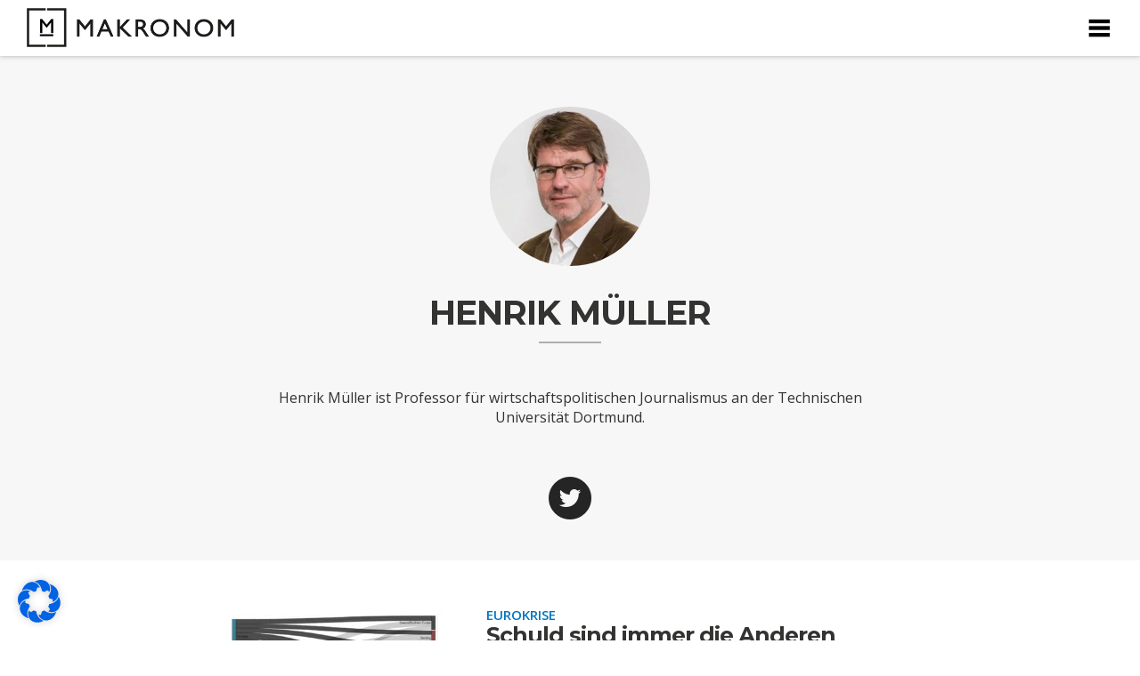

--- FILE ---
content_type: text/html; charset=UTF-8
request_url: https://makronom.de/ueber-uns/autoren/henrik-mueller
body_size: 33036
content:
<style>.post-list-thumbnail

{
float: left;
width: 37%;
padding-right: 35px;
padding-top: 6px;
height: auto;
}

.post-list-content-area

{
float: left;
width: 61%;
}

.post-list-dachzeile

{
    color: #0074BF !important;
    font-size: 15px !important;
    font-weight: 800;
    padding-bottom: 0 !important;
    text-transform: uppercase !important;
	font-family: open sans, sans serif;
}

.post-list-titel a

{
	font-size: 25px;
	line-height: 1.0;
	text-align: left;
	font-weight: bold;
	font-family: Montserrat,"Open Sans",Helvetica,Arial,sans-serif;
	text-transform: none;
	color: #333332 !important;
	letter-spacing: -1px;

}

.post-list-titel a:hover {
text-decoration: none !important;
}


.post-list-excerpt p

{
	
    font-family: "freight-text-pro",Georgia,Cambria,"Times New Roman",Times,serif;
    font-size: 19px;
	padding: 13px 0 30px 0;    
    letter-spacing: 0px;
    font-weight: 400;
    line-height: 1.5;
    -moz-hyphens: none;
    color: rgba(0, 0, 0, 0.8);
    max-width: 700px;
    margin: 0px auto;
}

.post-list-autor {
font-family: "effra";
font-weight: bold;
max-width: 300px;
font-size: 17px;
font-style: normal;
text-align: left;
color: #0074BF !important;
float: left;
padding-right: 30px;
text-transform: uppercase;
}

.post-default-list

{
list-style:none;}



@media (max-width: 450px)
{

.post-default-list {
margin: 0px !important;
padding: 0px 10px !important;
}

.post-list-thumbnail
{
width: 100%;
padding: 4px 10px 0 0;
margin: 0 0 20px;
}

.post-list-content-area {
 	float: none;
    width: 100%;
    margin: 30px 0 0;
}

.post-list-dachzeile

{
font-size: 12px !important;
}

.post-list-titel a

{
font-size: 20px;
}

.post-list-excerpt p

{
font-size: 15px !important;
line-height: 1.4 !important;
}

}</style><style>.mein-konto-header {float: left;margin: 0 20px 0 0;display: block;line-height: 1;padding: 0px 21px 0 0px;text-decoration: none;color: #333332 !important;font-weight: normal;font-size: 14px !important;font-family: open sans;text-transform: uppercase;letter-spacing: 1px !important;}.dropbtn-login {background-color: #4CAF50;color: white;padding: 8px 16px;font-size: 16px;border: none;cursor: pointer;font-size: 14px !important;font-family: open sans;text-transform: uppercase;letter-spacing: 1px !important;}.dropdown-login {position: relative;display: inline-block;}.dropdown-content-login {display: none;position: absolute;background-color: #f9f9f9;min-width: 260px;box-shadow: 0px 8px 16px 0px rgba(0,0,0,0.2);z-index: 1;}.dropdown-content-login a {color: #333332 !important;padding: 12px 16px;text-decoration: none;display: block;}.dropdown-content-login a:hover {background-color: #f1f1f1}.dropdown-login:hover .dropdown-content-login {display: block;}.dropdown-login:hover .dropbtn-login {background-color: #3e8e41;}</style><!DOCTYPE html> <!--[if IE 7]><html class="ie ie7" lang="de"> <![endif]--> <!--[if IE 8]><html class="ie ie8" lang="de"> <![endif]--> <!--[if !(IE 7) & !(IE 8)]><!--><html lang="de"> <!--<![endif]--><head ><meta name="viewport" content="width=device-width,initial-scale=1,maximum-scale=1" /> <script src="https://ajax.googleapis.com/ajax/libs/jquery/1.11.3/jquery.min.js"></script> <script>(function(i,s,o,g,r,a,m){i['GoogleAnalyticsObject']=r;i[r]=i[r]||function(){
  (i[r].q=i[r].q||[]).push(arguments)},i[r].l=1*new Date();a=s.createElement(o),
  m=s.getElementsByTagName(o)[0];a.async=1;a.src=g;m.parentNode.insertBefore(a,m)
  })(window,document,'script','//www.google-analytics.com/analytics.js','ga');

  ga('create', 'UA-58909330-1', 'auto');
  ga('send', 'pageview');</script> <meta charset="UTF-8"><title>Henrik Müller</title><link rel="profile" href="https://gmpg.org/xfn/11"><link rel="pingback" href="https://makronom.de/xmlrpc.php"> <!--[if lt IE 9]> <script src="https://makronom.de/wp-content/themes/twentythirteen/js/html5.js"></script> <![endif]--><meta name='robots' content='index, follow, max-image-preview:large, max-snippet:-1, max-video-preview:-1' /><style>img:is([sizes="auto" i], [sizes^="auto," i]) { contain-intrinsic-size: 3000px 1500px }</style><meta property="og:title" content="Henrik Müller"/><meta property="og:description" content=""/><meta property="og:image" content="https://makronom.de/wp-content/uploads/2018/03/Henrik-Müller.jpg"/><meta property="og:image:width" content="302" /><meta property="og:image:height" content="300" /><meta property="og:type" content="article"/><meta property="og:article:published_time" content="2018-03-01 15:17:34"/><meta property="og:article:modified_time" content="2018-03-01 15:17:34"/><meta name="twitter:card" content="summary"><meta name="twitter:title" content="Henrik Müller"/><meta name="twitter:description" content=""/><meta name="twitter:image" content="https://makronom.de/wp-content/uploads/2018/03/Henrik-Müller.jpg"/><meta name="author" content="Makronom"/><meta name="description" content="Henrik Müller ist Professor für wirtschaftspolitischen Journalismus an der Technischen Universität Dortmund." /><link rel="canonical" href="https://makronom.de/ueber-uns/autoren/henrik-mueller" /><meta property="og:url" content="https://makronom.de/ueber-uns/autoren/henrik-mueller" /><meta property="og:site_name" content="Makronom" /><meta property="article:publisher" content="https://www.facebook.com/makronom.de" /><meta property="og:image" content="https://makronom.de/wp-content/uploads/2018/03/Henrik-Müller.jpg" /><meta property="og:image:width" content="302" /><meta property="og:image:height" content="300" /><meta property="og:image:type" content="image/jpeg" /><meta name="twitter:site" content="@MakronomMagazin" /> <script type="application/ld+json" class="yoast-schema-graph">{"@context":"https://schema.org","@graph":[{"@type":"WebPage","@id":"https://makronom.de/ueber-uns/autoren/henrik-mueller","url":"https://makronom.de/ueber-uns/autoren/henrik-mueller","name":"Henrik Müller","isPartOf":{"@id":"https://makronom.de/#website"},"primaryImageOfPage":{"@id":"https://makronom.de/ueber-uns/autoren/henrik-mueller#primaryimage"},"image":{"@id":"https://makronom.de/ueber-uns/autoren/henrik-mueller#primaryimage"},"thumbnailUrl":"https://makronom.de/wp-content/uploads/2018/03/Henrik-Müller.jpg","datePublished":"2018-03-01T14:17:34+00:00","description":"Henrik Müller ist Professor für wirtschaftspolitischen Journalismus an der Technischen Universität Dortmund.","breadcrumb":{"@id":"https://makronom.de/ueber-uns/autoren/henrik-mueller#breadcrumb"},"inLanguage":"de","potentialAction":[{"@type":"ReadAction","target":["https://makronom.de/ueber-uns/autoren/henrik-mueller"]}]},{"@type":"ImageObject","inLanguage":"de","@id":"https://makronom.de/ueber-uns/autoren/henrik-mueller#primaryimage","url":"https://makronom.de/wp-content/uploads/2018/03/Henrik-Müller.jpg","contentUrl":"https://makronom.de/wp-content/uploads/2018/03/Henrik-Müller.jpg","width":302,"height":300,"caption":"Foto: Roland Bäge Prof. Dr. Henrik Müller Institut für Journalistik Lehrstuhl Wirtschaftspolitischer Journalismus Technische Universität Dortmund"},{"@type":"BreadcrumbList","@id":"https://makronom.de/ueber-uns/autoren/henrik-mueller#breadcrumb","itemListElement":[{"@type":"ListItem","position":1,"name":"Home","item":"https://makronom.de/"},{"@type":"ListItem","position":2,"name":"Über uns","item":"https://makronom.de/ueber-uns"},{"@type":"ListItem","position":3,"name":"Autoren","item":"https://makronom.de/ueber-uns/autoren"},{"@type":"ListItem","position":4,"name":"Henrik Müller"}]},{"@type":"WebSite","@id":"https://makronom.de/#website","url":"https://makronom.de/","name":"Makronom","description":"Online-Magazin für Wirtschaftspolitik","publisher":{"@id":"https://makronom.de/#organization"},"potentialAction":[{"@type":"SearchAction","target":{"@type":"EntryPoint","urlTemplate":"https://makronom.de/?s={search_term_string}"},"query-input":{"@type":"PropertyValueSpecification","valueRequired":true,"valueName":"search_term_string"}}],"inLanguage":"de"},{"@type":"Organization","@id":"https://makronom.de/#organization","name":"Makronom","url":"https://makronom.de/","logo":{"@type":"ImageObject","inLanguage":"de","@id":"https://makronom.de/#/schema/logo/image/","url":"https://makronom.de/wp-content/uploads/2016/03/Makronom_Online_Magazin_Wirtschaftspolitik_Thumb_Logo.jpg","contentUrl":"https://makronom.de/wp-content/uploads/2016/03/Makronom_Online_Magazin_Wirtschaftspolitik_Thumb_Logo.jpg","width":574,"height":383,"caption":"Makronom"},"image":{"@id":"https://makronom.de/#/schema/logo/image/"},"sameAs":["https://www.facebook.com/makronom.de","https://x.com/MakronomMagazin"]}]}</script> <link rel='dns-prefetch' href='//www.google.com' /><link rel='dns-prefetch' href='//widgetlogic.org' /><link rel='dns-prefetch' href='//js.stripe.com' /><link rel='dns-prefetch' href='//fonts.googleapis.com' /><link rel="alternate" type="application/rss+xml" title="Makronom &raquo; Feed" href="https://makronom.de/feed" /><link rel="alternate" type="application/rss+xml" title="Makronom &raquo; Kommentar-Feed" href="https://makronom.de/comments/feed" />  <script src="//www.googletagmanager.com/gtag/js?id=G-0V28H5NKW9"  data-cfasync="false" data-wpfc-render="false" type="text/javascript" async></script> <script data-cfasync="false" data-wpfc-render="false" type="text/javascript">var em_version = '8.10.2';
				var em_track_user = true;
				var em_no_track_reason = '';
								var ExactMetricsDefaultLocations = {"page_location":"https:\/\/makronom.de\/ueber-uns\/autoren\/henrik-mueller\/"};
								if ( typeof ExactMetricsPrivacyGuardFilter === 'function' ) {
					var ExactMetricsLocations = (typeof ExactMetricsExcludeQuery === 'object') ? ExactMetricsPrivacyGuardFilter( ExactMetricsExcludeQuery ) : ExactMetricsPrivacyGuardFilter( ExactMetricsDefaultLocations );
				} else {
					var ExactMetricsLocations = (typeof ExactMetricsExcludeQuery === 'object') ? ExactMetricsExcludeQuery : ExactMetricsDefaultLocations;
				}

								var disableStrs = [
										'ga-disable-G-0V28H5NKW9',
									];

				/* Function to detect opted out users */
				function __gtagTrackerIsOptedOut() {
					for (var index = 0; index < disableStrs.length; index++) {
						if (document.cookie.indexOf(disableStrs[index] + '=true') > -1) {
							return true;
						}
					}

					return false;
				}

				/* Disable tracking if the opt-out cookie exists. */
				if (__gtagTrackerIsOptedOut()) {
					for (var index = 0; index < disableStrs.length; index++) {
						window[disableStrs[index]] = true;
					}
				}

				/* Opt-out function */
				function __gtagTrackerOptout() {
					for (var index = 0; index < disableStrs.length; index++) {
						document.cookie = disableStrs[index] + '=true; expires=Thu, 31 Dec 2099 23:59:59 UTC; path=/';
						window[disableStrs[index]] = true;
					}
				}

				if ('undefined' === typeof gaOptout) {
					function gaOptout() {
						__gtagTrackerOptout();
					}
				}
								window.dataLayer = window.dataLayer || [];

				window.ExactMetricsDualTracker = {
					helpers: {},
					trackers: {},
				};
				if (em_track_user) {
					function __gtagDataLayer() {
						dataLayer.push(arguments);
					}

					function __gtagTracker(type, name, parameters) {
						if (!parameters) {
							parameters = {};
						}

						if (parameters.send_to) {
							__gtagDataLayer.apply(null, arguments);
							return;
						}

						if (type === 'event') {
														parameters.send_to = exactmetrics_frontend.v4_id;
							var hookName = name;
							if (typeof parameters['event_category'] !== 'undefined') {
								hookName = parameters['event_category'] + ':' + name;
							}

							if (typeof ExactMetricsDualTracker.trackers[hookName] !== 'undefined') {
								ExactMetricsDualTracker.trackers[hookName](parameters);
							} else {
								__gtagDataLayer('event', name, parameters);
							}
							
						} else {
							__gtagDataLayer.apply(null, arguments);
						}
					}

					__gtagTracker('js', new Date());
					__gtagTracker('set', {
						'developer_id.dNDMyYj': true,
											});
					if ( ExactMetricsLocations.page_location ) {
						__gtagTracker('set', ExactMetricsLocations);
					}
										__gtagTracker('config', 'G-0V28H5NKW9', {"forceSSL":"true"} );
										window.gtag = __gtagTracker;										(function () {
						/* https://developers.google.com/analytics/devguides/collection/analyticsjs/ */
						/* ga and __gaTracker compatibility shim. */
						var noopfn = function () {
							return null;
						};
						var newtracker = function () {
							return new Tracker();
						};
						var Tracker = function () {
							return null;
						};
						var p = Tracker.prototype;
						p.get = noopfn;
						p.set = noopfn;
						p.send = function () {
							var args = Array.prototype.slice.call(arguments);
							args.unshift('send');
							__gaTracker.apply(null, args);
						};
						var __gaTracker = function () {
							var len = arguments.length;
							if (len === 0) {
								return;
							}
							var f = arguments[len - 1];
							if (typeof f !== 'object' || f === null || typeof f.hitCallback !== 'function') {
								if ('send' === arguments[0]) {
									var hitConverted, hitObject = false, action;
									if ('event' === arguments[1]) {
										if ('undefined' !== typeof arguments[3]) {
											hitObject = {
												'eventAction': arguments[3],
												'eventCategory': arguments[2],
												'eventLabel': arguments[4],
												'value': arguments[5] ? arguments[5] : 1,
											}
										}
									}
									if ('pageview' === arguments[1]) {
										if ('undefined' !== typeof arguments[2]) {
											hitObject = {
												'eventAction': 'page_view',
												'page_path': arguments[2],
											}
										}
									}
									if (typeof arguments[2] === 'object') {
										hitObject = arguments[2];
									}
									if (typeof arguments[5] === 'object') {
										Object.assign(hitObject, arguments[5]);
									}
									if ('undefined' !== typeof arguments[1].hitType) {
										hitObject = arguments[1];
										if ('pageview' === hitObject.hitType) {
											hitObject.eventAction = 'page_view';
										}
									}
									if (hitObject) {
										action = 'timing' === arguments[1].hitType ? 'timing_complete' : hitObject.eventAction;
										hitConverted = mapArgs(hitObject);
										__gtagTracker('event', action, hitConverted);
									}
								}
								return;
							}

							function mapArgs(args) {
								var arg, hit = {};
								var gaMap = {
									'eventCategory': 'event_category',
									'eventAction': 'event_action',
									'eventLabel': 'event_label',
									'eventValue': 'event_value',
									'nonInteraction': 'non_interaction',
									'timingCategory': 'event_category',
									'timingVar': 'name',
									'timingValue': 'value',
									'timingLabel': 'event_label',
									'page': 'page_path',
									'location': 'page_location',
									'title': 'page_title',
									'referrer' : 'page_referrer',
								};
								for (arg in args) {
																		if (!(!args.hasOwnProperty(arg) || !gaMap.hasOwnProperty(arg))) {
										hit[gaMap[arg]] = args[arg];
									} else {
										hit[arg] = args[arg];
									}
								}
								return hit;
							}

							try {
								f.hitCallback();
							} catch (ex) {
							}
						};
						__gaTracker.create = newtracker;
						__gaTracker.getByName = newtracker;
						__gaTracker.getAll = function () {
							return [];
						};
						__gaTracker.remove = noopfn;
						__gaTracker.loaded = true;
						window['__gaTracker'] = __gaTracker;
					})();
									} else {
										console.log("");
					(function () {
						function __gtagTracker() {
							return null;
						}

						window['__gtagTracker'] = __gtagTracker;
						window['gtag'] = __gtagTracker;
					})();
									}</script>  <script type="text/javascript">window._wpemojiSettings = {"baseUrl":"https:\/\/s.w.org\/images\/core\/emoji\/16.0.1\/72x72\/","ext":".png","svgUrl":"https:\/\/s.w.org\/images\/core\/emoji\/16.0.1\/svg\/","svgExt":".svg","source":{"concatemoji":"https:\/\/makronom.de\/wp-includes\/js\/wp-emoji-release.min.js?ver=6.8.3"}};
/*! This file is auto-generated */
!function(s,n){var o,i,e;function c(e){try{var t={supportTests:e,timestamp:(new Date).valueOf()};sessionStorage.setItem(o,JSON.stringify(t))}catch(e){}}function p(e,t,n){e.clearRect(0,0,e.canvas.width,e.canvas.height),e.fillText(t,0,0);var t=new Uint32Array(e.getImageData(0,0,e.canvas.width,e.canvas.height).data),a=(e.clearRect(0,0,e.canvas.width,e.canvas.height),e.fillText(n,0,0),new Uint32Array(e.getImageData(0,0,e.canvas.width,e.canvas.height).data));return t.every(function(e,t){return e===a[t]})}function u(e,t){e.clearRect(0,0,e.canvas.width,e.canvas.height),e.fillText(t,0,0);for(var n=e.getImageData(16,16,1,1),a=0;a<n.data.length;a++)if(0!==n.data[a])return!1;return!0}function f(e,t,n,a){switch(t){case"flag":return n(e,"\ud83c\udff3\ufe0f\u200d\u26a7\ufe0f","\ud83c\udff3\ufe0f\u200b\u26a7\ufe0f")?!1:!n(e,"\ud83c\udde8\ud83c\uddf6","\ud83c\udde8\u200b\ud83c\uddf6")&&!n(e,"\ud83c\udff4\udb40\udc67\udb40\udc62\udb40\udc65\udb40\udc6e\udb40\udc67\udb40\udc7f","\ud83c\udff4\u200b\udb40\udc67\u200b\udb40\udc62\u200b\udb40\udc65\u200b\udb40\udc6e\u200b\udb40\udc67\u200b\udb40\udc7f");case"emoji":return!a(e,"\ud83e\udedf")}return!1}function g(e,t,n,a){var r="undefined"!=typeof WorkerGlobalScope&&self instanceof WorkerGlobalScope?new OffscreenCanvas(300,150):s.createElement("canvas"),o=r.getContext("2d",{willReadFrequently:!0}),i=(o.textBaseline="top",o.font="600 32px Arial",{});return e.forEach(function(e){i[e]=t(o,e,n,a)}),i}function t(e){var t=s.createElement("script");t.src=e,t.defer=!0,s.head.appendChild(t)}"undefined"!=typeof Promise&&(o="wpEmojiSettingsSupports",i=["flag","emoji"],n.supports={everything:!0,everythingExceptFlag:!0},e=new Promise(function(e){s.addEventListener("DOMContentLoaded",e,{once:!0})}),new Promise(function(t){var n=function(){try{var e=JSON.parse(sessionStorage.getItem(o));if("object"==typeof e&&"number"==typeof e.timestamp&&(new Date).valueOf()<e.timestamp+604800&&"object"==typeof e.supportTests)return e.supportTests}catch(e){}return null}();if(!n){if("undefined"!=typeof Worker&&"undefined"!=typeof OffscreenCanvas&&"undefined"!=typeof URL&&URL.createObjectURL&&"undefined"!=typeof Blob)try{var e="postMessage("+g.toString()+"("+[JSON.stringify(i),f.toString(),p.toString(),u.toString()].join(",")+"));",a=new Blob([e],{type:"text/javascript"}),r=new Worker(URL.createObjectURL(a),{name:"wpTestEmojiSupports"});return void(r.onmessage=function(e){c(n=e.data),r.terminate(),t(n)})}catch(e){}c(n=g(i,f,p,u))}t(n)}).then(function(e){for(var t in e)n.supports[t]=e[t],n.supports.everything=n.supports.everything&&n.supports[t],"flag"!==t&&(n.supports.everythingExceptFlag=n.supports.everythingExceptFlag&&n.supports[t]);n.supports.everythingExceptFlag=n.supports.everythingExceptFlag&&!n.supports.flag,n.DOMReady=!1,n.readyCallback=function(){n.DOMReady=!0}}).then(function(){return e}).then(function(){var e;n.supports.everything||(n.readyCallback(),(e=n.source||{}).concatemoji?t(e.concatemoji):e.wpemoji&&e.twemoji&&(t(e.twemoji),t(e.wpemoji)))}))}((window,document),window._wpemojiSettings);</script> <link rel='stylesheet' id='simple_tooltips_style-css' href='https://makronom.de/wp-content/plugins/simple-tooltips/zebra_tooltips.css?ver=6.8.3' type='text/css' media='all' /><style id='wp-emoji-styles-inline-css' type='text/css'>img.wp-smiley, img.emoji {
		display: inline !important;
		border: none !important;
		box-shadow: none !important;
		height: 1em !important;
		width: 1em !important;
		margin: 0 0.07em !important;
		vertical-align: -0.1em !important;
		background: none !important;
		padding: 0 !important;
	}</style><link rel='stylesheet' id='wp-block-library-css' href='https://makronom.de/wp-includes/css/dist/block-library/style.min.css?ver=6.8.3' type='text/css' media='all' /><style id='classic-theme-styles-inline-css' type='text/css'>/*! This file is auto-generated */
.wp-block-button__link{color:#fff;background-color:#32373c;border-radius:9999px;box-shadow:none;text-decoration:none;padding:calc(.667em + 2px) calc(1.333em + 2px);font-size:1.125em}.wp-block-file__button{background:#32373c;color:#fff;text-decoration:none}</style><link rel='stylesheet' id='wp-components-css' href='https://makronom.de/wp-includes/css/dist/components/style.min.css?ver=6.8.3' type='text/css' media='all' /><link rel='stylesheet' id='wp-preferences-css' href='https://makronom.de/wp-includes/css/dist/preferences/style.min.css?ver=6.8.3' type='text/css' media='all' /><link rel='stylesheet' id='wp-block-editor-css' href='https://makronom.de/wp-includes/css/dist/block-editor/style.min.css?ver=6.8.3' type='text/css' media='all' /><link rel='stylesheet' id='popup-maker-block-library-style-css' href='https://makronom.de/wp-content/plugins/popup-maker/dist/packages/block-library-style.css?ver=dbea705cfafe089d65f1' type='text/css' media='all' /><link rel='stylesheet' id='block-widget-css' href='https://makronom.de/wp-content/plugins/widget-logic/block_widget/css/widget.css?ver=1726414297' type='text/css' media='all' /><style id='global-styles-inline-css' type='text/css'>:root{--wp--preset--aspect-ratio--square: 1;--wp--preset--aspect-ratio--4-3: 4/3;--wp--preset--aspect-ratio--3-4: 3/4;--wp--preset--aspect-ratio--3-2: 3/2;--wp--preset--aspect-ratio--2-3: 2/3;--wp--preset--aspect-ratio--16-9: 16/9;--wp--preset--aspect-ratio--9-16: 9/16;--wp--preset--color--black: #000000;--wp--preset--color--cyan-bluish-gray: #abb8c3;--wp--preset--color--white: #ffffff;--wp--preset--color--pale-pink: #f78da7;--wp--preset--color--vivid-red: #cf2e2e;--wp--preset--color--luminous-vivid-orange: #ff6900;--wp--preset--color--luminous-vivid-amber: #fcb900;--wp--preset--color--light-green-cyan: #7bdcb5;--wp--preset--color--vivid-green-cyan: #00d084;--wp--preset--color--pale-cyan-blue: #8ed1fc;--wp--preset--color--vivid-cyan-blue: #0693e3;--wp--preset--color--vivid-purple: #9b51e0;--wp--preset--gradient--vivid-cyan-blue-to-vivid-purple: linear-gradient(135deg,rgba(6,147,227,1) 0%,rgb(155,81,224) 100%);--wp--preset--gradient--light-green-cyan-to-vivid-green-cyan: linear-gradient(135deg,rgb(122,220,180) 0%,rgb(0,208,130) 100%);--wp--preset--gradient--luminous-vivid-amber-to-luminous-vivid-orange: linear-gradient(135deg,rgba(252,185,0,1) 0%,rgba(255,105,0,1) 100%);--wp--preset--gradient--luminous-vivid-orange-to-vivid-red: linear-gradient(135deg,rgba(255,105,0,1) 0%,rgb(207,46,46) 100%);--wp--preset--gradient--very-light-gray-to-cyan-bluish-gray: linear-gradient(135deg,rgb(238,238,238) 0%,rgb(169,184,195) 100%);--wp--preset--gradient--cool-to-warm-spectrum: linear-gradient(135deg,rgb(74,234,220) 0%,rgb(151,120,209) 20%,rgb(207,42,186) 40%,rgb(238,44,130) 60%,rgb(251,105,98) 80%,rgb(254,248,76) 100%);--wp--preset--gradient--blush-light-purple: linear-gradient(135deg,rgb(255,206,236) 0%,rgb(152,150,240) 100%);--wp--preset--gradient--blush-bordeaux: linear-gradient(135deg,rgb(254,205,165) 0%,rgb(254,45,45) 50%,rgb(107,0,62) 100%);--wp--preset--gradient--luminous-dusk: linear-gradient(135deg,rgb(255,203,112) 0%,rgb(199,81,192) 50%,rgb(65,88,208) 100%);--wp--preset--gradient--pale-ocean: linear-gradient(135deg,rgb(255,245,203) 0%,rgb(182,227,212) 50%,rgb(51,167,181) 100%);--wp--preset--gradient--electric-grass: linear-gradient(135deg,rgb(202,248,128) 0%,rgb(113,206,126) 100%);--wp--preset--gradient--midnight: linear-gradient(135deg,rgb(2,3,129) 0%,rgb(40,116,252) 100%);--wp--preset--font-size--small: 13px;--wp--preset--font-size--medium: 20px;--wp--preset--font-size--large: 36px;--wp--preset--font-size--x-large: 42px;--wp--preset--spacing--20: 0.44rem;--wp--preset--spacing--30: 0.67rem;--wp--preset--spacing--40: 1rem;--wp--preset--spacing--50: 1.5rem;--wp--preset--spacing--60: 2.25rem;--wp--preset--spacing--70: 3.38rem;--wp--preset--spacing--80: 5.06rem;--wp--preset--shadow--natural: 6px 6px 9px rgba(0, 0, 0, 0.2);--wp--preset--shadow--deep: 12px 12px 50px rgba(0, 0, 0, 0.4);--wp--preset--shadow--sharp: 6px 6px 0px rgba(0, 0, 0, 0.2);--wp--preset--shadow--outlined: 6px 6px 0px -3px rgba(255, 255, 255, 1), 6px 6px rgba(0, 0, 0, 1);--wp--preset--shadow--crisp: 6px 6px 0px rgba(0, 0, 0, 1);}:where(.is-layout-flex){gap: 0.5em;}:where(.is-layout-grid){gap: 0.5em;}body .is-layout-flex{display: flex;}.is-layout-flex{flex-wrap: wrap;align-items: center;}.is-layout-flex > :is(*, div){margin: 0;}body .is-layout-grid{display: grid;}.is-layout-grid > :is(*, div){margin: 0;}:where(.wp-block-columns.is-layout-flex){gap: 2em;}:where(.wp-block-columns.is-layout-grid){gap: 2em;}:where(.wp-block-post-template.is-layout-flex){gap: 1.25em;}:where(.wp-block-post-template.is-layout-grid){gap: 1.25em;}.has-black-color{color: var(--wp--preset--color--black) !important;}.has-cyan-bluish-gray-color{color: var(--wp--preset--color--cyan-bluish-gray) !important;}.has-white-color{color: var(--wp--preset--color--white) !important;}.has-pale-pink-color{color: var(--wp--preset--color--pale-pink) !important;}.has-vivid-red-color{color: var(--wp--preset--color--vivid-red) !important;}.has-luminous-vivid-orange-color{color: var(--wp--preset--color--luminous-vivid-orange) !important;}.has-luminous-vivid-amber-color{color: var(--wp--preset--color--luminous-vivid-amber) !important;}.has-light-green-cyan-color{color: var(--wp--preset--color--light-green-cyan) !important;}.has-vivid-green-cyan-color{color: var(--wp--preset--color--vivid-green-cyan) !important;}.has-pale-cyan-blue-color{color: var(--wp--preset--color--pale-cyan-blue) !important;}.has-vivid-cyan-blue-color{color: var(--wp--preset--color--vivid-cyan-blue) !important;}.has-vivid-purple-color{color: var(--wp--preset--color--vivid-purple) !important;}.has-black-background-color{background-color: var(--wp--preset--color--black) !important;}.has-cyan-bluish-gray-background-color{background-color: var(--wp--preset--color--cyan-bluish-gray) !important;}.has-white-background-color{background-color: var(--wp--preset--color--white) !important;}.has-pale-pink-background-color{background-color: var(--wp--preset--color--pale-pink) !important;}.has-vivid-red-background-color{background-color: var(--wp--preset--color--vivid-red) !important;}.has-luminous-vivid-orange-background-color{background-color: var(--wp--preset--color--luminous-vivid-orange) !important;}.has-luminous-vivid-amber-background-color{background-color: var(--wp--preset--color--luminous-vivid-amber) !important;}.has-light-green-cyan-background-color{background-color: var(--wp--preset--color--light-green-cyan) !important;}.has-vivid-green-cyan-background-color{background-color: var(--wp--preset--color--vivid-green-cyan) !important;}.has-pale-cyan-blue-background-color{background-color: var(--wp--preset--color--pale-cyan-blue) !important;}.has-vivid-cyan-blue-background-color{background-color: var(--wp--preset--color--vivid-cyan-blue) !important;}.has-vivid-purple-background-color{background-color: var(--wp--preset--color--vivid-purple) !important;}.has-black-border-color{border-color: var(--wp--preset--color--black) !important;}.has-cyan-bluish-gray-border-color{border-color: var(--wp--preset--color--cyan-bluish-gray) !important;}.has-white-border-color{border-color: var(--wp--preset--color--white) !important;}.has-pale-pink-border-color{border-color: var(--wp--preset--color--pale-pink) !important;}.has-vivid-red-border-color{border-color: var(--wp--preset--color--vivid-red) !important;}.has-luminous-vivid-orange-border-color{border-color: var(--wp--preset--color--luminous-vivid-orange) !important;}.has-luminous-vivid-amber-border-color{border-color: var(--wp--preset--color--luminous-vivid-amber) !important;}.has-light-green-cyan-border-color{border-color: var(--wp--preset--color--light-green-cyan) !important;}.has-vivid-green-cyan-border-color{border-color: var(--wp--preset--color--vivid-green-cyan) !important;}.has-pale-cyan-blue-border-color{border-color: var(--wp--preset--color--pale-cyan-blue) !important;}.has-vivid-cyan-blue-border-color{border-color: var(--wp--preset--color--vivid-cyan-blue) !important;}.has-vivid-purple-border-color{border-color: var(--wp--preset--color--vivid-purple) !important;}.has-vivid-cyan-blue-to-vivid-purple-gradient-background{background: var(--wp--preset--gradient--vivid-cyan-blue-to-vivid-purple) !important;}.has-light-green-cyan-to-vivid-green-cyan-gradient-background{background: var(--wp--preset--gradient--light-green-cyan-to-vivid-green-cyan) !important;}.has-luminous-vivid-amber-to-luminous-vivid-orange-gradient-background{background: var(--wp--preset--gradient--luminous-vivid-amber-to-luminous-vivid-orange) !important;}.has-luminous-vivid-orange-to-vivid-red-gradient-background{background: var(--wp--preset--gradient--luminous-vivid-orange-to-vivid-red) !important;}.has-very-light-gray-to-cyan-bluish-gray-gradient-background{background: var(--wp--preset--gradient--very-light-gray-to-cyan-bluish-gray) !important;}.has-cool-to-warm-spectrum-gradient-background{background: var(--wp--preset--gradient--cool-to-warm-spectrum) !important;}.has-blush-light-purple-gradient-background{background: var(--wp--preset--gradient--blush-light-purple) !important;}.has-blush-bordeaux-gradient-background{background: var(--wp--preset--gradient--blush-bordeaux) !important;}.has-luminous-dusk-gradient-background{background: var(--wp--preset--gradient--luminous-dusk) !important;}.has-pale-ocean-gradient-background{background: var(--wp--preset--gradient--pale-ocean) !important;}.has-electric-grass-gradient-background{background: var(--wp--preset--gradient--electric-grass) !important;}.has-midnight-gradient-background{background: var(--wp--preset--gradient--midnight) !important;}.has-small-font-size{font-size: var(--wp--preset--font-size--small) !important;}.has-medium-font-size{font-size: var(--wp--preset--font-size--medium) !important;}.has-large-font-size{font-size: var(--wp--preset--font-size--large) !important;}.has-x-large-font-size{font-size: var(--wp--preset--font-size--x-large) !important;}
:where(.wp-block-post-template.is-layout-flex){gap: 1.25em;}:where(.wp-block-post-template.is-layout-grid){gap: 1.25em;}
:where(.wp-block-columns.is-layout-flex){gap: 2em;}:where(.wp-block-columns.is-layout-grid){gap: 2em;}
:root :where(.wp-block-pullquote){font-size: 1.5em;line-height: 1.6;}</style><link rel='stylesheet' id='edsanimate-animo-css-css' href='https://makronom.de/wp-content/plugins/animate-it/assets/css/animate-animo.css?ver=6.8.3' type='text/css' media='all' /><link rel='stylesheet' id='contact-form-7-css' href='https://makronom.de/wp-content/plugins/contact-form-7/includes/css/styles.css?ver=6.1.4' type='text/css' media='all' /><link rel='stylesheet' id='wpw-fp-public-style-css' href='https://makronom.de/wp-content/plugins/follow-my-blog-post/includes/css/wpw-fp-public.css?ver=1.9.15' type='text/css' media='all' /><link rel='stylesheet' id='theme-my-login-css' href='https://makronom.de/wp-content/plugins/theme-my-login/assets/styles/theme-my-login.min.css?ver=7.1.14' type='text/css' media='all' /><link rel='stylesheet' id='mc4wp-form-basic-css' href='https://makronom.de/wp-content/plugins/mailchimp-for-wp/assets/css/form-basic.css?ver=4.10.9' type='text/css' media='all' /><link rel='stylesheet' id='search-filter-plugin-styles-css' href='https://makronom.de/wp-content/plugins/search-filter-pro/public/assets/css/search-filter.min.css?ver=2.5.1' type='text/css' media='all' /><link rel='stylesheet' id='animate-css-css' href='https://makronom.de/wp-content/themes/twentythirteen/css/animate.min.css?ver=20120725' type='text/css' media='screen' /><link rel='stylesheet' id='twentythirteen-fonts-css' href='https://fonts.googleapis.com/css?family=Source+Sans+Pro%3A300%2C400%2C700%2C300italic%2C400italic%2C700italic%7CBitter%3A400%2C700&#038;subset=latin%2Clatin-ext' type='text/css' media='all' /><link rel='stylesheet' id='genericons-css' href='https://makronom.de/wp-content/themes/twentythirteen/genericons/genericons.css?ver=3.03' type='text/css' media='all' /><link rel='stylesheet' id='twentythirteen-style-css' href='https://makronom.de/wp-content/themes/2013child/style.css?b-modified=1700603469&#038;ver=2013-07-18' type='text/css' media='all' /> <!--[if lt IE 9]><link rel='stylesheet' id='twentythirteen-ie-css' href='https://makronom.de/wp-content/themes/twentythirteen/css/ie.css?ver=2013-07-18' type='text/css' media='all' /> <![endif]--><link rel='stylesheet' id='wp-pagenavi-css' href='https://makronom.de/wp-content/plugins/wp-pagenavi/pagenavi-css.css?ver=2.70' type='text/css' media='all' /><link rel='stylesheet' id='borlabs-cookie-css' href='https://makronom.de/wp-content/cache/borlabs-cookie/borlabs-cookie_1_de.css?ver=2.3.5-11' type='text/css' media='all' /><link rel='stylesheet' id='popup-maker-site-css' href='//makronom.de/wp-content/uploads/pum/pum-site-styles.css?generated=1756880304&#038;ver=1.21.5' type='text/css' media='all' /><link rel='stylesheet' id='wp-featherlight-css' href='https://makronom.de/wp-content/plugins/wp-featherlight/css/wp-featherlight.min.css?ver=1.3.4' type='text/css' media='all' /><link rel='stylesheet' id='rtbs-css' href='https://makronom.de/wp-content/plugins/responsive-tabs/inc/css/rtbs_style.min.css?ver=4.0.11' type='text/css' media='all' /><link rel='stylesheet' id='wp_edit_column-styles-css' href='https://makronom.de/wp-content/plugins/wp-edit/css/column-style.css?ver=6.8.3' type='text/css' media='all' /> <script type="text/javascript" id="jquery-core-js-extra">var SDT_DATA = {"ajaxurl":"https:\/\/makronom.de\/wp-admin\/admin-ajax.php","siteUrl":"https:\/\/makronom.de\/","pluginsUrl":"https:\/\/makronom.de\/wp-content\/plugins","isAdmin":""};</script> <script type="text/javascript" src="https://makronom.de/wp-includes/js/jquery/jquery.min.js?ver=3.7.1" id="jquery-core-js"></script> <script type="text/javascript" src="https://makronom.de/wp-includes/js/jquery/jquery-migrate.min.js?ver=3.4.1" id="jquery-migrate-js"></script> <script type="text/javascript" src="https://makronom.de/wp-content/plugins/google-analytics-dashboard-for-wp/assets/js/frontend-gtag.min.js?ver=8.10.2-b-modified-1765895725" id="exactmetrics-frontend-script-js" async="async" data-wp-strategy="async"></script> <script data-cfasync="false" data-wpfc-render="false" type="text/javascript" id='exactmetrics-frontend-script-js-extra'>var exactmetrics_frontend = {"js_events_tracking":"true","download_extensions":"zip,mp3,mpeg,pdf,docx,pptx,xlsx,rar","inbound_paths":"[{\"path\":\"\\\/go\\\/\",\"label\":\"affiliate\"},{\"path\":\"\\\/recommend\\\/\",\"label\":\"affiliate\"}]","home_url":"https:\/\/makronom.de","hash_tracking":"false","v4_id":"G-0V28H5NKW9"};</script> <script type="text/javascript" src="https://www.google.com/recaptcha/api.js?hl=de-DE&amp;ver=6.8.3" id="recaptcha-js"></script> <script type="text/javascript" id="search-filter-plugin-build-js-extra">var SF_LDATA = {"ajax_url":"https:\/\/makronom.de\/wp-admin\/admin-ajax.php","home_url":"https:\/\/makronom.de\/"};</script> <script type="text/javascript" src="https://makronom.de/wp-content/plugins/search-filter-pro/public/assets/js/search-filter-build.min.js?ver=2.5.1-b-modified-1590388539" id="search-filter-plugin-build-js"></script> <script type="text/javascript" src="https://makronom.de/wp-content/plugins/search-filter-pro/public/assets/js/chosen.jquery.min.js?ver=2.5.1-b-modified-1590388539" id="search-filter-plugin-chosen-js"></script> <script type="text/javascript" id="borlabs-cookie-prioritize-js-extra">var borlabsCookiePrioritized = {"domain":"makronom.de","path":"\/","version":"1","bots":"1","optInJS":{"statistics":{"google-analytics":"[base64]"}}};</script> <script type="text/javascript" src="https://makronom.de/wp-content/plugins/borlabs-cookie/assets/javascript/borlabs-cookie-prioritize.min.js?ver=2.3.5-b-modified-1765895715" id="borlabs-cookie-prioritize-js"></script> <script type="text/javascript" src="https://makronom.de/wp-content/plugins/responsive-tabs/inc/js/rtbs.min.js?ver=4.0.11-b-modified-1726414293" id="rtbs-js"></script> <script type="text/javascript" src="https://js.stripe.com/v3/?ver=3" id="stripe-js-v3-js"></script> <script type="text/javascript" id="rcp-stripe-js-extra">var rcpStripe = {"keys":{"publishable":"pk_live_pHjik5EAvXXSDCTYQsEdi78Q"},"errors":{"api_key_expired":"Payment gateway connection error.","card_declined":"The card has been declined.","email_invalid":"Invalid email address. Please enter a valid email address and try again.","expired_card":"This card has expired. Please try again with a different payment method.","incorrect_address":"The supplied billing address is incorrect. Please check the card's address or try again with a different card.","incorrect_cvc":"The card's security code is incorrect. Please check the security code or try again with a different card.","incorrect_number":"The card number is incorrect. Please check the card number or try again with a different card.","invalid_number":"The card number is incorrect. Please check the card number or try again with a different card.","incorrect_zip":"The card's postal code is incorrect. Please check the postal code or try again with a different card.","postal_code_invalid":"The card's postal code is incorrect. Please check the postal code or try again with a different card.","invalid_cvc":"The card's security code is invalid. Please check the security code or try again with a different card.","invalid_expiry_month":"The card's expiration month is incorrect.","invalid_expiry_year":"The card's expiration year is incorrect.","payment_intent_authentication_failure":"Authentication failure.","payment_intent_incompatible_payment_method":"This payment method is invalid.","payment_intent_payment_attempt_failed":"Payment attempt failed.","setup_intent_authentication_failure":"Setup attempt failed."},"formatting":{"currencyMultiplier":100},"elementsConfig":null};</script> <script type="text/javascript" src="https://makronom.de/wp-content/plugins/restrict-content-pro/includes/gateways/stripe/js/stripe.min.js?ver=3.5.5-b-modified-1613221427" id="rcp-stripe-js"></script> <script type="text/javascript" src="https://makronom.de/wp-content/plugins/restrict-content-pro/includes/gateways/stripe/js/register.min.js?ver=3.5.5-b-modified-1613221427" id="rcp-stripe-register-js"></script> <link rel="https://api.w.org/" href="https://makronom.de/wp-json/" /><link rel="alternate" title="JSON" type="application/json" href="https://makronom.de/wp-json/wp/v2/pages/25556" /><link rel="EditURI" type="application/rsd+xml" title="RSD" href="https://makronom.de/xmlrpc.php?rsd" /><meta name="generator" content="WordPress 6.8.3" /><link rel='shortlink' href='https://makronom.de/?p=25556' /><link rel="alternate" title="oEmbed (JSON)" type="application/json+oembed" href="https://makronom.de/wp-json/oembed/1.0/embed?url=https%3A%2F%2Fmakronom.de%2Fueber-uns%2Fautoren%2Fhenrik-mueller" /><link rel="alternate" title="oEmbed (XML)" type="text/xml+oembed" href="https://makronom.de/wp-json/oembed/1.0/embed?url=https%3A%2F%2Fmakronom.de%2Fueber-uns%2Fautoren%2Fhenrik-mueller&#038;format=xml" /><meta name="generator" content="Redux 4.5.9" /><link rel="preconnect" href="https://fonts.googleapis.com"><link rel="preconnect" href="https://fonts.gstatic.com"><link href='https://fonts.googleapis.com/css2?display=swap&family=Old+Standard+TT&family=Montserrat:wght@400;700&family=Open+Sans:wght@600&family=Raleway:wght@100' rel='stylesheet'><style type="text/css">.wpw-fp-follow-btn {
width: 120px;
border-radius: 0px;
font-size: 13px;
line-height: 21px;
text-transform: uppercase;
font-family: Montserrat, 'Open Sans', Helvetica, Arial, sans-serif;
}

.wpw-fp-following-button{
background: #0074BF !important;
border: 1px solid #0074BF !important;
}</style><style type="text/css" media="screen"></style><script>if('0' === '1') {
    window.dataLayer = window.dataLayer || [];
    function gtag(){dataLayer.push(arguments);}
    gtag('consent', 'default', {
       'ad_storage': 'denied',
       'analytics_storage': 'denied'
    });
    gtag("js", new Date());

    gtag("config", "UA-58909330-1", { "anonymize_ip": true });

    (function (w, d, s, i) {
    var f = d.getElementsByTagName(s)[0],
        j = d.createElement(s);
    j.async = true;
    j.src =
        "https://www.googletagmanager.com/gtag/js?id=" + i;
    f.parentNode.insertBefore(j, f);
    })(window, document, "script", "UA-58909330-1");
}</script><link rel="icon" href="https://makronom.de/wp-content/uploads/2015/07/makronom_online_magazin_fuer_wirtschaftspolitik_icon-150x150.png" sizes="32x32" /><link rel="icon" href="https://makronom.de/wp-content/uploads/2015/07/makronom_online_magazin_fuer_wirtschaftspolitik_icon.png" sizes="192x192" /><link rel="apple-touch-icon" href="https://makronom.de/wp-content/uploads/2015/07/makronom_online_magazin_fuer_wirtschaftspolitik_icon.png" /><meta name="msapplication-TileImage" content="https://makronom.de/wp-content/uploads/2015/07/makronom_online_magazin_fuer_wirtschaftspolitik_icon.png" /> <script>(function(d) {
    var config = {
      kitId: 'ceg0igy',
      scriptTimeout: 3000,
      async: true
    },
    h=d.documentElement,t=setTimeout(function(){h.className=h.className.replace(/\bwf-loading\b/g,"")+" wf-inactive";},config.scriptTimeout),tk=d.createElement("script"),f=false,s=d.getElementsByTagName("script")[0],a;h.className+=" wf-loading";tk.src='https://use.typekit.net/'+config.kitId+'.js';tk.async=true;tk.onload=tk.onreadystatechange=function(){a=this.readyState;if(f||a&&a!="complete"&&a!="loaded")return;f=true;clearTimeout(t);try{Typekit.load(config)}catch(e){}};s.parentNode.insertBefore(tk,s)
  })(document);</script><style id="egf-frontend-styles" type="text/css">h6 {font-family: 'Old Standard TT', sans-serif;font-style: normal;font-weight: 400;} h1 {font-family: 'Montserrat', sans-serif;font-style: normal;font-weight: 700;} p {} h2 {} h3 {} h4 {} h5 {}</style></head><body data-rsssl=1 class="wp-singular page-template page-template-page_autor page-template-page_autor-php page page-id-25556 page-child parent-pageid-9849 wp-theme-twentythirteen wp-child-theme-2013child wp-featherlight-captions no-avatars" ><div id="navbar-header-area" class=""><div class="navbar-header" style="background:#fff;heigth:51px"><div class="logo-header"> <a href="https://makronom.de/" title="Makronom"><noscript><img src="https://makronom.de/wp-content/themes/2013child/images/makronom_online_magazin_fuer_wirtschaftspolitik_logo.png" class="logo" style="" alt="Makronom" title="Makronom" /></noscript><img src='data:image/svg+xml,%3Csvg%20xmlns=%22http://www.w3.org/2000/svg%22%20viewBox=%220%200%20210%20140%22%3E%3C/svg%3E' data-src="https://makronom.de/wp-content/themes/2013child/images/makronom_online_magazin_fuer_wirtschaftspolitik_logo.png" class="lazyload logo" style="" alt="Makronom" title="Makronom" /></a></div><div style="menu-header-area"><div class="mobile-menu"> <a href="#mobile-menu"><noscript><img src="https://makronom.de/wp-content/uploads/2015/10/threelines.png" alt="RSS" title="Makronom" style="height:35px;padding-left:20px;vertical-align:top;margin-top:-8px" /></noscript><img class="lazyload" src='data:image/svg+xml,%3Csvg%20xmlns=%22http://www.w3.org/2000/svg%22%20viewBox=%220%200%20210%20140%22%3E%3C/svg%3E' data-src="https://makronom.de/wp-content/uploads/2015/10/threelines.png" alt="RSS" title="Makronom" style="height:35px;padding-left:20px;vertical-align:top;margin-top:-8px" /></a><div id="mobile-menu" class="modalDialog-mobile-menu"><div><div id="navbar-header-area" style="background:#fff" class=""><div class="navbar-header" style="background:#fff"><div class="logo-header"> <a class="fadeout-trigger" href="https://makronom.de/" title="Makronom"><noscript><img src="https://makronom.de/wp-content/themes/2013child/images/makronom_online_magazin_fuer_wirtschaftspolitik_logo.png" class="logo" style="" alt="Makronom" title="Makronom" /></noscript><img src='data:image/svg+xml,%3Csvg%20xmlns=%22http://www.w3.org/2000/svg%22%20viewBox=%220%200%20210%20140%22%3E%3C/svg%3E' data-src="https://makronom.de/wp-content/themes/2013child/images/makronom_online_magazin_fuer_wirtschaftspolitik_logo.png" class="lazyload logo" style="" alt="Makronom" title="Makronom" /></a></div> <a href="#close-mobile-menu" title="Close" class="close-mobile-menu">X</a></div></div><div style="padding:85px 0 0 0; background: #f7f7f7;"><div class="mobile-menu-items"><a href="https://makronom.de/debattenmonitor/">Debatten</a></div><div class="mobile-menu-items"><a href="https://makronom.de/artikel/">Artikel</a></div><div class="mobile-menu-items"><a href="#features">Features</a></div><div class="mobile-menu-items"><a href="#themen">Themen</a></div><div class="mobile-menu-items"><a href="#newsletter">Newsletter</a></div><div class="mobile-menu-items"><a href="https://makronom.de/ueber-uns/">&Uuml;ber uns</a></div><div class="mobile-menu-items"><a href="https://makronom.de/suche/">Suche</a></div> <a class="paywall-konto-button-mobile" href="https://makronom.de/login/">Abo/Login</a><div style="margin-top:40px"> <a href="https://twitter.com/MakronomMagazin" title="makronom" target="_blank"><noscript><img src="https://makronom.de/wp-content/uploads/2015/10/twitter.png" alt="Twitter" title="Makronom" style="height:33px;margin:0 10px" /></noscript><img class="lazyload" src='data:image/svg+xml,%3Csvg%20xmlns=%22http://www.w3.org/2000/svg%22%20viewBox=%220%200%20210%20140%22%3E%3C/svg%3E' data-src="https://makronom.de/wp-content/uploads/2015/10/twitter.png" alt="Twitter" title="Makronom" style="height:33px;margin:0 10px" /></a> <a href="https://makronom.de/feed" title="makronom" target="_blank"><noscript><img src="https://makronom.de/wp-content/uploads/2015/10/rss-feed.png" alt="RSS" title="Makronom" style="height:33px;margin:0 10px" /></noscript><img class="lazyload" src='data:image/svg+xml,%3Csvg%20xmlns=%22http://www.w3.org/2000/svg%22%20viewBox=%220%200%20210%20140%22%3E%3C/svg%3E' data-src="https://makronom.de/wp-content/uploads/2015/10/rss-feed.png" alt="RSS" title="Makronom" style="height:33px;margin:0 10px" /></a></div></div></div></div></div><div class="menu-header-area-sharing"><div class="display-mobile-none"><div class="mein-konto-header"><div class="dropdown-login"> <a style="color:#fff!important;background:#0074BF!important;padding:11px 39px;margin:0;line-height:2.6" href="https://makronom.de/login">Abo/Login</a></div></div> <a href="https://twitter.com/MakronomMagazin" title="makronom" target="_blank"><noscript><img src="https://makronom.de/wp-content/uploads/2015/10/twitter.png" alt="Twitter" title="Makronom" style="height:22px;padding:0 10px 0 0" /></noscript><img class="lazyload" src='data:image/svg+xml,%3Csvg%20xmlns=%22http://www.w3.org/2000/svg%22%20viewBox=%220%200%20210%20140%22%3E%3C/svg%3E' data-src="https://makronom.de/wp-content/uploads/2015/10/twitter.png" alt="Twitter" title="Makronom" style="height:22px;padding:0 10px 0 0" /></a> <a href="https://makronom.de/feed" title="makronom" target="_blank"><noscript><img src="https://makronom.de/wp-content/uploads/2015/10/rss-feed.png" alt="RSS" title="Makronom" style="height:22px;padding:0 10px 0 0" /></noscript><img class="lazyload" src='data:image/svg+xml,%3Csvg%20xmlns=%22http://www.w3.org/2000/svg%22%20viewBox=%220%200%20210%20140%22%3E%3C/svg%3E' data-src="https://makronom.de/wp-content/uploads/2015/10/rss-feed.png" alt="RSS" title="Makronom" style="height:22px;padding:0 10px 0 0" /></a> <a class="header-search" href="https://makronom.de/suche"><noscript><img src="https://makronom.de/wp-content/uploads/2015/10/search_2.png" alt="RSS" title="Suche" style="height:28px;padding-left:20px;vertical-align:top;padding-top:0" /></noscript><img class="lazyload" src='data:image/svg+xml,%3Csvg%20xmlns=%22http://www.w3.org/2000/svg%22%20viewBox=%220%200%20210%20140%22%3E%3C/svg%3E' data-src="https://makronom.de/wp-content/uploads/2015/10/search_2.png" alt="RSS" title="Suche" style="height:28px;padding-left:20px;vertical-align:top;padding-top:0" /></a></div><div id="newsletter" class="modalDialognewsletter"><div><div id="navbar-header-area" class=""><div class="navbar-header" style="background:#fff"><div class="logo-header"> <a class="fadeout-trigger" href="https://www.makronom.de/" title="Makronom"><noscript><img src="https://makronom.de/wp-content/themes/2013child/images/makronom_online_magazin_fuer_wirtschaftspolitik_logo.png" class="logo" style="" alt="Makronom" title="Makronom" /></noscript><img src='data:image/svg+xml,%3Csvg%20xmlns=%22http://www.w3.org/2000/svg%22%20viewBox=%220%200%20210%20140%22%3E%3C/svg%3E' data-src="https://makronom.de/wp-content/themes/2013child/images/makronom_online_magazin_fuer_wirtschaftspolitik_logo.png" class="lazyload logo" style="" alt="Makronom" title="Makronom" /></a></div> <a href="#closenewsletter" title="Close" class="closenewsletter">X</a></div></div><div class="modaldialogbeitraegetitle" style="margin-top:50px"> Newsletter</div><div class="frontpage-header-divider-dark" style="margin-bottom:75px"></div><div style="margin:0 auto;width:100%;max-width:500px"> <script>(function() {
	window.mc4wp = window.mc4wp || {
		listeners: [],
		forms: {
			on: function(evt, cb) {
				window.mc4wp.listeners.push(
					{
						event   : evt,
						callback: cb
					}
				);
			}
		}
	}
})();</script><form id="mc4wp-form-1" class="mc4wp-form mc4wp-form-10588 mc4wp-form-basic" method="post" data-id="10588" data-name="Header form" ><div class="mc4wp-form-fields"><p> <label class="newsletter-input-form-text" style="text-align: center;">Unser kostenloser Newsletter informiert Sie über unsere neuesten Beiträge.</label> <input required="required" placeholder="Ihre Email-Adresse" name="EMAIL" type="email"></p><p> <input value="Bestellen" type="submit"></p></div><label style="display: none !important;">Wenn du ein Mensch bist, lasse das Feld leer: <input type="text" name="_mc4wp_honeypot" value="" tabindex="-1" autocomplete="off" /></label><input type="hidden" name="_mc4wp_timestamp" value="1768395133" /><input type="hidden" name="_mc4wp_form_id" value="10588" /><input type="hidden" name="_mc4wp_form_element_id" value="mc4wp-form-1" /><div class="mc4wp-response"></div></form></div></div></div><div id="features" class="modalDialogfeatures"><div><div id="navbar-header-area" class=""><div class="navbar-header" style="background:#fff"><div class="logo-header"> <a class="fadeout-trigger" href="https://makronom.de/" title="Makronom"><noscript><img src="https://makronom.de/wp-content/themes/2013child/images/makronom_online_magazin_fuer_wirtschaftspolitik_logo.png" class="logo" style="" alt="Makronom" title="Makronom" /></noscript><img src='data:image/svg+xml,%3Csvg%20xmlns=%22http://www.w3.org/2000/svg%22%20viewBox=%220%200%20210%20140%22%3E%3C/svg%3E' data-src="https://makronom.de/wp-content/themes/2013child/images/makronom_online_magazin_fuer_wirtschaftspolitik_logo.png" class="lazyload logo" style="" alt="Makronom" title="Makronom" /></a></div> <a href="#closefeatures" title="Close" class="closefeatures">X</a></div></div><div class="modaldialogfeaturestitle"> Features</div><div class="frontpage-header-divider-dark" style="margin-bottom:75px"></div><div style="max-width:100%;width:1200px;margin:0 auto;clear:both"><ul style="margin:0 auto;text-align:center"><li style="list-style:none;display:inline-block;width:23%;padding:5px 10px 40px;vertical-align:top;margin:0 auto 0;text-align:center;min-width:280px"><div style="height:180px;margin:0 auto"> <a href="https://makronom.de/economists-for-future-2" title="Economists For Future"><noscript><img width="400" height="267" src="https://makronom.de/wp-content/uploads/2019/09/Economists4Future_Klimawandel_Klimastreik_Umweltpolitik_Klimapolitik_Klimaökonomik-400x267.jpg" class="themen-img wp-post-image" alt="" decoding="async" srcset="https://makronom.de/wp-content/uploads/2019/09/Economists4Future_Klimawandel_Klimastreik_Umweltpolitik_Klimapolitik_Klimaökonomik-400x267.jpg 400w, https://makronom.de/wp-content/uploads/2019/09/Economists4Future_Klimawandel_Klimastreik_Umweltpolitik_Klimapolitik_Klimaökonomik-768x512.jpg 768w, https://makronom.de/wp-content/uploads/2019/09/Economists4Future_Klimawandel_Klimastreik_Umweltpolitik_Klimapolitik_Klimaökonomik-e1569255427698.jpg 1000w" sizes="(max-width: 400px) 100vw, 400px" /></noscript><img width="400" height="267" src='data:image/svg+xml,%3Csvg%20xmlns=%22http://www.w3.org/2000/svg%22%20viewBox=%220%200%20400%20267%22%3E%3C/svg%3E' data-src="https://makronom.de/wp-content/uploads/2019/09/Economists4Future_Klimawandel_Klimastreik_Umweltpolitik_Klimapolitik_Klimaökonomik-400x267.jpg" class="lazyload themen-img wp-post-image" alt="" decoding="async" data-srcset="https://makronom.de/wp-content/uploads/2019/09/Economists4Future_Klimawandel_Klimastreik_Umweltpolitik_Klimapolitik_Klimaökonomik-400x267.jpg 400w, https://makronom.de/wp-content/uploads/2019/09/Economists4Future_Klimawandel_Klimastreik_Umweltpolitik_Klimapolitik_Klimaökonomik-768x512.jpg 768w, https://makronom.de/wp-content/uploads/2019/09/Economists4Future_Klimawandel_Klimastreik_Umweltpolitik_Klimapolitik_Klimaökonomik-e1569255427698.jpg 1000w" data-sizes="(max-width: 400px) 100vw, 400px" /></a></div><div style="vertical-align:bottom;background:#fff;height:75px;padding:15px 2px"><div class="tl-title"> <a href="https://makronom.de/economists-for-future-2" title="Economists For Future">Economists For Future</a></div><div style="border-top:2px solid #168dd9;width:60px;height:2px;margin:7px auto;opacity:.6"></div></div></li><li style="list-style:none;display:inline-block;width:23%;padding:5px 10px 40px;vertical-align:top;margin:0 auto 0;text-align:center;min-width:280px"><div style="height:180px;margin:0 auto"> <a href="https://makronom.de/Industriepolitik" title="Industriepolitik"><noscript><img width="400" height="267" src="https://makronom.de/wp-content/uploads/2023/10/Industriepolitik-400x267.jpg" class="themen-img wp-post-image" alt="" decoding="async" srcset="https://makronom.de/wp-content/uploads/2023/10/Industriepolitik-400x267.jpg 400w, https://makronom.de/wp-content/uploads/2023/10/Industriepolitik-768x512.jpg 768w, https://makronom.de/wp-content/uploads/2023/10/Industriepolitik-1536x1023.jpg 1536w, https://makronom.de/wp-content/uploads/2023/10/Industriepolitik.jpg 1600w" sizes="(max-width: 400px) 100vw, 400px" /></noscript><img width="400" height="267" src='data:image/svg+xml,%3Csvg%20xmlns=%22http://www.w3.org/2000/svg%22%20viewBox=%220%200%20400%20267%22%3E%3C/svg%3E' data-src="https://makronom.de/wp-content/uploads/2023/10/Industriepolitik-400x267.jpg" class="lazyload themen-img wp-post-image" alt="" decoding="async" data-srcset="https://makronom.de/wp-content/uploads/2023/10/Industriepolitik-400x267.jpg 400w, https://makronom.de/wp-content/uploads/2023/10/Industriepolitik-768x512.jpg 768w, https://makronom.de/wp-content/uploads/2023/10/Industriepolitik-1536x1023.jpg 1536w, https://makronom.de/wp-content/uploads/2023/10/Industriepolitik.jpg 1600w" data-sizes="(max-width: 400px) 100vw, 400px" /></a></div><div style="vertical-align:bottom;background:#fff;height:75px;padding:15px 2px"><div class="tl-title"> <a href="https://makronom.de/Industriepolitik" title="Industriepolitik">Industriepolitik</a></div><div style="border-top:2px solid #168dd9;width:60px;height:2px;margin:7px auto;opacity:.6"></div></div></li><li style="list-style:none;display:inline-block;width:23%;padding:5px 10px 40px;vertical-align:top;margin:0 auto 0;text-align:center;min-width:280px"><div style="height:180px;margin:0 auto"> <a href="https://makronom.de/circular-economy-und-nachhaltige-soziale-marktwirtschaft" title="Circular Economy"><noscript><img width="400" height="267" src="https://makronom.de/wp-content/uploads/2021/08/Kreislaufwirtschaft-400x267.jpg" class="themen-img wp-post-image" alt="" decoding="async" srcset="https://makronom.de/wp-content/uploads/2021/08/Kreislaufwirtschaft-400x267.jpg 400w, https://makronom.de/wp-content/uploads/2021/08/Kreislaufwirtschaft-768x512.jpg 768w, https://makronom.de/wp-content/uploads/2021/08/Kreislaufwirtschaft-1536x1023.jpg 1536w, https://makronom.de/wp-content/uploads/2021/08/Kreislaufwirtschaft.jpg 1600w" sizes="(max-width: 400px) 100vw, 400px" /></noscript><img width="400" height="267" src='data:image/svg+xml,%3Csvg%20xmlns=%22http://www.w3.org/2000/svg%22%20viewBox=%220%200%20400%20267%22%3E%3C/svg%3E' data-src="https://makronom.de/wp-content/uploads/2021/08/Kreislaufwirtschaft-400x267.jpg" class="lazyload themen-img wp-post-image" alt="" decoding="async" data-srcset="https://makronom.de/wp-content/uploads/2021/08/Kreislaufwirtschaft-400x267.jpg 400w, https://makronom.de/wp-content/uploads/2021/08/Kreislaufwirtschaft-768x512.jpg 768w, https://makronom.de/wp-content/uploads/2021/08/Kreislaufwirtschaft-1536x1023.jpg 1536w, https://makronom.de/wp-content/uploads/2021/08/Kreislaufwirtschaft.jpg 1600w" data-sizes="(max-width: 400px) 100vw, 400px" /></a></div><div style="vertical-align:bottom;background:#fff;height:75px;padding:15px 2px"><div class="tl-title"> <a href="https://makronom.de/circular-economy-und-nachhaltige-soziale-marktwirtschaft" title="Circular Economy">Circular Economy</a></div><div style="border-top:2px solid #168dd9;width:60px;height:2px;margin:7px auto;opacity:.6"></div></div></li><li style="list-style:none;display:inline-block;width:23%;padding:5px 10px 40px;vertical-align:top;margin:0 auto 0;text-align:center;min-width:280px"><div style="height:180px;margin:0 auto"> <a href="https://makronom.de/Ungleichheit-und-Macht" title="Ungleichheit und Macht"><noscript><img width="400" height="267" src="https://makronom.de/wp-content/uploads/2020/05/Vermögen_Verteilung_Ungleichheit_Europa_HFCS-400x267.jpg" class="themen-img wp-post-image" alt="" decoding="async" srcset="https://makronom.de/wp-content/uploads/2020/05/Vermögen_Verteilung_Ungleichheit_Europa_HFCS-400x267.jpg 400w, https://makronom.de/wp-content/uploads/2020/05/Vermögen_Verteilung_Ungleichheit_Europa_HFCS-768x513.jpg 768w, https://makronom.de/wp-content/uploads/2020/05/Vermögen_Verteilung_Ungleichheit_Europa_HFCS-1536x1026.jpg 1536w, https://makronom.de/wp-content/uploads/2020/05/Vermögen_Verteilung_Ungleichheit_Europa_HFCS.jpg 1917w" sizes="(max-width: 400px) 100vw, 400px" /></noscript><img width="400" height="267" src='data:image/svg+xml,%3Csvg%20xmlns=%22http://www.w3.org/2000/svg%22%20viewBox=%220%200%20400%20267%22%3E%3C/svg%3E' data-src="https://makronom.de/wp-content/uploads/2020/05/Vermögen_Verteilung_Ungleichheit_Europa_HFCS-400x267.jpg" class="lazyload themen-img wp-post-image" alt="" decoding="async" data-srcset="https://makronom.de/wp-content/uploads/2020/05/Vermögen_Verteilung_Ungleichheit_Europa_HFCS-400x267.jpg 400w, https://makronom.de/wp-content/uploads/2020/05/Vermögen_Verteilung_Ungleichheit_Europa_HFCS-768x513.jpg 768w, https://makronom.de/wp-content/uploads/2020/05/Vermögen_Verteilung_Ungleichheit_Europa_HFCS-1536x1026.jpg 1536w, https://makronom.de/wp-content/uploads/2020/05/Vermögen_Verteilung_Ungleichheit_Europa_HFCS.jpg 1917w" data-sizes="(max-width: 400px) 100vw, 400px" /></a></div><div style="vertical-align:bottom;background:#fff;height:75px;padding:15px 2px"><div class="tl-title"> <a href="https://makronom.de/Ungleichheit-und-Macht" title="Ungleichheit und Macht">Ungleichheit und Macht</a></div><div style="border-top:2px solid #168dd9;width:60px;height:2px;margin:7px auto;opacity:.6"></div></div></li><li style="list-style:none;display:inline-block;width:23%;padding:5px 10px 40px;vertical-align:top;margin:0 auto 0;text-align:center;min-width:280px"><div style="height:180px;margin:0 auto"> <a href="https://makronom.de/was-tun-gegen-den-fachkraeftemangel" title="Fachkräftemangel"><noscript><img width="400" height="266" src="https://makronom.de/wp-content/uploads/2023/02/Fachkraeftemangel-2-400x266.jpg" class="themen-img wp-post-image" alt="" decoding="async" srcset="https://makronom.de/wp-content/uploads/2023/02/Fachkraeftemangel-2-400x266.jpg 400w, https://makronom.de/wp-content/uploads/2023/02/Fachkraeftemangel-2-768x511.jpg 768w, https://makronom.de/wp-content/uploads/2023/02/Fachkraeftemangel-2-1536x1022.jpg 1536w, https://makronom.de/wp-content/uploads/2023/02/Fachkraeftemangel-2.jpg 1600w" sizes="(max-width: 400px) 100vw, 400px" /></noscript><img width="400" height="266" src='data:image/svg+xml,%3Csvg%20xmlns=%22http://www.w3.org/2000/svg%22%20viewBox=%220%200%20400%20266%22%3E%3C/svg%3E' data-src="https://makronom.de/wp-content/uploads/2023/02/Fachkraeftemangel-2-400x266.jpg" class="lazyload themen-img wp-post-image" alt="" decoding="async" data-srcset="https://makronom.de/wp-content/uploads/2023/02/Fachkraeftemangel-2-400x266.jpg 400w, https://makronom.de/wp-content/uploads/2023/02/Fachkraeftemangel-2-768x511.jpg 768w, https://makronom.de/wp-content/uploads/2023/02/Fachkraeftemangel-2-1536x1022.jpg 1536w, https://makronom.de/wp-content/uploads/2023/02/Fachkraeftemangel-2.jpg 1600w" data-sizes="(max-width: 400px) 100vw, 400px" /></a></div><div style="vertical-align:bottom;background:#fff;height:75px;padding:15px 2px"><div class="tl-title"> <a href="https://makronom.de/was-tun-gegen-den-fachkraeftemangel" title="Fachkräftemangel">Fachkräftemangel</a></div><div style="border-top:2px solid #168dd9;width:60px;height:2px;margin:7px auto;opacity:.6"></div></div></li><li style="list-style:none;display:inline-block;width:23%;padding:5px 10px 40px;vertical-align:top;margin:0 auto 0;text-align:center;min-width:280px"><div style="height:180px;margin:0 auto"> <a href="https://makronom.de/Das-deutsche-Gesundheitswesen" title="Das deutsche Gesundheitswesen"><noscript><img width="400" height="267" src="https://makronom.de/wp-content/uploads/2022/02/Gesundheitswesen_Deutschland_Covid_Krankenkassen-400x267.jpg" class="themen-img wp-post-image" alt="" decoding="async" srcset="https://makronom.de/wp-content/uploads/2022/02/Gesundheitswesen_Deutschland_Covid_Krankenkassen-400x267.jpg 400w, https://makronom.de/wp-content/uploads/2022/02/Gesundheitswesen_Deutschland_Covid_Krankenkassen-768x512.jpg 768w, https://makronom.de/wp-content/uploads/2022/02/Gesundheitswesen_Deutschland_Covid_Krankenkassen-1536x1024.jpg 1536w, https://makronom.de/wp-content/uploads/2022/02/Gesundheitswesen_Deutschland_Covid_Krankenkassen.jpg 1600w" sizes="(max-width: 400px) 100vw, 400px" /></noscript><img width="400" height="267" src='data:image/svg+xml,%3Csvg%20xmlns=%22http://www.w3.org/2000/svg%22%20viewBox=%220%200%20400%20267%22%3E%3C/svg%3E' data-src="https://makronom.de/wp-content/uploads/2022/02/Gesundheitswesen_Deutschland_Covid_Krankenkassen-400x267.jpg" class="lazyload themen-img wp-post-image" alt="" decoding="async" data-srcset="https://makronom.de/wp-content/uploads/2022/02/Gesundheitswesen_Deutschland_Covid_Krankenkassen-400x267.jpg 400w, https://makronom.de/wp-content/uploads/2022/02/Gesundheitswesen_Deutschland_Covid_Krankenkassen-768x512.jpg 768w, https://makronom.de/wp-content/uploads/2022/02/Gesundheitswesen_Deutschland_Covid_Krankenkassen-1536x1024.jpg 1536w, https://makronom.de/wp-content/uploads/2022/02/Gesundheitswesen_Deutschland_Covid_Krankenkassen.jpg 1600w" data-sizes="(max-width: 400px) 100vw, 400px" /></a></div><div style="vertical-align:bottom;background:#fff;height:75px;padding:15px 2px"><div class="tl-title"> <a href="https://makronom.de/Das-deutsche-Gesundheitswesen" title="Das deutsche Gesundheitswesen">Das deutsche Gesundheitswesen</a></div><div style="border-top:2px solid #168dd9;width:60px;height:2px;margin:7px auto;opacity:.6"></div></div></li><li style="list-style:none;display:inline-block;width:23%;padding:5px 10px 40px;vertical-align:top;margin:0 auto 0;text-align:center;min-width:280px"><div style="height:180px;margin:0 auto"> <a href="https://makronom.de/die-naechste-stufe-der-globalisierung" title="Die nächste Stufe der Globalisierung"><noscript><img width="400" height="267" src="https://makronom.de/wp-content/uploads/2021/09/Globalisierung_Corona_Covid_19_Zukunft_Folgen_Auswirkungen-400x267.jpg" class="themen-img wp-post-image" alt="" decoding="async" srcset="https://makronom.de/wp-content/uploads/2021/09/Globalisierung_Corona_Covid_19_Zukunft_Folgen_Auswirkungen-400x267.jpg 400w, https://makronom.de/wp-content/uploads/2021/09/Globalisierung_Corona_Covid_19_Zukunft_Folgen_Auswirkungen-768x512.jpg 768w, https://makronom.de/wp-content/uploads/2021/09/Globalisierung_Corona_Covid_19_Zukunft_Folgen_Auswirkungen-1536x1024.jpg 1536w, https://makronom.de/wp-content/uploads/2021/09/Globalisierung_Corona_Covid_19_Zukunft_Folgen_Auswirkungen.jpg 1600w" sizes="(max-width: 400px) 100vw, 400px" /></noscript><img width="400" height="267" src='data:image/svg+xml,%3Csvg%20xmlns=%22http://www.w3.org/2000/svg%22%20viewBox=%220%200%20400%20267%22%3E%3C/svg%3E' data-src="https://makronom.de/wp-content/uploads/2021/09/Globalisierung_Corona_Covid_19_Zukunft_Folgen_Auswirkungen-400x267.jpg" class="lazyload themen-img wp-post-image" alt="" decoding="async" data-srcset="https://makronom.de/wp-content/uploads/2021/09/Globalisierung_Corona_Covid_19_Zukunft_Folgen_Auswirkungen-400x267.jpg 400w, https://makronom.de/wp-content/uploads/2021/09/Globalisierung_Corona_Covid_19_Zukunft_Folgen_Auswirkungen-768x512.jpg 768w, https://makronom.de/wp-content/uploads/2021/09/Globalisierung_Corona_Covid_19_Zukunft_Folgen_Auswirkungen-1536x1024.jpg 1536w, https://makronom.de/wp-content/uploads/2021/09/Globalisierung_Corona_Covid_19_Zukunft_Folgen_Auswirkungen.jpg 1600w" data-sizes="(max-width: 400px) 100vw, 400px" /></a></div><div style="vertical-align:bottom;background:#fff;height:75px;padding:15px 2px"><div class="tl-title"> <a href="https://makronom.de/die-naechste-stufe-der-globalisierung" title="Die nächste Stufe der Globalisierung">Die nächste Stufe der Globalisierung</a></div><div style="border-top:2px solid #168dd9;width:60px;height:2px;margin:7px auto;opacity:.6"></div></div></li><li style="list-style:none;display:inline-block;width:23%;padding:5px 10px 40px;vertical-align:top;margin:0 auto 0;text-align:center;min-width:280px"><div style="height:180px;margin:0 auto"> <a href="https://makronom.de/dokumentarfilm-germanomics-wie-weiter-mit-der-sozialen-marktwirtschaft-39115" title="Germanomics"><noscript><img width="400" height="267" src="https://makronom.de/wp-content/uploads/2021/05/Germanomics_Soziale-Marktwirtschaft_Bundestagswahl-400x267.jpg" class="themen-img wp-post-image" alt="" decoding="async" srcset="https://makronom.de/wp-content/uploads/2021/05/Germanomics_Soziale-Marktwirtschaft_Bundestagswahl-400x267.jpg 400w, https://makronom.de/wp-content/uploads/2021/05/Germanomics_Soziale-Marktwirtschaft_Bundestagswahl-768x512.jpg 768w, https://makronom.de/wp-content/uploads/2021/05/Germanomics_Soziale-Marktwirtschaft_Bundestagswahl-1536x1023.jpg 1536w, https://makronom.de/wp-content/uploads/2021/05/Germanomics_Soziale-Marktwirtschaft_Bundestagswahl.jpg 1621w" sizes="(max-width: 400px) 100vw, 400px" /></noscript><img width="400" height="267" src='data:image/svg+xml,%3Csvg%20xmlns=%22http://www.w3.org/2000/svg%22%20viewBox=%220%200%20400%20267%22%3E%3C/svg%3E' data-src="https://makronom.de/wp-content/uploads/2021/05/Germanomics_Soziale-Marktwirtschaft_Bundestagswahl-400x267.jpg" class="lazyload themen-img wp-post-image" alt="" decoding="async" data-srcset="https://makronom.de/wp-content/uploads/2021/05/Germanomics_Soziale-Marktwirtschaft_Bundestagswahl-400x267.jpg 400w, https://makronom.de/wp-content/uploads/2021/05/Germanomics_Soziale-Marktwirtschaft_Bundestagswahl-768x512.jpg 768w, https://makronom.de/wp-content/uploads/2021/05/Germanomics_Soziale-Marktwirtschaft_Bundestagswahl-1536x1023.jpg 1536w, https://makronom.de/wp-content/uploads/2021/05/Germanomics_Soziale-Marktwirtschaft_Bundestagswahl.jpg 1621w" data-sizes="(max-width: 400px) 100vw, 400px" /></a></div><div style="vertical-align:bottom;background:#fff;height:75px;padding:15px 2px"><div class="tl-title"> <a href="https://makronom.de/dokumentarfilm-germanomics-wie-weiter-mit-der-sozialen-marktwirtschaft-39115" title="Germanomics">Germanomics</a></div><div style="border-top:2px solid #168dd9;width:60px;height:2px;margin:7px auto;opacity:.6"></div></div></li><li style="list-style:none;display:inline-block;width:23%;padding:5px 10px 40px;vertical-align:top;margin:0 auto 0;text-align:center;min-width:280px"><div style="height:180px;margin:0 auto"> <a href="https://makronom.de/deutschland-und-die-digitalisierung" title="Deutschland und die Digitalisierung"><noscript><img width="400" height="267" src="https://makronom.de/wp-content/uploads/2021/04/Digitalisierung_Deutschland-400x267.jpg" class="themen-img wp-post-image" alt="" decoding="async" srcset="https://makronom.de/wp-content/uploads/2021/04/Digitalisierung_Deutschland-400x267.jpg 400w, https://makronom.de/wp-content/uploads/2021/04/Digitalisierung_Deutschland-768x512.jpg 768w, https://makronom.de/wp-content/uploads/2021/04/Digitalisierung_Deutschland-1536x1023.jpg 1536w, https://makronom.de/wp-content/uploads/2021/04/Digitalisierung_Deutschland-e1619115618302.jpg 1600w" sizes="(max-width: 400px) 100vw, 400px" /></noscript><img width="400" height="267" src='data:image/svg+xml,%3Csvg%20xmlns=%22http://www.w3.org/2000/svg%22%20viewBox=%220%200%20400%20267%22%3E%3C/svg%3E' data-src="https://makronom.de/wp-content/uploads/2021/04/Digitalisierung_Deutschland-400x267.jpg" class="lazyload themen-img wp-post-image" alt="" decoding="async" data-srcset="https://makronom.de/wp-content/uploads/2021/04/Digitalisierung_Deutschland-400x267.jpg 400w, https://makronom.de/wp-content/uploads/2021/04/Digitalisierung_Deutschland-768x512.jpg 768w, https://makronom.de/wp-content/uploads/2021/04/Digitalisierung_Deutschland-1536x1023.jpg 1536w, https://makronom.de/wp-content/uploads/2021/04/Digitalisierung_Deutschland-e1619115618302.jpg 1600w" data-sizes="(max-width: 400px) 100vw, 400px" /></a></div><div style="vertical-align:bottom;background:#fff;height:75px;padding:15px 2px"><div class="tl-title"> <a href="https://makronom.de/deutschland-und-die-digitalisierung" title="Deutschland und die Digitalisierung">Deutschland und die Digitalisierung</a></div><div style="border-top:2px solid #168dd9;width:60px;height:2px;margin:7px auto;opacity:.6"></div></div></li><li style="list-style:none;display:inline-block;width:23%;padding:5px 10px 40px;vertical-align:top;margin:0 auto 0;text-align:center;min-width:280px"><div style="height:180px;margin:0 auto"> <a href="https://makronom.de/wirtschaftspolitik-im-post-corona-zeitalter" title="Das Post-Corona-Zeitalter"><noscript><img width="400" height="266" src="https://makronom.de/wp-content/uploads/2020/03/corona_virus_rezession_covid_19_fiskalpolitik_zentralbanken_Konjunkturpaket-400x266.jpg" class="themen-img wp-post-image" alt="" decoding="async" srcset="https://makronom.de/wp-content/uploads/2020/03/corona_virus_rezession_covid_19_fiskalpolitik_zentralbanken_Konjunkturpaket-400x266.jpg 400w, https://makronom.de/wp-content/uploads/2020/03/corona_virus_rezession_covid_19_fiskalpolitik_zentralbanken_Konjunkturpaket-768x511.jpg 768w, https://makronom.de/wp-content/uploads/2020/03/corona_virus_rezession_covid_19_fiskalpolitik_zentralbanken_Konjunkturpaket-1536x1023.jpg 1536w, https://makronom.de/wp-content/uploads/2020/03/corona_virus_rezession_covid_19_fiskalpolitik_zentralbanken_Konjunkturpaket-2048x1363.jpg 2048w, https://makronom.de/wp-content/uploads/2020/03/corona_virus_rezession_covid_19_fiskalpolitik_zentralbanken_Konjunkturpaket-e1583847567974.jpg 1600w" sizes="(max-width: 400px) 100vw, 400px" /></noscript><img width="400" height="266" src='data:image/svg+xml,%3Csvg%20xmlns=%22http://www.w3.org/2000/svg%22%20viewBox=%220%200%20400%20266%22%3E%3C/svg%3E' data-src="https://makronom.de/wp-content/uploads/2020/03/corona_virus_rezession_covid_19_fiskalpolitik_zentralbanken_Konjunkturpaket-400x266.jpg" class="lazyload themen-img wp-post-image" alt="" decoding="async" data-srcset="https://makronom.de/wp-content/uploads/2020/03/corona_virus_rezession_covid_19_fiskalpolitik_zentralbanken_Konjunkturpaket-400x266.jpg 400w, https://makronom.de/wp-content/uploads/2020/03/corona_virus_rezession_covid_19_fiskalpolitik_zentralbanken_Konjunkturpaket-768x511.jpg 768w, https://makronom.de/wp-content/uploads/2020/03/corona_virus_rezession_covid_19_fiskalpolitik_zentralbanken_Konjunkturpaket-1536x1023.jpg 1536w, https://makronom.de/wp-content/uploads/2020/03/corona_virus_rezession_covid_19_fiskalpolitik_zentralbanken_Konjunkturpaket-2048x1363.jpg 2048w, https://makronom.de/wp-content/uploads/2020/03/corona_virus_rezession_covid_19_fiskalpolitik_zentralbanken_Konjunkturpaket-e1583847567974.jpg 1600w" data-sizes="(max-width: 400px) 100vw, 400px" /></a></div><div style="vertical-align:bottom;background:#fff;height:75px;padding:15px 2px"><div class="tl-title"> <a href="https://makronom.de/wirtschaftspolitik-im-post-corona-zeitalter" title="Das Post-Corona-Zeitalter">Das Post-Corona-Zeitalter</a></div><div style="border-top:2px solid #168dd9;width:60px;height:2px;margin:7px auto;opacity:.6"></div></div></li><li style="list-style:none;display:inline-block;width:23%;padding:5px 10px 40px;vertical-align:top;margin:0 auto 0;text-align:center;min-width:280px"><div style="height:180px;margin:0 auto"> <a href="https://makronom.de/wie-plural-ist-die-oekonomik-in-deutschland" title="Status quo der deutschen VWL"><noscript><img width="400" height="267" src="https://makronom.de/wp-content/uploads/2017/11/VWL_Theorie_Praxis_Plurale-Ökonomik_Volkswirtschaftslehre-400x267.jpg" class="themen-img wp-post-image" alt="" decoding="async" srcset="https://makronom.de/wp-content/uploads/2017/11/VWL_Theorie_Praxis_Plurale-Ökonomik_Volkswirtschaftslehre-400x267.jpg 400w, https://makronom.de/wp-content/uploads/2017/11/VWL_Theorie_Praxis_Plurale-Ökonomik_Volkswirtschaftslehre-768x512.jpg 768w, https://makronom.de/wp-content/uploads/2017/11/VWL_Theorie_Praxis_Plurale-Ökonomik_Volkswirtschaftslehre-640x427.jpg 640w, https://makronom.de/wp-content/uploads/2017/11/VWL_Theorie_Praxis_Plurale-Ökonomik_Volkswirtschaftslehre.jpg 2000w" sizes="(max-width: 400px) 100vw, 400px" /></noscript><img width="400" height="267" src='data:image/svg+xml,%3Csvg%20xmlns=%22http://www.w3.org/2000/svg%22%20viewBox=%220%200%20400%20267%22%3E%3C/svg%3E' data-src="https://makronom.de/wp-content/uploads/2017/11/VWL_Theorie_Praxis_Plurale-Ökonomik_Volkswirtschaftslehre-400x267.jpg" class="lazyload themen-img wp-post-image" alt="" decoding="async" data-srcset="https://makronom.de/wp-content/uploads/2017/11/VWL_Theorie_Praxis_Plurale-Ökonomik_Volkswirtschaftslehre-400x267.jpg 400w, https://makronom.de/wp-content/uploads/2017/11/VWL_Theorie_Praxis_Plurale-Ökonomik_Volkswirtschaftslehre-768x512.jpg 768w, https://makronom.de/wp-content/uploads/2017/11/VWL_Theorie_Praxis_Plurale-Ökonomik_Volkswirtschaftslehre-640x427.jpg 640w, https://makronom.de/wp-content/uploads/2017/11/VWL_Theorie_Praxis_Plurale-Ökonomik_Volkswirtschaftslehre.jpg 2000w" data-sizes="(max-width: 400px) 100vw, 400px" /></a></div><div style="vertical-align:bottom;background:#fff;height:75px;padding:15px 2px"><div class="tl-title"> <a href="https://makronom.de/wie-plural-ist-die-oekonomik-in-deutschland" title="Status quo der deutschen VWL">Status quo der deutschen VWL</a></div><div style="border-top:2px solid #168dd9;width:60px;height:2px;margin:7px auto;opacity:.6"></div></div></li><li style="list-style:none;display:inline-block;width:23%;padding:5px 10px 40px;vertical-align:top;margin:0 auto 0;text-align:center;min-width:280px"><div style="height:180px;margin:0 auto"> <a href="https://makronom.de/schwerpunkte/wo-sich-die-wirtschaftsweisen-unterscheiden" title="Die Positionen der Wirtschaftsweisen"><noscript><img width="400" height="267" src="https://makronom.de/wp-content/uploads/2017/11/Sachverständigenrat_Jahresgutachten_SVR-1-400x267.jpg" class="themen-img wp-post-image" alt="" decoding="async" srcset="https://makronom.de/wp-content/uploads/2017/11/Sachverständigenrat_Jahresgutachten_SVR-1-400x267.jpg 400w, https://makronom.de/wp-content/uploads/2017/11/Sachverständigenrat_Jahresgutachten_SVR-1-768x513.jpg 768w, https://makronom.de/wp-content/uploads/2017/11/Sachverständigenrat_Jahresgutachten_SVR-1-e1510963069861-300x201.jpg 300w, https://makronom.de/wp-content/uploads/2017/11/Sachverständigenrat_Jahresgutachten_SVR-1-e1510963069861.jpg 386w" sizes="(max-width: 400px) 100vw, 400px" /></noscript><img width="400" height="267" src='data:image/svg+xml,%3Csvg%20xmlns=%22http://www.w3.org/2000/svg%22%20viewBox=%220%200%20400%20267%22%3E%3C/svg%3E' data-src="https://makronom.de/wp-content/uploads/2017/11/Sachverständigenrat_Jahresgutachten_SVR-1-400x267.jpg" class="lazyload themen-img wp-post-image" alt="" decoding="async" data-srcset="https://makronom.de/wp-content/uploads/2017/11/Sachverständigenrat_Jahresgutachten_SVR-1-400x267.jpg 400w, https://makronom.de/wp-content/uploads/2017/11/Sachverständigenrat_Jahresgutachten_SVR-1-768x513.jpg 768w, https://makronom.de/wp-content/uploads/2017/11/Sachverständigenrat_Jahresgutachten_SVR-1-e1510963069861-300x201.jpg 300w, https://makronom.de/wp-content/uploads/2017/11/Sachverständigenrat_Jahresgutachten_SVR-1-e1510963069861.jpg 386w" data-sizes="(max-width: 400px) 100vw, 400px" /></a></div><div style="vertical-align:bottom;background:#fff;height:75px;padding:15px 2px"><div class="tl-title"> <a href="https://makronom.de/schwerpunkte/wo-sich-die-wirtschaftsweisen-unterscheiden" title="Die Positionen der Wirtschaftsweisen">Die Positionen der Wirtschaftsweisen</a></div><div style="border-top:2px solid #168dd9;width:60px;height:2px;margin:7px auto;opacity:.6"></div></div></li><li style="list-style:none;display:inline-block;width:23%;padding:5px 10px 40px;vertical-align:top;margin:0 auto 0;text-align:center;min-width:280px"><div style="height:180px;margin:0 auto"> <a href="https://makronom.de/infografik-bge-wie-sich-ein-grundeinkommen-auf-die-gesamtwirtschaft-auswirken-koennte-22755" title="BGE-Infografik"><noscript><img width="400" height="267" src="https://makronom.de/wp-content/uploads/2017/11/bedingungsloses_grundeinkommen_BGE_Deutschland_Folgen-400x267-400x267.jpg" class="themen-img wp-post-image" alt="" decoding="async" srcset="https://makronom.de/wp-content/uploads/2017/11/bedingungsloses_grundeinkommen_BGE_Deutschland_Folgen-400x267.jpg 400w, https://makronom.de/wp-content/uploads/2017/11/bedingungsloses_grundeinkommen_BGE_Deutschland_Folgen-400x267-300x200.jpg 300w" sizes="(max-width: 400px) 100vw, 400px" /></noscript><img width="400" height="267" src='data:image/svg+xml,%3Csvg%20xmlns=%22http://www.w3.org/2000/svg%22%20viewBox=%220%200%20400%20267%22%3E%3C/svg%3E' data-src="https://makronom.de/wp-content/uploads/2017/11/bedingungsloses_grundeinkommen_BGE_Deutschland_Folgen-400x267-400x267.jpg" class="lazyload themen-img wp-post-image" alt="" decoding="async" data-srcset="https://makronom.de/wp-content/uploads/2017/11/bedingungsloses_grundeinkommen_BGE_Deutschland_Folgen-400x267.jpg 400w, https://makronom.de/wp-content/uploads/2017/11/bedingungsloses_grundeinkommen_BGE_Deutschland_Folgen-400x267-300x200.jpg 300w" data-sizes="(max-width: 400px) 100vw, 400px" /></a></div><div style="vertical-align:bottom;background:#fff;height:75px;padding:15px 2px"><div class="tl-title"> <a href="https://makronom.de/infografik-bge-wie-sich-ein-grundeinkommen-auf-die-gesamtwirtschaft-auswirken-koennte-22755" title="BGE-Infografik">BGE-Infografik</a></div><div style="border-top:2px solid #168dd9;width:60px;height:2px;margin:7px auto;opacity:.6"></div></div></li></ul></div></div></div><div id="themen" class="modalDialogthemen"><div><div id="navbar-header-area" class=""><div class="navbar-header" style="background:#fff"><div class="logo-header"> <a class="fadeout-trigger" href="https://makronom.de/" title="Makronom"><noscript><img src="https://makronom.de/wp-content/themes/2013child/images/makronom_online_magazin_fuer_wirtschaftspolitik_logo.png" class="logo" style="" alt="Makronom" title="Makronom" /></noscript><img src='data:image/svg+xml,%3Csvg%20xmlns=%22http://www.w3.org/2000/svg%22%20viewBox=%220%200%20210%20140%22%3E%3C/svg%3E' data-src="https://makronom.de/wp-content/themes/2013child/images/makronom_online_magazin_fuer_wirtschaftspolitik_logo.png" class="lazyload logo" style="" alt="Makronom" title="Makronom" /></a></div> <a href="#closethemen" title="Close" class="closethemen">X</a></div></div><div class="modaldialogthementitle"> Themen</div><div class="frontpage-header-divider-dark" style="margin-bottom:75px"></div><div style="max-width:100%;width:1200px;margin:0 auto;clear:both"><ul style="margin:0;text-align:center"><li style="list-style:none;display:inline-block;width:23%;padding:5px 10px 40px;vertical-align:top;margin:0 auto 0;text-align:center;min-width:280px"><div style="height:180px;margin:0 auto"> <a href="https://makronom.de/schwerpunkte/chartbook" title="Chartbook"><noscript><img width="400" height="267" src="https://makronom.de/wp-content/uploads/2016/04/monitor-1307227-400x267.jpg" class="themen-img wp-post-image" alt="" decoding="async" srcset="https://makronom.de/wp-content/uploads/2016/04/monitor-1307227-400x267.jpg 400w, https://makronom.de/wp-content/uploads/2016/04/monitor-1307227-768x513.jpg 768w, https://makronom.de/wp-content/uploads/2016/04/monitor-1307227-300x201.jpg 300w, https://makronom.de/wp-content/uploads/2016/04/monitor-1307227.jpg 2000w" sizes="(max-width: 400px) 100vw, 400px" /></noscript><img width="400" height="267" src='data:image/svg+xml,%3Csvg%20xmlns=%22http://www.w3.org/2000/svg%22%20viewBox=%220%200%20400%20267%22%3E%3C/svg%3E' data-src="https://makronom.de/wp-content/uploads/2016/04/monitor-1307227-400x267.jpg" class="lazyload themen-img wp-post-image" alt="" decoding="async" data-srcset="https://makronom.de/wp-content/uploads/2016/04/monitor-1307227-400x267.jpg 400w, https://makronom.de/wp-content/uploads/2016/04/monitor-1307227-768x513.jpg 768w, https://makronom.de/wp-content/uploads/2016/04/monitor-1307227-300x201.jpg 300w, https://makronom.de/wp-content/uploads/2016/04/monitor-1307227.jpg 2000w" data-sizes="(max-width: 400px) 100vw, 400px" /></a></div><div style="vertical-align:bottom;background:#fff;height:75px;padding:15px 2px"><div class="tl-title"> <a href="https://makronom.de/schwerpunkte/chartbook" title="Chartbook">Chartbook</a></div><div style="border-top:2px solid #168dd9;width:60px;height:2px;margin:7px auto;opacity:.6"></div></div></li><li style="list-style:none;display:inline-block;width:23%;padding:5px 10px 40px;vertical-align:top;margin:0 auto 0;text-align:center;min-width:280px"><div style="height:180px;margin:0 auto"> <a href="https://makronom.de/schwerpunkte/deutschland" title="Deutschland"><noscript><img width="400" height="251" src="https://makronom.de/wp-content/uploads/2015/08/15753798960_04242f076a_k-400x251.jpg" class="themen-img wp-post-image" alt="" decoding="async" srcset="https://makronom.de/wp-content/uploads/2015/08/15753798960_04242f076a_k-400x251.jpg 400w, https://makronom.de/wp-content/uploads/2015/08/15753798960_04242f076a_k-768x482.jpg 768w, https://makronom.de/wp-content/uploads/2015/08/15753798960_04242f076a_k-300x188.jpg 300w, https://makronom.de/wp-content/uploads/2015/08/15753798960_04242f076a_k.jpg 2000w" sizes="(max-width: 400px) 100vw, 400px" /></noscript><img width="400" height="251" src='data:image/svg+xml,%3Csvg%20xmlns=%22http://www.w3.org/2000/svg%22%20viewBox=%220%200%20400%20251%22%3E%3C/svg%3E' data-src="https://makronom.de/wp-content/uploads/2015/08/15753798960_04242f076a_k-400x251.jpg" class="lazyload themen-img wp-post-image" alt="" decoding="async" data-srcset="https://makronom.de/wp-content/uploads/2015/08/15753798960_04242f076a_k-400x251.jpg 400w, https://makronom.de/wp-content/uploads/2015/08/15753798960_04242f076a_k-768x482.jpg 768w, https://makronom.de/wp-content/uploads/2015/08/15753798960_04242f076a_k-300x188.jpg 300w, https://makronom.de/wp-content/uploads/2015/08/15753798960_04242f076a_k.jpg 2000w" data-sizes="(max-width: 400px) 100vw, 400px" /></a></div><div style="vertical-align:bottom;background:#fff;height:75px;padding:15px 2px"><div class="tl-title"> <a href="https://makronom.de/schwerpunkte/deutschland" title="Deutschland">Deutschland</a></div><div style="border-top:2px solid #168dd9;width:60px;height:2px;margin:7px auto;opacity:.6"></div></div></li><li style="list-style:none;display:inline-block;width:23%;padding:5px 10px 40px;vertical-align:top;margin:0 auto 0;text-align:center;min-width:280px"><div style="height:180px;margin:0 auto"> <a href="https://makronom.de/schwerpunkte/energie-rohstoffe" title="Energie &#038; Umwelt"><noscript><img width="400" height="267" src="https://makronom.de/wp-content/uploads/2018/10/Klimawandel_Umweltschutz_Nullwachstum-400x267.jpg" class="themen-img wp-post-image" alt="" decoding="async" srcset="https://makronom.de/wp-content/uploads/2018/10/Klimawandel_Umweltschutz_Nullwachstum-400x267.jpg 400w, https://makronom.de/wp-content/uploads/2018/10/Klimawandel_Umweltschutz_Nullwachstum-768x513.jpg 768w, https://makronom.de/wp-content/uploads/2018/10/Klimawandel_Umweltschutz_Nullwachstum-640x427.jpg 640w, https://makronom.de/wp-content/uploads/2018/10/Klimawandel_Umweltschutz_Nullwachstum.jpg 1468w" sizes="(max-width: 400px) 100vw, 400px" /></noscript><img width="400" height="267" src='data:image/svg+xml,%3Csvg%20xmlns=%22http://www.w3.org/2000/svg%22%20viewBox=%220%200%20400%20267%22%3E%3C/svg%3E' data-src="https://makronom.de/wp-content/uploads/2018/10/Klimawandel_Umweltschutz_Nullwachstum-400x267.jpg" class="lazyload themen-img wp-post-image" alt="" decoding="async" data-srcset="https://makronom.de/wp-content/uploads/2018/10/Klimawandel_Umweltschutz_Nullwachstum-400x267.jpg 400w, https://makronom.de/wp-content/uploads/2018/10/Klimawandel_Umweltschutz_Nullwachstum-768x513.jpg 768w, https://makronom.de/wp-content/uploads/2018/10/Klimawandel_Umweltschutz_Nullwachstum-640x427.jpg 640w, https://makronom.de/wp-content/uploads/2018/10/Klimawandel_Umweltschutz_Nullwachstum.jpg 1468w" data-sizes="(max-width: 400px) 100vw, 400px" /></a></div><div style="vertical-align:bottom;background:#fff;height:75px;padding:15px 2px"><div class="tl-title"> <a href="https://makronom.de/schwerpunkte/energie-rohstoffe" title="Energie &#038; Umwelt">Energie &#038; Umwelt</a></div><div style="border-top:2px solid #168dd9;width:60px;height:2px;margin:7px auto;opacity:.6"></div></div></li><li style="list-style:none;display:inline-block;width:23%;padding:5px 10px 40px;vertical-align:top;margin:0 auto 0;text-align:center;min-width:280px"><div style="height:180px;margin:0 auto"> <a href="https://makronom.de/schwerpunkte/schwellenlaender" title="Entwicklungspolitik"><noscript><img width="400" height="267" src="https://makronom.de/wp-content/uploads/2020/05/Entwicklungspolitik-e1590521720195-400x267.jpg" class="themen-img wp-post-image" alt="" decoding="async" srcset="https://makronom.de/wp-content/uploads/2020/05/Entwicklungspolitik-e1590521720195-400x267.jpg 400w, https://makronom.de/wp-content/uploads/2020/05/Entwicklungspolitik-e1590521720195-768x512.jpg 768w, https://makronom.de/wp-content/uploads/2020/05/Entwicklungspolitik-e1590521720195-1536x1023.jpg 1536w, https://makronom.de/wp-content/uploads/2020/05/Entwicklungspolitik-e1590521720195.jpg 1837w" sizes="(max-width: 400px) 100vw, 400px" /></noscript><img width="400" height="267" src='data:image/svg+xml,%3Csvg%20xmlns=%22http://www.w3.org/2000/svg%22%20viewBox=%220%200%20400%20267%22%3E%3C/svg%3E' data-src="https://makronom.de/wp-content/uploads/2020/05/Entwicklungspolitik-e1590521720195-400x267.jpg" class="lazyload themen-img wp-post-image" alt="" decoding="async" data-srcset="https://makronom.de/wp-content/uploads/2020/05/Entwicklungspolitik-e1590521720195-400x267.jpg 400w, https://makronom.de/wp-content/uploads/2020/05/Entwicklungspolitik-e1590521720195-768x512.jpg 768w, https://makronom.de/wp-content/uploads/2020/05/Entwicklungspolitik-e1590521720195-1536x1023.jpg 1536w, https://makronom.de/wp-content/uploads/2020/05/Entwicklungspolitik-e1590521720195.jpg 1837w" data-sizes="(max-width: 400px) 100vw, 400px" /></a></div><div style="vertical-align:bottom;background:#fff;height:75px;padding:15px 2px"><div class="tl-title"> <a href="https://makronom.de/schwerpunkte/schwellenlaender" title="Entwicklungspolitik">Entwicklungspolitik</a></div><div style="border-top:2px solid #168dd9;width:60px;height:2px;margin:7px auto;opacity:.6"></div></div></li><li style="list-style:none;display:inline-block;width:23%;padding:5px 10px 40px;vertical-align:top;margin:0 auto 0;text-align:center;min-width:280px"><div style="height:180px;margin:0 auto"> <a href="https://makronom.de/schwerpunkte/europa-eurokrise" title="Europa"><noscript><img width="400" height="267" src="https://makronom.de/wp-content/uploads/2015/04/6755068753_df8fc7a41d_o-400x267.jpg" class="themen-img wp-post-image" alt="" decoding="async" srcset="https://makronom.de/wp-content/uploads/2015/04/6755068753_df8fc7a41d_o-400x267.jpg 400w, https://makronom.de/wp-content/uploads/2015/04/6755068753_df8fc7a41d_o-768x513.jpg 768w, https://makronom.de/wp-content/uploads/2015/04/6755068753_df8fc7a41d_o-300x200.jpg 300w, https://makronom.de/wp-content/uploads/2015/04/6755068753_df8fc7a41d_o.jpg 2000w" sizes="(max-width: 400px) 100vw, 400px" /></noscript><img width="400" height="267" src='data:image/svg+xml,%3Csvg%20xmlns=%22http://www.w3.org/2000/svg%22%20viewBox=%220%200%20400%20267%22%3E%3C/svg%3E' data-src="https://makronom.de/wp-content/uploads/2015/04/6755068753_df8fc7a41d_o-400x267.jpg" class="lazyload themen-img wp-post-image" alt="" decoding="async" data-srcset="https://makronom.de/wp-content/uploads/2015/04/6755068753_df8fc7a41d_o-400x267.jpg 400w, https://makronom.de/wp-content/uploads/2015/04/6755068753_df8fc7a41d_o-768x513.jpg 768w, https://makronom.de/wp-content/uploads/2015/04/6755068753_df8fc7a41d_o-300x200.jpg 300w, https://makronom.de/wp-content/uploads/2015/04/6755068753_df8fc7a41d_o.jpg 2000w" data-sizes="(max-width: 400px) 100vw, 400px" /></a></div><div style="vertical-align:bottom;background:#fff;height:75px;padding:15px 2px"><div class="tl-title"> <a href="https://makronom.de/schwerpunkte/europa-eurokrise" title="Europa">Europa</a></div><div style="border-top:2px solid #168dd9;width:60px;height:2px;margin:7px auto;opacity:.6"></div></div></li><li style="list-style:none;display:inline-block;width:23%;padding:5px 10px 40px;vertical-align:top;margin:0 auto 0;text-align:center;min-width:280px"><div style="height:180px;margin:0 auto"> <a href="https://makronom.de/schwerpunkte/finanzmaerkte" title="Finanzmärkte"><noscript><img width="400" height="266" src="https://makronom.de/wp-content/uploads/2015/05/17086570218_bded24ae4f_o-400x266.jpg" class="themen-img wp-post-image" alt="" decoding="async" srcset="https://makronom.de/wp-content/uploads/2015/05/17086570218_bded24ae4f_o-400x266.jpg 400w, https://makronom.de/wp-content/uploads/2015/05/17086570218_bded24ae4f_o-768x511.jpg 768w, https://makronom.de/wp-content/uploads/2015/05/17086570218_bded24ae4f_o-300x200.jpg 300w, https://makronom.de/wp-content/uploads/2015/05/17086570218_bded24ae4f_o.jpg 2000w" sizes="(max-width: 400px) 100vw, 400px" /></noscript><img width="400" height="266" src='data:image/svg+xml,%3Csvg%20xmlns=%22http://www.w3.org/2000/svg%22%20viewBox=%220%200%20400%20266%22%3E%3C/svg%3E' data-src="https://makronom.de/wp-content/uploads/2015/05/17086570218_bded24ae4f_o-400x266.jpg" class="lazyload themen-img wp-post-image" alt="" decoding="async" data-srcset="https://makronom.de/wp-content/uploads/2015/05/17086570218_bded24ae4f_o-400x266.jpg 400w, https://makronom.de/wp-content/uploads/2015/05/17086570218_bded24ae4f_o-768x511.jpg 768w, https://makronom.de/wp-content/uploads/2015/05/17086570218_bded24ae4f_o-300x200.jpg 300w, https://makronom.de/wp-content/uploads/2015/05/17086570218_bded24ae4f_o.jpg 2000w" data-sizes="(max-width: 400px) 100vw, 400px" /></a></div><div style="vertical-align:bottom;background:#fff;height:75px;padding:15px 2px"><div class="tl-title"> <a href="https://makronom.de/schwerpunkte/finanzmaerkte" title="Finanzmärkte">Finanzmärkte</a></div><div style="border-top:2px solid #168dd9;width:60px;height:2px;margin:7px auto;opacity:.6"></div></div></li><li style="list-style:none;display:inline-block;width:23%;padding:5px 10px 40px;vertical-align:top;margin:0 auto 0;text-align:center;min-width:280px"><div style="height:180px;margin:0 auto"> <a href="https://makronom.de/schwerpunkte/geldpolitik" title="Geldpolitik"><noscript><img width="400" height="267" src="https://makronom.de/wp-content/uploads/2015/12/mixture-69523-400x267.jpg" class="themen-img wp-post-image" alt="" decoding="async" srcset="https://makronom.de/wp-content/uploads/2015/12/mixture-69523-400x267.jpg 400w, https://makronom.de/wp-content/uploads/2015/12/mixture-69523-300x200.jpg 300w, https://makronom.de/wp-content/uploads/2015/12/mixture-69523.jpg 1920w" sizes="(max-width: 400px) 100vw, 400px" /></noscript><img width="400" height="267" src='data:image/svg+xml,%3Csvg%20xmlns=%22http://www.w3.org/2000/svg%22%20viewBox=%220%200%20400%20267%22%3E%3C/svg%3E' data-src="https://makronom.de/wp-content/uploads/2015/12/mixture-69523-400x267.jpg" class="lazyload themen-img wp-post-image" alt="" decoding="async" data-srcset="https://makronom.de/wp-content/uploads/2015/12/mixture-69523-400x267.jpg 400w, https://makronom.de/wp-content/uploads/2015/12/mixture-69523-300x200.jpg 300w, https://makronom.de/wp-content/uploads/2015/12/mixture-69523.jpg 1920w" data-sizes="(max-width: 400px) 100vw, 400px" /></a></div><div style="vertical-align:bottom;background:#fff;height:75px;padding:15px 2px"><div class="tl-title"> <a href="https://makronom.de/schwerpunkte/geldpolitik" title="Geldpolitik">Geldpolitik</a></div><div style="border-top:2px solid #168dd9;width:60px;height:2px;margin:7px auto;opacity:.6"></div></div></li><li style="list-style:none;display:inline-block;width:23%;padding:5px 10px 40px;vertical-align:top;margin:0 auto 0;text-align:center;min-width:280px"><div style="height:180px;margin:0 auto"> <a href="https://makronom.de/schwerpunkte/gesellschaft" title="Gesellschaft"><noscript><img width="400" height="267" src="https://makronom.de/wp-content/uploads/2015/12/honey-bees-326334_1920-400x267.jpg" class="themen-img wp-post-image" alt="" decoding="async" srcset="https://makronom.de/wp-content/uploads/2015/12/honey-bees-326334_1920-400x267.jpg 400w, https://makronom.de/wp-content/uploads/2015/12/honey-bees-326334_1920-768x512.jpg 768w, https://makronom.de/wp-content/uploads/2015/12/honey-bees-326334_1920-300x200.jpg 300w, https://makronom.de/wp-content/uploads/2015/12/honey-bees-326334_1920.jpg 1920w" sizes="(max-width: 400px) 100vw, 400px" /></noscript><img width="400" height="267" src='data:image/svg+xml,%3Csvg%20xmlns=%22http://www.w3.org/2000/svg%22%20viewBox=%220%200%20400%20267%22%3E%3C/svg%3E' data-src="https://makronom.de/wp-content/uploads/2015/12/honey-bees-326334_1920-400x267.jpg" class="lazyload themen-img wp-post-image" alt="" decoding="async" data-srcset="https://makronom.de/wp-content/uploads/2015/12/honey-bees-326334_1920-400x267.jpg 400w, https://makronom.de/wp-content/uploads/2015/12/honey-bees-326334_1920-768x512.jpg 768w, https://makronom.de/wp-content/uploads/2015/12/honey-bees-326334_1920-300x200.jpg 300w, https://makronom.de/wp-content/uploads/2015/12/honey-bees-326334_1920.jpg 1920w" data-sizes="(max-width: 400px) 100vw, 400px" /></a></div><div style="vertical-align:bottom;background:#fff;height:75px;padding:15px 2px"><div class="tl-title"> <a href="https://makronom.de/schwerpunkte/gesellschaft" title="Gesellschaft">Gesellschaft</a></div><div style="border-top:2px solid #168dd9;width:60px;height:2px;margin:7px auto;opacity:.6"></div></div></li><li style="list-style:none;display:inline-block;width:23%;padding:5px 10px 40px;vertical-align:top;margin:0 auto 0;text-align:center;min-width:280px"><div style="height:180px;margin:0 auto"> <a href="https://makronom.de/schwerpunkte/hoersaal" title="Hörsaal"><noscript><img width="400" height="300" src="https://makronom.de/wp-content/uploads/2015/10/6288971_713a12216a_o1-400x300.jpg" class="themen-img wp-post-image" alt="" decoding="async" srcset="https://makronom.de/wp-content/uploads/2015/10/6288971_713a12216a_o1-400x300.jpg 400w, https://makronom.de/wp-content/uploads/2015/10/6288971_713a12216a_o1-300x225.jpg 300w, https://makronom.de/wp-content/uploads/2015/10/6288971_713a12216a_o1.jpg 1867w" sizes="(max-width: 400px) 100vw, 400px" /></noscript><img width="400" height="300" src='data:image/svg+xml,%3Csvg%20xmlns=%22http://www.w3.org/2000/svg%22%20viewBox=%220%200%20400%20300%22%3E%3C/svg%3E' data-src="https://makronom.de/wp-content/uploads/2015/10/6288971_713a12216a_o1-400x300.jpg" class="lazyload themen-img wp-post-image" alt="" decoding="async" data-srcset="https://makronom.de/wp-content/uploads/2015/10/6288971_713a12216a_o1-400x300.jpg 400w, https://makronom.de/wp-content/uploads/2015/10/6288971_713a12216a_o1-300x225.jpg 300w, https://makronom.de/wp-content/uploads/2015/10/6288971_713a12216a_o1.jpg 1867w" data-sizes="(max-width: 400px) 100vw, 400px" /></a></div><div style="vertical-align:bottom;background:#fff;height:75px;padding:15px 2px"><div class="tl-title"> <a href="https://makronom.de/schwerpunkte/hoersaal" title="Hörsaal">Hörsaal</a></div><div style="border-top:2px solid #168dd9;width:60px;height:2px;margin:7px auto;opacity:.6"></div></div></li><li style="list-style:none;display:inline-block;width:23%;padding:5px 10px 40px;vertical-align:top;margin:0 auto 0;text-align:center;min-width:280px"><div style="height:180px;margin:0 auto"> <a href="https://makronom.de/makrothek" title="Makrothek"><noscript><img width="400" height="267" src="https://makronom.de/wp-content/uploads/2015/11/16468895996_b748c4d895_k-400x267.jpg" class="themen-img wp-post-image" alt="" decoding="async" srcset="https://makronom.de/wp-content/uploads/2015/11/16468895996_b748c4d895_k-400x267.jpg 400w, https://makronom.de/wp-content/uploads/2015/11/16468895996_b748c4d895_k-300x200.jpg 300w, https://makronom.de/wp-content/uploads/2015/11/16468895996_b748c4d895_k.jpg 2000w" sizes="(max-width: 400px) 100vw, 400px" /></noscript><img width="400" height="267" src='data:image/svg+xml,%3Csvg%20xmlns=%22http://www.w3.org/2000/svg%22%20viewBox=%220%200%20400%20267%22%3E%3C/svg%3E' data-src="https://makronom.de/wp-content/uploads/2015/11/16468895996_b748c4d895_k-400x267.jpg" class="lazyload themen-img wp-post-image" alt="" decoding="async" data-srcset="https://makronom.de/wp-content/uploads/2015/11/16468895996_b748c4d895_k-400x267.jpg 400w, https://makronom.de/wp-content/uploads/2015/11/16468895996_b748c4d895_k-300x200.jpg 300w, https://makronom.de/wp-content/uploads/2015/11/16468895996_b748c4d895_k.jpg 2000w" data-sizes="(max-width: 400px) 100vw, 400px" /></a></div><div style="vertical-align:bottom;background:#fff;height:75px;padding:15px 2px"><div class="tl-title"> <a href="https://makronom.de/makrothek" title="Makrothek">Makrothek</a></div><div style="border-top:2px solid #168dd9;width:60px;height:2px;margin:7px auto;opacity:.6"></div></div></li><li style="list-style:none;display:inline-block;width:23%;padding:5px 10px 40px;vertical-align:top;margin:0 auto 0;text-align:center;min-width:280px"><div style="height:180px;margin:0 auto"> <a href="https://makronom.de/schwerpunkte/oekonomenszene" title="Ökonomenszene"><noscript><img width="400" height="266" src="https://makronom.de/wp-content/uploads/2015/11/8381652214_50c7e6fe40_k-400x266.jpg" class="themen-img wp-post-image" alt="" decoding="async" srcset="https://makronom.de/wp-content/uploads/2015/11/8381652214_50c7e6fe40_k-400x266.jpg 400w, https://makronom.de/wp-content/uploads/2015/11/8381652214_50c7e6fe40_k-300x199.jpg 300w, https://makronom.de/wp-content/uploads/2015/11/8381652214_50c7e6fe40_k.jpg 2000w" sizes="(max-width: 400px) 100vw, 400px" /></noscript><img width="400" height="266" src='data:image/svg+xml,%3Csvg%20xmlns=%22http://www.w3.org/2000/svg%22%20viewBox=%220%200%20400%20266%22%3E%3C/svg%3E' data-src="https://makronom.de/wp-content/uploads/2015/11/8381652214_50c7e6fe40_k-400x266.jpg" class="lazyload themen-img wp-post-image" alt="" decoding="async" data-srcset="https://makronom.de/wp-content/uploads/2015/11/8381652214_50c7e6fe40_k-400x266.jpg 400w, https://makronom.de/wp-content/uploads/2015/11/8381652214_50c7e6fe40_k-300x199.jpg 300w, https://makronom.de/wp-content/uploads/2015/11/8381652214_50c7e6fe40_k.jpg 2000w" data-sizes="(max-width: 400px) 100vw, 400px" /></a></div><div style="vertical-align:bottom;background:#fff;height:75px;padding:15px 2px"><div class="tl-title"> <a href="https://makronom.de/schwerpunkte/oekonomenszene" title="Ökonomenszene">Ökonomenszene</a></div><div style="border-top:2px solid #168dd9;width:60px;height:2px;margin:7px auto;opacity:.6"></div></div></li><li style="list-style:none;display:inline-block;width:23%;padding:5px 10px 40px;vertical-align:top;margin:0 auto 0;text-align:center;min-width:280px"><div style="height:180px;margin:0 auto"> <a href="https://makronom.de/schwerpunkte/output-gap" title="Output Gap"><noscript><img width="400" height="267" src="https://makronom.de/wp-content/uploads/2015/11/7545572006_515911c561_k-400x267.jpg" class="themen-img wp-post-image" alt="" decoding="async" srcset="https://makronom.de/wp-content/uploads/2015/11/7545572006_515911c561_k-400x267.jpg 400w, https://makronom.de/wp-content/uploads/2015/11/7545572006_515911c561_k-768x512.jpg 768w, https://makronom.de/wp-content/uploads/2015/11/7545572006_515911c561_k-300x200.jpg 300w, https://makronom.de/wp-content/uploads/2015/11/7545572006_515911c561_k.jpg 2000w" sizes="(max-width: 400px) 100vw, 400px" /></noscript><img width="400" height="267" src='data:image/svg+xml,%3Csvg%20xmlns=%22http://www.w3.org/2000/svg%22%20viewBox=%220%200%20400%20267%22%3E%3C/svg%3E' data-src="https://makronom.de/wp-content/uploads/2015/11/7545572006_515911c561_k-400x267.jpg" class="lazyload themen-img wp-post-image" alt="" decoding="async" data-srcset="https://makronom.de/wp-content/uploads/2015/11/7545572006_515911c561_k-400x267.jpg 400w, https://makronom.de/wp-content/uploads/2015/11/7545572006_515911c561_k-768x512.jpg 768w, https://makronom.de/wp-content/uploads/2015/11/7545572006_515911c561_k-300x200.jpg 300w, https://makronom.de/wp-content/uploads/2015/11/7545572006_515911c561_k.jpg 2000w" data-sizes="(max-width: 400px) 100vw, 400px" /></a></div><div style="vertical-align:bottom;background:#fff;height:75px;padding:15px 2px"><div class="tl-title"> <a href="https://makronom.de/schwerpunkte/output-gap" title="Output Gap">Output Gap</a></div><div style="border-top:2px solid #168dd9;width:60px;height:2px;margin:7px auto;opacity:.6"></div></div></li><li style="list-style:none;display:inline-block;width:23%;padding:5px 10px 40px;vertical-align:top;margin:0 auto 0;text-align:center;min-width:280px"><div style="height:180px;margin:0 auto"> <a href="https://makronom.de/schwerpunkte/ungleichheit" title="Ungleichheit"><noscript><img width="400" height="159" src="https://makronom.de/wp-content/uploads/2015/06/589169284_72972290ca_o-e1434114134888-400x159.jpg" class="themen-img wp-post-image" alt="" decoding="async" srcset="https://makronom.de/wp-content/uploads/2015/06/589169284_72972290ca_o-e1434114134888-400x159.jpg 400w, https://makronom.de/wp-content/uploads/2015/06/589169284_72972290ca_o-e1434114134888-1024x407.jpg 1024w, https://makronom.de/wp-content/uploads/2015/06/589169284_72972290ca_o-e1434114134888-300x119.jpg 300w, https://makronom.de/wp-content/uploads/2015/06/589169284_72972290ca_o-e1434114134888.jpg 2000w" sizes="(max-width: 400px) 100vw, 400px" /></noscript><img width="400" height="159" src='data:image/svg+xml,%3Csvg%20xmlns=%22http://www.w3.org/2000/svg%22%20viewBox=%220%200%20400%20159%22%3E%3C/svg%3E' data-src="https://makronom.de/wp-content/uploads/2015/06/589169284_72972290ca_o-e1434114134888-400x159.jpg" class="lazyload themen-img wp-post-image" alt="" decoding="async" data-srcset="https://makronom.de/wp-content/uploads/2015/06/589169284_72972290ca_o-e1434114134888-400x159.jpg 400w, https://makronom.de/wp-content/uploads/2015/06/589169284_72972290ca_o-e1434114134888-1024x407.jpg 1024w, https://makronom.de/wp-content/uploads/2015/06/589169284_72972290ca_o-e1434114134888-300x119.jpg 300w, https://makronom.de/wp-content/uploads/2015/06/589169284_72972290ca_o-e1434114134888.jpg 2000w" data-sizes="(max-width: 400px) 100vw, 400px" /></a></div><div style="vertical-align:bottom;background:#fff;height:75px;padding:15px 2px"><div class="tl-title"> <a href="https://makronom.de/schwerpunkte/ungleichheit" title="Ungleichheit">Ungleichheit</a></div><div style="border-top:2px solid #168dd9;width:60px;height:2px;margin:7px auto;opacity:.6"></div></div></li><li style="list-style:none;display:inline-block;width:23%;padding:5px 10px 40px;vertical-align:top;margin:0 auto 0;text-align:center;min-width:280px"><div style="height:180px;margin:0 auto"> <a href="https://makronom.de/schwerpunkte/usa" title="USA"><noscript><img width="400" height="266" src="https://makronom.de/wp-content/uploads/2016/04/statue-of-liberty-267949-400x266.jpg" class="themen-img wp-post-image" alt="" decoding="async" srcset="https://makronom.de/wp-content/uploads/2016/04/statue-of-liberty-267949-400x266.jpg 400w, https://makronom.de/wp-content/uploads/2016/04/statue-of-liberty-267949-768x511.jpg 768w, https://makronom.de/wp-content/uploads/2016/04/statue-of-liberty-267949-300x200.jpg 300w, https://makronom.de/wp-content/uploads/2016/04/statue-of-liberty-267949.jpg 2000w" sizes="(max-width: 400px) 100vw, 400px" /></noscript><img width="400" height="266" src='data:image/svg+xml,%3Csvg%20xmlns=%22http://www.w3.org/2000/svg%22%20viewBox=%220%200%20400%20266%22%3E%3C/svg%3E' data-src="https://makronom.de/wp-content/uploads/2016/04/statue-of-liberty-267949-400x266.jpg" class="lazyload themen-img wp-post-image" alt="" decoding="async" data-srcset="https://makronom.de/wp-content/uploads/2016/04/statue-of-liberty-267949-400x266.jpg 400w, https://makronom.de/wp-content/uploads/2016/04/statue-of-liberty-267949-768x511.jpg 768w, https://makronom.de/wp-content/uploads/2016/04/statue-of-liberty-267949-300x200.jpg 300w, https://makronom.de/wp-content/uploads/2016/04/statue-of-liberty-267949.jpg 2000w" data-sizes="(max-width: 400px) 100vw, 400px" /></a></div><div style="vertical-align:bottom;background:#fff;height:75px;padding:15px 2px"><div class="tl-title"> <a href="https://makronom.de/schwerpunkte/usa" title="USA">USA</a></div><div style="border-top:2px solid #168dd9;width:60px;height:2px;margin:7px auto;opacity:.6"></div></div></li><li style="list-style:none;display:inline-block;width:23%;padding:5px 10px 40px;vertical-align:top;margin:0 auto 0;text-align:center;min-width:280px"><div style="height:180px;margin:0 auto"> <a href="https://makronom.de/schwerpunkte/weltwirtschaft" title="Weltwirtschaft"><noscript><img width="400" height="283" src="https://makronom.de/wp-content/uploads/2015/05/continents-625665-400x283.jpg" class="themen-img wp-post-image" alt="" decoding="async" srcset="https://makronom.de/wp-content/uploads/2015/05/continents-625665-400x283.jpg 400w, https://makronom.de/wp-content/uploads/2015/05/continents-625665-300x212.jpg 300w, https://makronom.de/wp-content/uploads/2015/05/continents-625665.jpg 1980w" sizes="(max-width: 400px) 100vw, 400px" /></noscript><img width="400" height="283" src='data:image/svg+xml,%3Csvg%20xmlns=%22http://www.w3.org/2000/svg%22%20viewBox=%220%200%20400%20283%22%3E%3C/svg%3E' data-src="https://makronom.de/wp-content/uploads/2015/05/continents-625665-400x283.jpg" class="lazyload themen-img wp-post-image" alt="" decoding="async" data-srcset="https://makronom.de/wp-content/uploads/2015/05/continents-625665-400x283.jpg 400w, https://makronom.de/wp-content/uploads/2015/05/continents-625665-300x212.jpg 300w, https://makronom.de/wp-content/uploads/2015/05/continents-625665.jpg 1980w" data-sizes="(max-width: 400px) 100vw, 400px" /></a></div><div style="vertical-align:bottom;background:#fff;height:75px;padding:15px 2px"><div class="tl-title"> <a href="https://makronom.de/schwerpunkte/weltwirtschaft" title="Weltwirtschaft">Weltwirtschaft</a></div><div style="border-top:2px solid #168dd9;width:60px;height:2px;margin:7px auto;opacity:.6"></div></div></li></ul></div></div></div></div><div style="text-align:right;float:right" class="post-menu"><div class="menu-story-main-container"><ul id="primary-menu" class="nav-menu"><li id="menu-item-32928" class="menu-item menu-item-type-custom menu-item-object-custom menu-item-32928"><a href="https://makronom.de/debattenmonitor">Debatten</a></li><li id="menu-item-33701" class="menu-item menu-item-type-post_type menu-item-object-page menu-item-33701"><a href="https://makronom.de/artikel">Artikel</a></li><li id="menu-item-24134" class="menu-item menu-item-type-custom menu-item-object-custom menu-item-24134"><a href="#features">Features</a></li><li id="menu-item-10340" class="menu-item menu-item-type-custom menu-item-object-custom menu-item-10340"><a href="#themen">Themen</a></li><li id="menu-item-10308" class="afadeout-trigger menu-item menu-item-type-post_type menu-item-object-page current-page-ancestor menu-item-10308"><a href="https://makronom.de/ueber-uns">Über uns</a></li><li id="menu-item-10339" class="menu-item menu-item-type-custom menu-item-object-custom menu-item-10339"><a href="#newsletter">Newsletter</a></li></ul></div></div></div></div></div></div></div></header></div><div class="header-spacing"></div></div></div></div><div class="fadeout-element"><div style="background: #f7f7f7; margin-top: -88px;"><div class="post-cat-one-header-area" style="padding-top: 120px;"><div class="autorenseite-autor-image" style="padding: 40px 0px 49px; height: 180px; position: relative; border-radius: 150px; width: 180px; margin: 0px auto;"> <noscript><img src="https://makronom.de/wp-content/uploads/2018/03/Henrik-Müller.jpg" alt="" /></noscript><img class="lazyload" src='data:image/svg+xml,%3Csvg%20xmlns=%22http://www.w3.org/2000/svg%22%20viewBox=%220%200%20210%20140%22%3E%3C/svg%3E' data-src="https://makronom.de/wp-content/uploads/2018/03/Henrik-Müller.jpg" alt="" /></div><div class="autorenseite-autor-name"> Henrik Müller</div><div class="frontpage-header-divider-dark"></div><div class="autorenseite-autor-kurzbeschreibung"><p>Henrik Müller ist Professor für wirtschaftspolitischen Journalismus an der Technischen Universität Dortmund.</p><p><a href="https://twitter.com/henrikmllr" target="_blank" rel="noopener"><noscript><img decoding="async" class="alignnone wp-image-12855" src="https://makronom.de/wp-content/uploads/2015/11/twitter.png" alt="twitter" width="50" height="50" /></noscript><img decoding="async" class="lazyload alignnone wp-image-12855" src='data:image/svg+xml,%3Csvg%20xmlns=%22http://www.w3.org/2000/svg%22%20viewBox=%220%200%2050%2050%22%3E%3C/svg%3E' data-src="https://makronom.de/wp-content/uploads/2015/11/twitter.png" alt="twitter" width="50" height="50" /></a></p></div></div></div><div style="clear: both"></div><div style="margin: 50px 0;"><div class="wpw-fp-follow-post-wrapper wpw-fp-follow-btn-wrapper"></div><div id="ajax-load-more" class="ajax-load-more-wrap default"  data-alm-id="" data-canonical-url="https://makronom.de/ueber-uns/autoren/henrik-mueller" data-slug="henrik-mueller" data-post-id="25556"  data-localized="ajax_load_more_vars" data-alm-object="ajax_load_more"><div aria-live="polite" aria-atomic="true" class="alm-listing alm-ajax" data-container-type="div" data-loading-style="default" data-repeater="default" data-post-type="post" data-tag="henrik-mueller" data-order="DESC" data-orderby="date" data-offset="0" data-posts-per-page="5" data-button-label="Mehr" data-prev-button-label="Load Previous" data-destroy-after="1"></div><div class="alm-btn-wrap" data-rel="ajax-load-more"><button class="alm-load-more-btn " type="button">Mehr</button></div></div></div><div style="clear: both"></div></div><footer id="colophon" class="site-footer" role="contentinfo"><div class="animated-fadeIn fadeout-element"><div style="width: 100%; max-width: 500px; margin: 0 auto;"> <script>(function() {
	window.mc4wp = window.mc4wp || {
		listeners: [],
		forms: {
			on: function(evt, cb) {
				window.mc4wp.listeners.push(
					{
						event   : evt,
						callback: cb
					}
				);
			}
		}
	}
})();</script><form id="mc4wp-form-2" class="mc4wp-form mc4wp-form-10604 mc4wp-form-basic" method="post" data-id="10604" data-name="Footer Form" ><div class="mc4wp-form-fields"><p><div class="frontpage-block-header-white" style="color: #ffffff; text-align: center;"> Folgen Sie uns</div> <label style="text-align: center;">Unser kostenloser Newsletter informiert Sie über unsere neuesten Beiträge.</label> <input required="required" placeholder="Ihre Email-Adresse" name="EMAIL" type="email" style="width: 64%; margin: 0px 0px 0px 1%; float: left; height: 37px; border-radius: 4px;"><input value="Bestellen" type="submit" style="width: 33%; margin: 0px 1% 0px 0px; float: right;"><div style="margin-top: 90px;"> <a href="https://twitter.com/MakronomMagazin" rel="attachment wp-att-10689" target="_blank"><noscript><img src="https://makronom.de/wp-content/uploads/2015/09/twitter.png" alt="twitter" width="95" height="95" class="alignnone size-full wp-image-10689" style="margin: 5px 10px;" /></noscript><img src='data:image/svg+xml,%3Csvg%20xmlns=%22http://www.w3.org/2000/svg%22%20viewBox=%220%200%2095%2095%22%3E%3C/svg%3E' data-src="https://makronom.de/wp-content/uploads/2015/09/twitter.png" alt="twitter" width="95" height="95" class="lazyload alignnone size-full wp-image-10689" style="margin: 5px 10px;" /></a> <a href="https://makronom.de/feed" rel="attachment wp-att-10688" target="_blank"><noscript><img src="https://makronom.de/wp-content/uploads/2015/09/rss-feed.png" alt="rss-feed" width="95" height="95" class="alignnone size-full wp-image-10688" /></noscript><img src='data:image/svg+xml,%3Csvg%20xmlns=%22http://www.w3.org/2000/svg%22%20viewBox=%220%200%2095%2095%22%3E%3C/svg%3E' data-src="https://makronom.de/wp-content/uploads/2015/09/rss-feed.png" alt="rss-feed" width="95" height="95" class="lazyload alignnone size-full wp-image-10688" /></a></div></p></div><label style="display: none !important;">Wenn du ein Mensch bist, lasse das Feld leer: <input type="text" name="_mc4wp_honeypot" value="" tabindex="-1" autocomplete="off" /></label><input type="hidden" name="_mc4wp_timestamp" value="1768395134" /><input type="hidden" name="_mc4wp_form_id" value="10604" /><input type="hidden" name="_mc4wp_form_element_id" value="mc4wp-form-2" /><div class="mc4wp-response"></div></form></div><div class="site-info" style="color: grey; font-family: open sans; font-size: 15px; text-align: left; margin-top: 45px;"><div class="footer-about-menu"><a href="https://makronom.de/ueber-uns">&Uuml;ber uns</a> | <a href="https://makronom.de/ueber-uns#autoren">Autoren</a> | <a href="https://makronom.de/ueber-uns#kontakt">Kontakt</a> | <a href="https://makronom.de/ueber-uns/datenschutz">Datenschutz</a> | <a href="https://makronom.de/ueber-uns/impressum">Impressum</a> | <a href="https://makronom.de/ueber-uns/allgemeine-geschaeftsbedingungen-agb">AGB</a></div><div class="footer-copyright">© Makronom 2017. Alle Rechte vorbehalten.</div></div></div></div></footer></div> <script type="speculationrules">{"prefetch":[{"source":"document","where":{"and":[{"href_matches":"\/*"},{"not":{"href_matches":["\/wp-*.php","\/wp-admin\/*","\/wp-content\/uploads\/*","\/wp-content\/*","\/wp-content\/plugins\/*","\/wp-content\/themes\/2013child\/*","\/wp-content\/themes\/twentythirteen\/*","\/*\\?(.+)"]}},{"not":{"selector_matches":"a[rel~=\"nofollow\"]"}},{"not":{"selector_matches":".no-prefetch, .no-prefetch a"}}]},"eagerness":"conservative"}]}</script> <script>(function() {function maybePrefixUrlField () {
  const value = this.value.trim()
  if (value !== '' && value.indexOf('http') !== 0) {
    this.value = 'http://' + value
  }
}

const urlFields = document.querySelectorAll('.mc4wp-form input[type="url"]')
for (let j = 0; j < urlFields.length; j++) {
  urlFields[j].addEventListener('blur', maybePrefixUrlField)
}
})();</script><div 
 id="pum-27657" 
 role="dialog" 
 aria-modal="false"
 aria-labelledby="pum_popup_title_27657"
 class="pum pum-overlay pum-theme-27668 pum-theme-login popmake-overlay pum-click-to-close click_open" 
 data-popmake="{&quot;id&quot;:27657,&quot;slug&quot;:&quot;login-2&quot;,&quot;theme_id&quot;:27668,&quot;cookies&quot;:[],&quot;triggers&quot;:[{&quot;type&quot;:&quot;click_open&quot;,&quot;settings&quot;:{&quot;cookie_name&quot;:&quot;&quot;,&quot;extra_selectors&quot;:&quot;&quot;}}],&quot;mobile_disabled&quot;:null,&quot;tablet_disabled&quot;:null,&quot;meta&quot;:{&quot;display&quot;:{&quot;stackable&quot;:false,&quot;overlay_disabled&quot;:false,&quot;scrollable_content&quot;:false,&quot;disable_reposition&quot;:false,&quot;size&quot;:&quot;tiny&quot;,&quot;responsive_min_width&quot;:&quot;0%&quot;,&quot;responsive_min_width_unit&quot;:false,&quot;responsive_max_width&quot;:&quot;100%&quot;,&quot;responsive_max_width_unit&quot;:false,&quot;custom_width&quot;:&quot;640px&quot;,&quot;custom_width_unit&quot;:false,&quot;custom_height&quot;:&quot;380px&quot;,&quot;custom_height_unit&quot;:false,&quot;custom_height_auto&quot;:false,&quot;location&quot;:&quot;center top&quot;,&quot;position_from_trigger&quot;:false,&quot;position_top&quot;:&quot;100&quot;,&quot;position_left&quot;:&quot;0&quot;,&quot;position_bottom&quot;:&quot;0&quot;,&quot;position_right&quot;:&quot;0&quot;,&quot;position_fixed&quot;:false,&quot;animation_type&quot;:&quot;fade&quot;,&quot;animation_speed&quot;:&quot;350&quot;,&quot;animation_origin&quot;:&quot;center top&quot;,&quot;overlay_zindex&quot;:false,&quot;zindex&quot;:&quot;1999999999&quot;},&quot;close&quot;:{&quot;text&quot;:&quot;&quot;,&quot;button_delay&quot;:&quot;0&quot;,&quot;overlay_click&quot;:&quot;1&quot;,&quot;esc_press&quot;:&quot;1&quot;,&quot;f4_press&quot;:&quot;1&quot;},&quot;click_open&quot;:[]}}"><div id="popmake-27657" class="pum-container popmake theme-27668 pum-responsive pum-responsive-tiny responsive size-tiny"><div id="pum_popup_title_27657" class="pum-title popmake-title"> Login</div><div class="pum-content popmake-content" tabindex="0"><style>ul.pum-alm-footer-links.popmake-alm-footer-links {list-style: none;display: none;}p.message.error a {display: none;}.pum-alm-form.layout-standard .pum-field-wp-submit {text-align: left;clear: both;overflow: auto;}</style><div class="popup-header-divider-dark"></div><p>[pum_login_form label_username=&#8221;Email-Adresse&#8221; label_remember=&#8221;Angemeldet bleiben&#8221; disable_placeholders autoclose close_delay=&#8221;1000&#8243;]</p><p><a href="https://makronom.de/lostpassword">Passwort vergessen</a></p><p><a href="https://makronom.de/login">Noch kein Abo?</a></p></div> <button type="button" class="pum-close popmake-close" aria-label="Schließen"> x </button></div></div><div 
 id="pum-24500" 
 role="dialog" 
 aria-modal="false"
 aria-labelledby="pum_popup_title_24500"
 class="pum pum-overlay pum-theme-20650 pum-theme-framed-border popmake-overlay pum-click-to-close click_open" 
 data-popmake="{&quot;id&quot;:24500,&quot;slug&quot;:&quot;profitabilitaet-der-banken-2&quot;,&quot;theme_id&quot;:20650,&quot;cookies&quot;:[],&quot;triggers&quot;:[{&quot;type&quot;:&quot;click_open&quot;,&quot;settings&quot;:{&quot;extra_selectors&quot;:&quot;&quot;,&quot;do_default&quot;:null,&quot;cookie&quot;:{&quot;name&quot;:null}}}],&quot;mobile_disabled&quot;:null,&quot;tablet_disabled&quot;:null,&quot;meta&quot;:{&quot;display&quot;:{&quot;responsive_min_width&quot;:false,&quot;position_bottom&quot;:false,&quot;position_left&quot;:false,&quot;position_right&quot;:false,&quot;stackable&quot;:false,&quot;overlay_disabled&quot;:false,&quot;scrollable_content&quot;:false,&quot;disable_reposition&quot;:false,&quot;size&quot;:&quot;large&quot;,&quot;responsive_min_width_unit&quot;:&quot;px&quot;,&quot;responsive_max_width&quot;:&quot;700px&quot;,&quot;responsive_max_width_unit&quot;:false,&quot;custom_width&quot;:&quot;640px&quot;,&quot;custom_width_unit&quot;:false,&quot;custom_height&quot;:&quot;380px&quot;,&quot;custom_height_unit&quot;:false,&quot;custom_height_auto&quot;:false,&quot;location&quot;:&quot;center top&quot;,&quot;position_from_trigger&quot;:false,&quot;position_top&quot;:&quot;100&quot;,&quot;position_fixed&quot;:false,&quot;animation_type&quot;:&quot;fade&quot;,&quot;animation_speed&quot;:&quot;350&quot;,&quot;animation_origin&quot;:&quot;center top&quot;,&quot;overlay_zindex&quot;:&quot;1999999998&quot;,&quot;zindex&quot;:&quot;1999999999&quot;},&quot;close&quot;:{&quot;text&quot;:&quot;&quot;,&quot;button_delay&quot;:&quot;0&quot;,&quot;overlay_click&quot;:&quot;true&quot;,&quot;esc_press&quot;:&quot;true&quot;,&quot;f4_press&quot;:&quot;true&quot;},&quot;click_open&quot;:[]}}"><div id="popmake-24500" class="pum-container popmake theme-20650 pum-responsive pum-responsive-large responsive size-large"><div id="pum_popup_title_24500" class="pum-title popmake-title"> Profitabilität der Banken</div><div class="pum-content popmake-content" tabindex="0"><div class="rcp_restricted"><h6 style="text-align: center;">Kostenpflichtiger Inhalt</h6><h3 style="text-align: center;">Bitte melden Sie sich an, um weiterzulesen</h3><div style="width: 100%; margin: 0 auto; max-width: 600px;"><div class="tml tml-login"><div class="tml-alerts"></div><form name="login" action="https://makronom.de/login" method="post"><div class="tml-field-wrap tml-log-wrap"> <label class="tml-label" for="user_login">Benutzername oder E-Mail-Adresse</label> <input name="log" type="text" value="" id="user_login" autocapitalize="off" class="tml-field"></div><div class="tml-field-wrap tml-pwd-wrap"> <label class="tml-label" for="user_pass">Passwort</label> <input name="pwd" type="password" value="" id="user_pass" class="tml-field"></div><div class="tml-field-wrap tml-rememberme-wrap"> <input name="rememberme" type="checkbox" value="forever" id="rememberme" class="tml-checkbox"> <label class="tml-label" for="rememberme">Angemeldet bleiben</label></div><div class="tml-field-wrap tml-submit-wrap"> <button name="submit" type="submit" class="tml-button">Anmelden</button></div> <input name="redirect_to" type="hidden" value="https://makronom.de/wp-admin/"></form><ul class="tml-links"><li class="tml-lostpassword-link"><a href="https://makronom.de/lostpassword">Passwort vergessen?</a></li></ul></div></p><h3 style="text-align: center;">Noch kein Abo?</h3><p style="text-align: center;"><a style="text-align: center;" href="https://makronom.de/abo-abschliessen"><button>Mehr erfahren</button></a></p></div></div></div> <button type="button" class="pum-close popmake-close" aria-label="Schließen"> X </button></div></div><div 
 id="pum-24498" 
 role="dialog" 
 aria-modal="false"
 aria-labelledby="pum_popup_title_24498"
 class="pum pum-overlay pum-theme-20650 pum-theme-framed-border popmake-overlay pum-click-to-close click_open" 
 data-popmake="{&quot;id&quot;:24498,&quot;slug&quot;:&quot;qe-kaeufe-ezb-bilanz-2&quot;,&quot;theme_id&quot;:20650,&quot;cookies&quot;:[],&quot;triggers&quot;:[{&quot;type&quot;:&quot;click_open&quot;,&quot;settings&quot;:{&quot;extra_selectors&quot;:&quot;&quot;,&quot;do_default&quot;:null,&quot;cookie&quot;:{&quot;name&quot;:null}}}],&quot;mobile_disabled&quot;:null,&quot;tablet_disabled&quot;:null,&quot;meta&quot;:{&quot;display&quot;:{&quot;responsive_min_width&quot;:false,&quot;position_bottom&quot;:false,&quot;position_left&quot;:false,&quot;position_right&quot;:false,&quot;stackable&quot;:false,&quot;overlay_disabled&quot;:false,&quot;scrollable_content&quot;:false,&quot;disable_reposition&quot;:false,&quot;size&quot;:&quot;large&quot;,&quot;responsive_min_width_unit&quot;:&quot;px&quot;,&quot;responsive_max_width&quot;:&quot;750px&quot;,&quot;responsive_max_width_unit&quot;:false,&quot;custom_width&quot;:&quot;640px&quot;,&quot;custom_width_unit&quot;:false,&quot;custom_height&quot;:&quot;380px&quot;,&quot;custom_height_unit&quot;:false,&quot;custom_height_auto&quot;:false,&quot;location&quot;:&quot;center top&quot;,&quot;position_from_trigger&quot;:false,&quot;position_top&quot;:&quot;100&quot;,&quot;position_fixed&quot;:false,&quot;animation_type&quot;:&quot;fade&quot;,&quot;animation_speed&quot;:&quot;350&quot;,&quot;animation_origin&quot;:&quot;center top&quot;,&quot;overlay_zindex&quot;:&quot;1999999998&quot;,&quot;zindex&quot;:&quot;1999999999&quot;},&quot;close&quot;:{&quot;text&quot;:&quot;&quot;,&quot;button_delay&quot;:&quot;0&quot;,&quot;overlay_click&quot;:&quot;true&quot;,&quot;esc_press&quot;:&quot;true&quot;,&quot;f4_press&quot;:&quot;true&quot;},&quot;click_open&quot;:[]}}"><div id="popmake-24498" class="pum-container popmake theme-20650 pum-responsive pum-responsive-large responsive size-large"><div id="pum_popup_title_24498" class="pum-title popmake-title"> QE-Käufe und EZB-Bilanz</div><div class="pum-content popmake-content" tabindex="0"><p>Die Bezeichnung QE-Programm (Quantitative Easing) ist nicht die offizielle Bezeichnung des Programms der EZB, sondern bezeichnet lediglich eine geldpolitische Methode, bei der die Zentralbank Schuldtitel kauft, um das Niveau der Marktzinsen nach unten zu drücken. Das QE-Programm heißt im offiziellen EZB-Sprachgebrauch <strong>Programm zum Ankauf von Vermögenswerten</strong> (Asset Purchase Programme, APP) und wurde Anfang 2015 beschlossen. Das APP bestand zunächst aus drei Einzelprogrammen zum Ankauf</p><ul><li>gedeckter Schuldverschreibungen (<strong>CBPP 3</strong>, Start Oktober 2014),</li><li>forderungsbesicherter Wertpapiere (<strong>ABSPP</strong>, Start November 2014) und</li><li>von Wertpapieren des öffentlichen Sektors (<strong>PSPP</strong>, Start März 2015).</li><li>Im Juni 2016 kam das Programm zum Ankauf von Wertpapieren des Unternehmenssektors (<strong>CSPP</strong>) hinzu.</li></ul><p><em>Eine genauere Beschreibung der einzelnen Programme finden Sie am Ende dieses Beitrags.</em></p><p>Die EZB hat für die einzelnen Programme keine konkreten Kaufvolumina, sondern lediglich monatliche Zielmarken für das gesamte APP festgelegt.</p><ul><li>März 2015 bis März 2016: 60 Milliarden Euro</li><li>April 2016 bis März 2017: 80 Milliarden Euro</li><li>April 2017 bis Dezember 2017: 60 Milliarden Euro</li><li>Januar 2018 bis September 2018: 30 Milliarden Euro</li></ul><h2>Was kauft die EZB genau?</h2><p>Der Blick auf die pro Monat aufgekauften Wertpapiere zeigt, dass die EZB durchaus die Zusammensetzung ihrer Käufe variiert hat und im Rahmen der einzelnen Programme unterschiedlich aktiv war. Auch lag das monatliche Kaufvolumen nicht immer präzise bei den angekündigten 60 bzw. 80 Milliarden Euro – allerdings hat die EZB während der jeweiligen Phasen <em>im Durchschnitt</em> doch ziemlich exakt das angekündigte Volumen gekauft.</p><figure id="attachment_24539" aria-describedby="caption-attachment-24539" style="width: 672px" class="wp-caption aligncenter"><a href="https://makronom.de/wp-content/uploads/2017/12/APP_Monatliche-Käufe_2.jpg"><noscript><img decoding="async" class="size-full wp-image-24539" src="https://makronom.de/wp-content/uploads/2017/12/APP_Monatliche-Käufe_2.jpg" alt="" width="672" height="431" srcset="https://makronom.de/wp-content/uploads/2017/12/APP_Monatliche-Käufe_2.jpg 672w, https://makronom.de/wp-content/uploads/2017/12/APP_Monatliche-Käufe_2-400x257.jpg 400w, https://makronom.de/wp-content/uploads/2017/12/APP_Monatliche-Käufe_2-300x192.jpg 300w" sizes="(max-width: 672px) 100vw, 672px" /></noscript><img decoding="async" class="lazyload size-full wp-image-24539" src='data:image/svg+xml,%3Csvg%20xmlns=%22http://www.w3.org/2000/svg%22%20viewBox=%220%200%20672%20431%22%3E%3C/svg%3E' data-src="https://makronom.de/wp-content/uploads/2017/12/APP_Monatliche-Käufe_2.jpg" alt="" width="672" height="431" data-srcset="https://makronom.de/wp-content/uploads/2017/12/APP_Monatliche-Käufe_2.jpg 672w, https://makronom.de/wp-content/uploads/2017/12/APP_Monatliche-Käufe_2-400x257.jpg 400w, https://makronom.de/wp-content/uploads/2017/12/APP_Monatliche-Käufe_2-300x192.jpg 300w" data-sizes="(max-width: 672px) 100vw, 672px" /></a><figcaption id="caption-attachment-24539" class="wp-caption-text">*APP tatsächlich: Diese Linie zeigt, wie viel die EZB während der bisherigen drei Phasen des APP (Zielwert März 2015 bis März 2016: 60 Milliarden Euro, Zielwert April 2016 bis März 2017: 80 Milliarden Euro, Zielwert April 2017 bis Dezember 2017: 60 Milliarden Euro) durchschnittlich pro Monat gekauft hat. Quellen: EZB, eigene Berechnungen</figcaption></figure><p>Die unterschiedliche Gewichtung der Unterprogramme wird im folgenden Chart noch etwas deutlicher. Dieser zeigt, wie hoch der Anteil der jeweiligen Programme während der einzelnen Monate seit Start des APP im März 2015 war. Daraus wird ersichtlich, dass die EZB den Anteil der gekauften Staatsanleihen zuletzt wieder etwas reduziert hat (von in der Spitze über 90% auf zuletzt etwa 80%).</p><figure id="attachment_24538" aria-describedby="caption-attachment-24538" style="width: 671px" class="wp-caption aligncenter"><a href="https://makronom.de/wp-content/uploads/2017/12/APP_Monatliche-Käufe.jpg"><noscript><img decoding="async" class="size-full wp-image-24538" src="https://makronom.de/wp-content/uploads/2017/12/APP_Monatliche-Käufe.jpg" alt="" width="671" height="430" srcset="https://makronom.de/wp-content/uploads/2017/12/APP_Monatliche-Käufe.jpg 671w, https://makronom.de/wp-content/uploads/2017/12/APP_Monatliche-Käufe-400x256.jpg 400w, https://makronom.de/wp-content/uploads/2017/12/APP_Monatliche-Käufe-300x192.jpg 300w" sizes="(max-width: 671px) 100vw, 671px" /></noscript><img decoding="async" class="lazyload size-full wp-image-24538" src='data:image/svg+xml,%3Csvg%20xmlns=%22http://www.w3.org/2000/svg%22%20viewBox=%220%200%20671%20430%22%3E%3C/svg%3E' data-src="https://makronom.de/wp-content/uploads/2017/12/APP_Monatliche-Käufe.jpg" alt="" width="671" height="430" data-srcset="https://makronom.de/wp-content/uploads/2017/12/APP_Monatliche-Käufe.jpg 671w, https://makronom.de/wp-content/uploads/2017/12/APP_Monatliche-Käufe-400x256.jpg 400w, https://makronom.de/wp-content/uploads/2017/12/APP_Monatliche-Käufe-300x192.jpg 300w" data-sizes="(max-width: 671px) 100vw, 671px" /></a><figcaption id="caption-attachment-24538" class="wp-caption-text">Quellen: EZB, eigene Berechnungen</figcaption></figure><h2>Worauf es zu achten gilt: Konkrete Umsetzung und Reinvestitionen fälliger Anleihen</h2><p>In den kommenden Monaten gilt es also vor allem zu beobachten, wie die EZB die angekündigte Reduzierung ihres Aufkaufvolumens konkret umsetzt, weil sich dies auf die betroffenen Marktsegmente unterschiedlich auswirken wird. So hat die EZB wie oben gezeigt seit Start ihrer Aufkaufprogramme demonstriert, dass sie in der Lage und gewillt ist, die angekündigten Kaufvolumina auch tatsächlich umzusetzen. Das heißt, dass die gesamten APP-Bestände in ihrer Bilanz ungefähr dem im folgenden Chart skizzierten Verlauf (rote gestrichelte Linie) folgen und Ende September 2018 ein Gesamtvolumen von ca. 2,6 Billionen Euro erreichen dürften – die Frage ist eben lediglich, durch welche Wertpapiere die große weiße Lücke im Chart konkret gefüllt wird.</p><figure id="attachment_24537" aria-describedby="caption-attachment-24537" style="width: 873px" class="wp-caption aligncenter"><a href="https://makronom.de/wp-content/uploads/2017/12/APP_Bestände.jpg"><noscript><img decoding="async" class="size-full wp-image-24537" src="https://makronom.de/wp-content/uploads/2017/12/APP_Bestände.jpg" alt="" width="873" height="474" srcset="https://makronom.de/wp-content/uploads/2017/12/APP_Bestände.jpg 873w, https://makronom.de/wp-content/uploads/2017/12/APP_Bestände-400x217.jpg 400w, https://makronom.de/wp-content/uploads/2017/12/APP_Bestände-768x417.jpg 768w, https://makronom.de/wp-content/uploads/2017/12/APP_Bestände-300x163.jpg 300w" sizes="(max-width: 873px) 100vw, 873px" /></noscript><img decoding="async" class="lazyload size-full wp-image-24537" src='data:image/svg+xml,%3Csvg%20xmlns=%22http://www.w3.org/2000/svg%22%20viewBox=%220%200%20873%20474%22%3E%3C/svg%3E' data-src="https://makronom.de/wp-content/uploads/2017/12/APP_Bestände.jpg" alt="" width="873" height="474" data-srcset="https://makronom.de/wp-content/uploads/2017/12/APP_Bestände.jpg 873w, https://makronom.de/wp-content/uploads/2017/12/APP_Bestände-400x217.jpg 400w, https://makronom.de/wp-content/uploads/2017/12/APP_Bestände-768x417.jpg 768w, https://makronom.de/wp-content/uploads/2017/12/APP_Bestände-300x163.jpg 300w" data-sizes="(max-width: 873px) 100vw, 873px" /></a><figcaption id="caption-attachment-24537" class="wp-caption-text">Anmerkung: Die Bestände werden immer am Ende eines Quartals um Amortisierungen bereinigt. Das bedeutet, dass der Wert von unter ihrem Nominalwert gekauften Anleihen nach oben korrigiert werden, wenn sie näher an ihren Fälligkeitstermin kommen. Für über Nominalwert gekaufte Anleihen gilt entsprechend eine Abwärtskorrektur. *Erwarteter Verlauf auf Basis der EZB-Ankündigung, ab Januar 2018 im Rahmen des APP monatlich Wertpapiere im Wert von 30 Milliarden Euro erwerben zu wollen. Die Reinvestionsvolumina sind nicht dabei nicht berücksichtigt. Quellen: EZB, eigene Schätzungen</figcaption></figure><p>Es muss auch berücksichtigt werden, dass das APP noch lange über sein eigentliches Ende hinaus Wirkung entfalten wird. So hat die EZB bereits im Dezember 2015 angekündigt, die Einkünfte aus bis zur Fälligkeit gehaltenen Anleihen wieder zu reinvestieren und dieses Versprechen auf der Oktober-Ratssitzung noch einmal <a href="https://www.ecb.europa.eu/press/pr/date/2017/html/ecb.pr171026.en.html">erneuert und präzisiert</a>. Sollte also beispielsweise eine deutsche Staatsanleihe 2019 fällig und die EZB vom deutschen Staat ausbezahlt werden, wird sie – Stand heute – dieses Geld für den erneuten Erwerb einer (deutschen) Staatsanleihe nutzen. Ihre Bestände an Staatsanleihen werden sich somit nicht zwangsläufig verringern und ihre Präsenz auf den Märkten auch nicht sehr viel kleiner werden – sie schafft nur kein neues Geld, um Staatsanleihen zu erwerben.</p><h2>QE-Käufe nach Ländern</h2><p>Die EZB hat beim Start des PSPP (also des Staatsanleihen-Programms) angekündigt, dass sich das Kaufvolumen am Kapitalschlüssel der beteiligten Länder orientieren soll. Jedoch ist die EZB von diesem Ziel deutlich abgewichen: Sie hat mehr Staatsanleihen der großen Eurostaaten gekauft, als dies eigentlich nach dem Kapitalschlüssel angemessen gewesen wäre. So machen beispielsweise deutsche Staatsanleihen mittlerweile knapp 27% des aufgekauften Staatsanleihen-Portfolios aus, obwohl der deutsche Kapitalschlüssel nur bei knapp 18% liegt.</p><figure id="attachment_24543" aria-describedby="caption-attachment-24543" style="width: 877px" class="wp-caption aligncenter"><a href="https://makronom.de/wp-content/uploads/2017/12/Kaufverhalten_Abweichung.jpg"><noscript><img decoding="async" class="size-full wp-image-24543" src="https://makronom.de/wp-content/uploads/2017/12/Kaufverhalten_Abweichung.jpg" alt="" width="877" height="472" srcset="https://makronom.de/wp-content/uploads/2017/12/Kaufverhalten_Abweichung.jpg 877w, https://makronom.de/wp-content/uploads/2017/12/Kaufverhalten_Abweichung-400x215.jpg 400w, https://makronom.de/wp-content/uploads/2017/12/Kaufverhalten_Abweichung-768x413.jpg 768w, https://makronom.de/wp-content/uploads/2017/12/Kaufverhalten_Abweichung-300x161.jpg 300w" sizes="(max-width: 877px) 100vw, 877px" /></noscript><img decoding="async" class="lazyload size-full wp-image-24543" src='data:image/svg+xml,%3Csvg%20xmlns=%22http://www.w3.org/2000/svg%22%20viewBox=%220%200%20877%20472%22%3E%3C/svg%3E' data-src="https://makronom.de/wp-content/uploads/2017/12/Kaufverhalten_Abweichung.jpg" alt="" width="877" height="472" data-srcset="https://makronom.de/wp-content/uploads/2017/12/Kaufverhalten_Abweichung.jpg 877w, https://makronom.de/wp-content/uploads/2017/12/Kaufverhalten_Abweichung-400x215.jpg 400w, https://makronom.de/wp-content/uploads/2017/12/Kaufverhalten_Abweichung-768x413.jpg 768w, https://makronom.de/wp-content/uploads/2017/12/Kaufverhalten_Abweichung-300x161.jpg 300w" data-sizes="(max-width: 877px) 100vw, 877px" /></a><figcaption id="caption-attachment-24543" class="wp-caption-text">Quellen: EZB, eigene Berechnungen</figcaption></figure><p>Diese &#8220;Bevorzugung&#8221; der großen Staaten könnte unter anderem darauf zurückzuführen sein, dass es bei den kleineren Ländern schlicht nicht genug Anleihen gibt, damit die EZB ihr angepeiltes Kaufvolumen erreichen kann. Es wird sich zeigen, ob die EZB somit ihr Kaufverhalten ändern wird, wenn sie nur noch eine kleinere Summe an Staatsanleihen aufkaufen muss.</p><h2>Bilanzsumme</h2><p>Die im Rahmen des QE-Programms getätigten Käufe machen inzwischen fast die Hälfte der insgesamt knapp 4,4 Billionen Euro großen EZB-Bilanz aus. Wenn die EZB die Summe der monatlichen Anleihekäufe ab Januar senkt, ist in der kurzen Frist zu erwarten ist, dass sich die EZB-Bilanz zunächst etwas langsamer ausweiten wird. Um die tatsächliche expansive Wirkung der Geldpolitik zu beurteilen ist es aber auch notwendig zu beobachten, wie sich die übrigen Posten der Bilanz verändern, was aus heutiger Sicht aber nicht abschätzbar ist.</p><figure id="attachment_24541" aria-describedby="caption-attachment-24541" style="width: 873px" class="wp-caption aligncenter"><a href="https://makronom.de/wp-content/uploads/2017/12/EZB_Bilanz.jpg"><noscript><img decoding="async" class="size-full wp-image-24541" src="https://makronom.de/wp-content/uploads/2017/12/EZB_Bilanz.jpg" alt="" width="873" height="473" srcset="https://makronom.de/wp-content/uploads/2017/12/EZB_Bilanz.jpg 873w, https://makronom.de/wp-content/uploads/2017/12/EZB_Bilanz-400x217.jpg 400w, https://makronom.de/wp-content/uploads/2017/12/EZB_Bilanz-768x416.jpg 768w, https://makronom.de/wp-content/uploads/2017/12/EZB_Bilanz-300x163.jpg 300w" sizes="(max-width: 873px) 100vw, 873px" /></noscript><img decoding="async" class="lazyload size-full wp-image-24541" src='data:image/svg+xml,%3Csvg%20xmlns=%22http://www.w3.org/2000/svg%22%20viewBox=%220%200%20873%20473%22%3E%3C/svg%3E' data-src="https://makronom.de/wp-content/uploads/2017/12/EZB_Bilanz.jpg" alt="" width="873" height="473" data-srcset="https://makronom.de/wp-content/uploads/2017/12/EZB_Bilanz.jpg 873w, https://makronom.de/wp-content/uploads/2017/12/EZB_Bilanz-400x217.jpg 400w, https://makronom.de/wp-content/uploads/2017/12/EZB_Bilanz-768x416.jpg 768w, https://makronom.de/wp-content/uploads/2017/12/EZB_Bilanz-300x163.jpg 300w" data-sizes="(max-width: 873px) 100vw, 873px" /></a><figcaption id="caption-attachment-24541" class="wp-caption-text">Quelle: EZB</figcaption></figure><p>&nbsp;</p><h2>Glossar: Die Programme im Detail</h2><p>Das erste <strong>Programm zum Ankauf gedeckter Schuldverschreibungen</strong> (Covered Bond Purchase Programme, <strong>CBPP</strong>) wurde bereits 2009 von der EZB beschlossen, um nach der Finanzkrise den Markt für diese Papiere (z. B. Pfandbriefe) zu stabilisieren und Refinanzierungsproblemen der Banken entgegenzuwirken. Innerhalb eines Jahres wurden Wertpapiere im Gesamtvolumen von 60 Milliarden Euro angekauft. Ein zweites CBPP mit folgte dann von November 2011 bis Oktober 2012. Das aktuell laufende dritte CBPP wurde im Oktober 2014 verabschiedet.</p><p>Das <strong>Programm zum Ankauf forderungsbesicherter Wertpapiere</strong> (Asset Backed Securities Purchase Programme, <strong>ABSPP</strong>) wurde im September 2014 in Verbindung mit dem Programm zum Ankauf gedeckter Schuldverschreibungen (CBPP 3) beschlossen. Dabei werden ABS-Papiere am Primär- und Sekundärmarkt aufgekauft.</p><p>Im Rahmen des <strong>Programms zum Ankauf von Wertpapieren des öffentlichen Sektors</strong> (Public Sector Purchase Programme, <strong>PSPP</strong>) werden seit März 2015 Wertpapiere des öffentlichen Sektors wie Staatsanleihen sowie Schuldtitel europäischer Institutionen und Agenturen gekauft. Für die Ankäufe im Rahmen des PSPP gibt es <a href="https://www.ecb.europa.eu/mopo/implement/omt/html/pspp-qa.en.html">detaillierte Regeln</a>. So dürfen Staatsanleihen beispielsweise wegen des Verbots der monetären Staatsfinanzierung nur am Sekundärmarkt erworben werden. Es dürfen nur Papiere mit einer Laufzeit von mehr als einem Jahr aufgekauft werden. Zudem will die EZB nicht mehr als 33% aller auf den Sekundärmärkten befindlichen Papiere aufkaufen.</p><p>Mit dem <strong>Programm zum Ankauf von Wertpapieren des Unternehmenssektors</strong> (Corporate Sector Purchase Programme, <strong>CSPP</strong>) werden seit Juni 2016 auch Anleihen von Unternehmen in der Eurozone erworben. Ausgeschlossen sind Kreditinstitute und Unternehmen, deren Anleihen von den Ratingagenturen nicht mindestens als „Investment Grade“ bewertet werden. Die Anleihen müssen Laufzeiten zwischen sechs Monaten und 30 Jahren haben und können sowohl am Primärmarkt als auch am Sekundärmarkt gekauft werden.</p></div> <button type="button" class="pum-close popmake-close" aria-label="Schließen"> X </button></div></div><div data-nosnippet><script id="BorlabsCookieBoxWrap" type="text/template"><div
    id="BorlabsCookieBox"
    class="BorlabsCookie"
    role="dialog"
    aria-labelledby="CookieBoxTextHeadline"
    aria-describedby="CookieBoxTextDescription"
    aria-modal="true"
>
    <div class="middle-center" style="display: none;">
        <div class="_brlbs-box-wrap _brlbs-box-plus-wrap">
            <div class="_brlbs-box _brlbs-box-plus">
                <div class="cookie-box">
                    <div class="container">
                        <div class="_brlbs-flex-center">
                                                            <img
                                    width="32"
                                    height="32"
                                    class="cookie-logo"
                                    src="https://makronom.de/wp-content/plugins/borlabs-cookie/assets/images/borlabs-cookie-logo.svg"
                                    srcset="https://makronom.de/wp-content/plugins/borlabs-cookie/assets/images/borlabs-cookie-logo.svg, https://makronom.de/wp-content/plugins/borlabs-cookie/assets/images/borlabs-cookie-logo.svg 2x"
                                    alt="Datenschutzeinstellungen"
                                    aria-hidden="true"
                                >
                                
                            <span role="heading" aria-level="3" class="_brlbs-h3" id="CookieBoxTextHeadline">Datenschutzeinstellungen</span>
                        </div>
                        <div class="row">
                            <div class="col-md-6 col-12">
                                <p id="CookieBoxTextDescription"><span class="_brlbs-paragraph _brlbs-text-description">Wir benötigen Ihre Zustimmung, bevor Sie unsere Website weiter besuchen können.</span> <span class="_brlbs-paragraph _brlbs-text-confirm-age">Wenn Sie unter 16 Jahre alt sind und Ihre Zustimmung zu freiwilligen Diensten geben möchten, müssen Sie Ihre Erziehungsberechtigten um Erlaubnis bitten.</span> <span class="_brlbs-paragraph _brlbs-text-technology">Wir verwenden Cookies und andere Technologien auf unserer Website. Einige von ihnen sind essenziell, während andere uns helfen, diese Website und Ihre Erfahrung zu verbessern.</span> <span class="_brlbs-paragraph _brlbs-text-personal-data">Personenbezogene Daten können verarbeitet werden (z. B. IP-Adressen), z. B. für personalisierte Anzeigen und Inhalte oder Anzeigen- und Inhaltsmessung.</span> <span class="_brlbs-paragraph _brlbs-text-more-information">Weitere Informationen über die Verwendung Ihrer Daten finden Sie in unserer  <a class="_brlbs-cursor" href="https://makronom.de/ueber-uns/datenschutz">Datenschutzerklärung</a>.</span> <span class="_brlbs-paragraph _brlbs-text-revoke">Sie können Ihre Auswahl jederzeit unter <a class="_brlbs-cursor" href="#" data-cookie-individual>Einstellungen</a> widerrufen oder anpassen.</span></p>
                            </div>
                            <div class="col-md-6 col-12">

                                                                    <fieldset>
                                        <legend class="sr-only">Datenschutzeinstellungen</legend>
                                        <ul>
                                                                                                <li>
                                                        <label class="_brlbs-checkbox">
                                                            Essenziell                                                            <input
                                                                id="checkbox-essential"
                                                                tabindex="0"
                                                                type="checkbox"
                                                                name="cookieGroup[]"
                                                                value="essential"
                                                                 checked                                                                 disabled                                                                data-borlabs-cookie-checkbox
                                                            >
                                                            <span class="_brlbs-checkbox-indicator"></span>
                                                        </label>
                                                        <p class="_brlbs-service-group-description">Essenzielle Cookies ermöglichen grundlegende Funktionen und sind für die einwandfreie Funktion der Website erforderlich.</p>
                                                    </li>
                                                                                                        <li>
                                                        <label class="_brlbs-checkbox">
                                                            Statistiken                                                            <input
                                                                id="checkbox-statistics"
                                                                tabindex="0"
                                                                type="checkbox"
                                                                name="cookieGroup[]"
                                                                value="statistics"
                                                                 checked                                                                                                                                data-borlabs-cookie-checkbox
                                                            >
                                                            <span class="_brlbs-checkbox-indicator"></span>
                                                        </label>
                                                        <p class="_brlbs-service-group-description">Statistik Cookies erfassen Informationen anonym. Diese Informationen helfen uns zu verstehen, wie unsere Besucher unsere Website nutzen.</p>
                                                    </li>
                                                                                                        <li>
                                                        <label class="_brlbs-checkbox">
                                                            Externe Medien                                                            <input
                                                                id="checkbox-external-media"
                                                                tabindex="0"
                                                                type="checkbox"
                                                                name="cookieGroup[]"
                                                                value="external-media"
                                                                 checked                                                                                                                                data-borlabs-cookie-checkbox
                                                            >
                                                            <span class="_brlbs-checkbox-indicator"></span>
                                                        </label>
                                                        <p class="_brlbs-service-group-description">Inhalte von Videoplattformen und Social-Media-Plattformen werden standardmäßig blockiert. Wenn Cookies von externen Medien akzeptiert werden, bedarf der Zugriff auf diese Inhalte keiner manuellen Einwilligung mehr.</p>
                                                    </li>
                                                                                            </ul>
                                    </fieldset>

                                    

                            </div>
                        </div>

                        <div class="row  _brlbs-button-area">
                            <div class="col-md-6 col-12">
                                <p class="_brlbs-accept">
                                    <a
                                        href="#"
                                        tabindex="0"
                                        role="button"
                                        class="_brlbs-btn _brlbs-btn-accept-all _brlbs-cursor"
                                        data-cookie-accept-all
                                    >
                                        Alle akzeptieren                                    </a>
                                </p>
                            </div>
                            <div class="col-md-6 col-12">
                                <p class="_brlbs-accept">
                                    <a
                                        href="#"
                                        tabindex="0"
                                        role="button"
                                        id="CookieBoxSaveButton"
                                        class="_brlbs-btn _brlbs-cursor"
                                        data-cookie-accept
                                    >
                                        Speichern                                    </a>
                                </p>
                            </div>
                            <div class="col-12">
                                                                    <p class="_brlbs-refuse">
                                        <a
                                            class="_brlbs-cursor"
                                            href="#"
                                            tabindex="0"
                                            role="button"
                                            data-cookie-refuse
                                        >
                                            Nur essenzielle Cookies akzeptieren                                        </a>
                                    </p>
                                    
                            </div>
                            <div class="col-12">
                                                                <p class="_brlbs-manage-btn">
                                        <a
                                            href="#"
                                            tabindex="0"
                                            role="button"
                                            class="_brlbs-cursor _brlbs-btn"
                                            data-cookie-individual
                                        >
                                            Individuelle Datenschutzeinstellungen                                        </a>
                                    </p>
                                                            </div>

                        </div>

                        <div class="_brlbs-legal row _brlbs-flex-center">
                            

                            <a href="#" class="_brlbs-cursor" tabindex="0" role="button" data-cookie-individual>
                                Cookie-Details                            </a>


                                                            <span class="_brlbs-separator"></span>
                                <a href="https://makronom.de/ueber-uns/datenschutz" tabindex="0" role="button">
                                    Datenschutzerklärung                                </a>
                                
                                                            <span class="_brlbs-separator"></span>
                                <a href="https://makronom.de/ueber-uns/impressum" tabindex="0" role="button">
                                    Impressum                                </a>
                                

                        </div>
                    </div>
                </div>

                <div
    class="cookie-preference"
    aria-hidden="true"
    role="dialog"
    aria-describedby="CookiePrefDescription"
    aria-modal="true"
>
    <div class="container not-visible">
        <div class="row no-gutters">
            <div class="col-12">
                <div class="row no-gutters align-items-top">
                    <div class="col-12">
                        <div class="_brlbs-flex-center">
                                                    <img
                                width="32"
                                height="32"
                                class="cookie-logo"
                                src="https://makronom.de/wp-content/plugins/borlabs-cookie/assets/images/borlabs-cookie-logo.svg"
                                srcset="https://makronom.de/wp-content/plugins/borlabs-cookie/assets/images/borlabs-cookie-logo.svg, https://makronom.de/wp-content/plugins/borlabs-cookie/assets/images/borlabs-cookie-logo.svg 2x"
                                alt="Datenschutzeinstellungen"
                            >
                                                    <span role="heading" aria-level="3" class="_brlbs-h3">Datenschutzeinstellungen</span>
                        </div>

                        <p id="CookiePrefDescription">
                            <span class="_brlbs-paragraph _brlbs-text-confirm-age">Wenn Sie unter 16 Jahre alt sind und Ihre Zustimmung zu freiwilligen Diensten geben möchten, müssen Sie Ihre Erziehungsberechtigten um Erlaubnis bitten.</span> <span class="_brlbs-paragraph _brlbs-text-technology">Wir verwenden Cookies und andere Technologien auf unserer Website. Einige von ihnen sind essenziell, während andere uns helfen, diese Website und Ihre Erfahrung zu verbessern.</span> <span class="_brlbs-paragraph _brlbs-text-personal-data">Personenbezogene Daten können verarbeitet werden (z. B. IP-Adressen), z. B. für personalisierte Anzeigen und Inhalte oder Anzeigen- und Inhaltsmessung.</span> <span class="_brlbs-paragraph _brlbs-text-more-information">Weitere Informationen über die Verwendung Ihrer Daten finden Sie in unserer  <a class="_brlbs-cursor" href="https://makronom.de/ueber-uns/datenschutz">Datenschutzerklärung</a>.</span> <span class="_brlbs-paragraph _brlbs-text-description">Hier finden Sie eine Übersicht über alle verwendeten Cookies. Sie können Ihre Einwilligung zu ganzen Kategorien geben oder sich weitere Informationen anzeigen lassen und so nur bestimmte Cookies auswählen.</span>                        </p>

                        <div class="row no-gutters align-items-center">
                            <div class="col-12 col-sm-7">
                                <p class="_brlbs-accept">
                                                                            <a
                                            href="#"
                                            class="_brlbs-btn _brlbs-btn-accept-all _brlbs-cursor"
                                            tabindex="0"
                                            role="button"
                                            data-cookie-accept-all
                                        >
                                            Alle akzeptieren                                        </a>
                                        
                                    <a
                                        href="#"
                                        id="CookiePrefSave"
                                        tabindex="0"
                                        role="button"
                                        class="_brlbs-btn _brlbs-cursor"
                                        data-cookie-accept
                                    >
                                        Speichern                                    </a>

                                                                    </p>
                            </div>

                            <div class="col-12 col-sm-5">
                                <p class="_brlbs-refuse">
                                    <a
                                        href="#"
                                        class="_brlbs-cursor"
                                        tabindex="0"
                                        role="button"
                                        data-cookie-back
                                    >
                                        Zurück                                    </a>

                                                                            <span class="_brlbs-separator"></span>
                                        <a
                                            href="#"
                                            class="_brlbs-cursor"
                                            tabindex="0"
                                            role="button"
                                            data-cookie-refuse
                                        >
                                            Nur essenzielle Cookies akzeptieren                                        </a>
                                                                        </p>
                            </div>
                        </div>
                    </div>
                </div>

                <div data-cookie-accordion>
                                            <fieldset>
                            <legend class="sr-only">Datenschutzeinstellungen</legend>

                                                                                                <div class="bcac-item">
                                        <div class="d-flex flex-row">
                                            <label class="w-75">
                                                <span role="heading" aria-level="4" class="_brlbs-h4">Essenziell (2)</span>
                                            </label>

                                            <div class="w-25 text-right">
                                                                                            </div>
                                        </div>

                                        <div class="d-block">
                                            <p>Essenzielle Cookies ermöglichen grundlegende Funktionen und sind für die einwandfreie Funktion der Website erforderlich.</p>

                                            <p class="text-center">
                                                <a
                                                    href="#"
                                                    class="_brlbs-cursor d-block"
                                                    tabindex="0"
                                                    role="button"
                                                    data-cookie-accordion-target="essential"
                                                >
                                                    <span data-cookie-accordion-status="show">
                                                        Cookie-Informationen anzeigen                                                    </span>

                                                    <span data-cookie-accordion-status="hide" class="borlabs-hide">
                                                        Cookie-Informationen ausblenden                                                    </span>
                                                </a>
                                            </p>
                                        </div>

                                        <div
                                            class="borlabs-hide"
                                            data-cookie-accordion-parent="essential"
                                        >
                                                                                            <table>
                                                    
                                                    <tr>
                                                        <th scope="row">Name</th>
                                                        <td>
                                                            <label>
                                                                Borlabs Cookie                                                            </label>
                                                        </td>
                                                    </tr>

                                                    <tr>
                                                        <th scope="row">Anbieter</th>
                                                        <td>Eigentümer dieser Website<span>, </span><a href="https://makronom.de/ueber-uns/impressum">Impressum</a></td>
                                                    </tr>

                                                                                                            <tr>
                                                            <th scope="row">Zweck</th>
                                                            <td>Speichert die Einstellungen der Besucher, die in der Cookie Box von Borlabs Cookie ausgewählt wurden.</td>
                                                        </tr>
                                                        
                                                    
                                                    
                                                                                                            <tr>
                                                            <th scope="row">Cookie Name</th>
                                                            <td>borlabs-cookie</td>
                                                        </tr>
                                                        
                                                                                                            <tr>
                                                            <th scope="row">Cookie Laufzeit</th>
                                                            <td>1 Jahr</td>
                                                        </tr>
                                                                                                        </table>
                                                                                                <table>
                                                    
                                                    <tr>
                                                        <th scope="row">Name</th>
                                                        <td>
                                                            <label>
                                                                Stripe                                                            </label>
                                                        </td>
                                                    </tr>

                                                    <tr>
                                                        <th scope="row">Anbieter</th>
                                                        <td>Stripe</td>
                                                    </tr>

                                                                                                            <tr>
                                                            <th scope="row">Zweck</th>
                                                            <td>Abo-Abrechnung</td>
                                                        </tr>
                                                        
                                                    
                                                    
                                                    
                                                                                                    </table>
                                                                                        </div>
                                    </div>
                                                                                                                                        <div class="bcac-item">
                                        <div class="d-flex flex-row">
                                            <label class="w-75">
                                                <span role="heading" aria-level="4" class="_brlbs-h4">Statistiken (1)</span>
                                            </label>

                                            <div class="w-25 text-right">
                                                                                                    <label class="_brlbs-btn-switch">
                                                        <span class="sr-only">Statistiken</span>
                                                        <input
                                                            tabindex="0"
                                                            id="borlabs-cookie-group-statistics"
                                                            type="checkbox"
                                                            name="cookieGroup[]"
                                                            value="statistics"
                                                             checked                                                            data-borlabs-cookie-switch
                                                        />
                                                        <span class="_brlbs-slider"></span>
                                                        <span
                                                            class="_brlbs-btn-switch-status"
                                                            data-active="An"
                                                            data-inactive="Aus">
                                                        </span>
                                                    </label>
                                                                                                </div>
                                        </div>

                                        <div class="d-block">
                                            <p>Statistik Cookies erfassen Informationen anonym. Diese Informationen helfen uns zu verstehen, wie unsere Besucher unsere Website nutzen.</p>

                                            <p class="text-center">
                                                <a
                                                    href="#"
                                                    class="_brlbs-cursor d-block"
                                                    tabindex="0"
                                                    role="button"
                                                    data-cookie-accordion-target="statistics"
                                                >
                                                    <span data-cookie-accordion-status="show">
                                                        Cookie-Informationen anzeigen                                                    </span>

                                                    <span data-cookie-accordion-status="hide" class="borlabs-hide">
                                                        Cookie-Informationen ausblenden                                                    </span>
                                                </a>
                                            </p>
                                        </div>

                                        <div
                                            class="borlabs-hide"
                                            data-cookie-accordion-parent="statistics"
                                        >
                                                                                            <table>
                                                                                                            <tr>
                                                            <th scope="row">Akzeptieren</th>
                                                            <td>
                                                                <label class="_brlbs-btn-switch _brlbs-btn-switch--textRight">
                                                                    <span class="sr-only">Google Analytics</span>
                                                                    <input
                                                                        id="borlabs-cookie-google-analytics"
                                                                        tabindex="0"
                                                                        type="checkbox" data-cookie-group="statistics"
                                                                        name="cookies[statistics][]"
                                                                        value="google-analytics"
                                                                         checked                                                                        data-borlabs-cookie-switch
                                                                    />

                                                                    <span class="_brlbs-slider"></span>

                                                                    <span
                                                                        class="_brlbs-btn-switch-status"
                                                                        data-active="An"
                                                                        data-inactive="Aus"
                                                                        aria-hidden="true">
                                                                    </span>
                                                                </label>
                                                            </td>
                                                        </tr>
                                                        
                                                    <tr>
                                                        <th scope="row">Name</th>
                                                        <td>
                                                            <label>
                                                                Google Analytics                                                            </label>
                                                        </td>
                                                    </tr>

                                                    <tr>
                                                        <th scope="row">Anbieter</th>
                                                        <td>Google Ireland Limited, Gordon House, Barrow Street, Dublin 4, Ireland</td>
                                                    </tr>

                                                                                                            <tr>
                                                            <th scope="row">Zweck</th>
                                                            <td>Cookie von Google für Website-Analysen. Erzeugt statistische Daten darüber, wie der Besucher die Website nutzt.</td>
                                                        </tr>
                                                        
                                                                                                            <tr>
                                                            <th scope="row">Datenschutzerklärung</th>
                                                            <td class="_brlbs-pp-url">
                                                                <a
                                                                    href="https://policies.google.com/privacy?hl=de"
                                                                    target="_blank"
                                                                    rel="nofollow noopener noreferrer"
                                                                >
                                                                    https://policies.google.com/privacy?hl=de                                                                </a>
                                                            </td>
                                                        </tr>
                                                        
                                                    
                                                                                                            <tr>
                                                            <th scope="row">Cookie Name</th>
                                                            <td>_ga,_gat,_gid</td>
                                                        </tr>
                                                        
                                                                                                            <tr>
                                                            <th scope="row">Cookie Laufzeit</th>
                                                            <td>2 Monate</td>
                                                        </tr>
                                                                                                        </table>
                                                                                        </div>
                                    </div>
                                                                                                                                                                                                        <div class="bcac-item">
                                        <div class="d-flex flex-row">
                                            <label class="w-75">
                                                <span role="heading" aria-level="4" class="_brlbs-h4">Externe Medien (7)</span>
                                            </label>

                                            <div class="w-25 text-right">
                                                                                                    <label class="_brlbs-btn-switch">
                                                        <span class="sr-only">Externe Medien</span>
                                                        <input
                                                            tabindex="0"
                                                            id="borlabs-cookie-group-external-media"
                                                            type="checkbox"
                                                            name="cookieGroup[]"
                                                            value="external-media"
                                                             checked                                                            data-borlabs-cookie-switch
                                                        />
                                                        <span class="_brlbs-slider"></span>
                                                        <span
                                                            class="_brlbs-btn-switch-status"
                                                            data-active="An"
                                                            data-inactive="Aus">
                                                        </span>
                                                    </label>
                                                                                                </div>
                                        </div>

                                        <div class="d-block">
                                            <p>Inhalte von Videoplattformen und Social-Media-Plattformen werden standardmäßig blockiert. Wenn Cookies von externen Medien akzeptiert werden, bedarf der Zugriff auf diese Inhalte keiner manuellen Einwilligung mehr.</p>

                                            <p class="text-center">
                                                <a
                                                    href="#"
                                                    class="_brlbs-cursor d-block"
                                                    tabindex="0"
                                                    role="button"
                                                    data-cookie-accordion-target="external-media"
                                                >
                                                    <span data-cookie-accordion-status="show">
                                                        Cookie-Informationen anzeigen                                                    </span>

                                                    <span data-cookie-accordion-status="hide" class="borlabs-hide">
                                                        Cookie-Informationen ausblenden                                                    </span>
                                                </a>
                                            </p>
                                        </div>

                                        <div
                                            class="borlabs-hide"
                                            data-cookie-accordion-parent="external-media"
                                        >
                                                                                            <table>
                                                                                                            <tr>
                                                            <th scope="row">Akzeptieren</th>
                                                            <td>
                                                                <label class="_brlbs-btn-switch _brlbs-btn-switch--textRight">
                                                                    <span class="sr-only">Facebook</span>
                                                                    <input
                                                                        id="borlabs-cookie-facebook"
                                                                        tabindex="0"
                                                                        type="checkbox" data-cookie-group="external-media"
                                                                        name="cookies[external-media][]"
                                                                        value="facebook"
                                                                         checked                                                                        data-borlabs-cookie-switch
                                                                    />

                                                                    <span class="_brlbs-slider"></span>

                                                                    <span
                                                                        class="_brlbs-btn-switch-status"
                                                                        data-active="An"
                                                                        data-inactive="Aus"
                                                                        aria-hidden="true">
                                                                    </span>
                                                                </label>
                                                            </td>
                                                        </tr>
                                                        
                                                    <tr>
                                                        <th scope="row">Name</th>
                                                        <td>
                                                            <label>
                                                                Facebook                                                            </label>
                                                        </td>
                                                    </tr>

                                                    <tr>
                                                        <th scope="row">Anbieter</th>
                                                        <td>Meta Platforms Ireland Limited, 4 Grand Canal Square, Dublin 2, Ireland</td>
                                                    </tr>

                                                                                                            <tr>
                                                            <th scope="row">Zweck</th>
                                                            <td>Wird verwendet, um Facebook-Inhalte zu entsperren.</td>
                                                        </tr>
                                                        
                                                                                                            <tr>
                                                            <th scope="row">Datenschutzerklärung</th>
                                                            <td class="_brlbs-pp-url">
                                                                <a
                                                                    href="https://www.facebook.com/privacy/explanation"
                                                                    target="_blank"
                                                                    rel="nofollow noopener noreferrer"
                                                                >
                                                                    https://www.facebook.com/privacy/explanation                                                                </a>
                                                            </td>
                                                        </tr>
                                                        
                                                                                                            <tr>
                                                            <th scope="row">Host(s)</th>
                                                            <td>.facebook.com</td>
                                                        </tr>
                                                        
                                                    
                                                                                                    </table>
                                                                                                <table>
                                                                                                            <tr>
                                                            <th scope="row">Akzeptieren</th>
                                                            <td>
                                                                <label class="_brlbs-btn-switch _brlbs-btn-switch--textRight">
                                                                    <span class="sr-only">Google Maps</span>
                                                                    <input
                                                                        id="borlabs-cookie-googlemaps"
                                                                        tabindex="0"
                                                                        type="checkbox" data-cookie-group="external-media"
                                                                        name="cookies[external-media][]"
                                                                        value="googlemaps"
                                                                         checked                                                                        data-borlabs-cookie-switch
                                                                    />

                                                                    <span class="_brlbs-slider"></span>

                                                                    <span
                                                                        class="_brlbs-btn-switch-status"
                                                                        data-active="An"
                                                                        data-inactive="Aus"
                                                                        aria-hidden="true">
                                                                    </span>
                                                                </label>
                                                            </td>
                                                        </tr>
                                                        
                                                    <tr>
                                                        <th scope="row">Name</th>
                                                        <td>
                                                            <label>
                                                                Google Maps                                                            </label>
                                                        </td>
                                                    </tr>

                                                    <tr>
                                                        <th scope="row">Anbieter</th>
                                                        <td>Google Ireland Limited, Gordon House, Barrow Street, Dublin 4, Ireland</td>
                                                    </tr>

                                                                                                            <tr>
                                                            <th scope="row">Zweck</th>
                                                            <td>Wird zum Entsperren von Google Maps-Inhalten verwendet.</td>
                                                        </tr>
                                                        
                                                                                                            <tr>
                                                            <th scope="row">Datenschutzerklärung</th>
                                                            <td class="_brlbs-pp-url">
                                                                <a
                                                                    href="https://policies.google.com/privacy"
                                                                    target="_blank"
                                                                    rel="nofollow noopener noreferrer"
                                                                >
                                                                    https://policies.google.com/privacy                                                                </a>
                                                            </td>
                                                        </tr>
                                                        
                                                                                                            <tr>
                                                            <th scope="row">Host(s)</th>
                                                            <td>.google.com</td>
                                                        </tr>
                                                        
                                                                                                            <tr>
                                                            <th scope="row">Cookie Name</th>
                                                            <td>NID</td>
                                                        </tr>
                                                        
                                                                                                            <tr>
                                                            <th scope="row">Cookie Laufzeit</th>
                                                            <td>6 Monate</td>
                                                        </tr>
                                                                                                        </table>
                                                                                                <table>
                                                                                                            <tr>
                                                            <th scope="row">Akzeptieren</th>
                                                            <td>
                                                                <label class="_brlbs-btn-switch _brlbs-btn-switch--textRight">
                                                                    <span class="sr-only">Instagram</span>
                                                                    <input
                                                                        id="borlabs-cookie-instagram"
                                                                        tabindex="0"
                                                                        type="checkbox" data-cookie-group="external-media"
                                                                        name="cookies[external-media][]"
                                                                        value="instagram"
                                                                         checked                                                                        data-borlabs-cookie-switch
                                                                    />

                                                                    <span class="_brlbs-slider"></span>

                                                                    <span
                                                                        class="_brlbs-btn-switch-status"
                                                                        data-active="An"
                                                                        data-inactive="Aus"
                                                                        aria-hidden="true">
                                                                    </span>
                                                                </label>
                                                            </td>
                                                        </tr>
                                                        
                                                    <tr>
                                                        <th scope="row">Name</th>
                                                        <td>
                                                            <label>
                                                                Instagram                                                            </label>
                                                        </td>
                                                    </tr>

                                                    <tr>
                                                        <th scope="row">Anbieter</th>
                                                        <td>Meta Platforms Ireland Limited, 4 Grand Canal Square, Dublin 2, Ireland</td>
                                                    </tr>

                                                                                                            <tr>
                                                            <th scope="row">Zweck</th>
                                                            <td>Wird verwendet, um Instagram-Inhalte zu entsperren.</td>
                                                        </tr>
                                                        
                                                                                                            <tr>
                                                            <th scope="row">Datenschutzerklärung</th>
                                                            <td class="_brlbs-pp-url">
                                                                <a
                                                                    href="https://www.instagram.com/legal/privacy/"
                                                                    target="_blank"
                                                                    rel="nofollow noopener noreferrer"
                                                                >
                                                                    https://www.instagram.com/legal/privacy/                                                                </a>
                                                            </td>
                                                        </tr>
                                                        
                                                                                                            <tr>
                                                            <th scope="row">Host(s)</th>
                                                            <td>.instagram.com</td>
                                                        </tr>
                                                        
                                                                                                            <tr>
                                                            <th scope="row">Cookie Name</th>
                                                            <td>pigeon_state</td>
                                                        </tr>
                                                        
                                                                                                            <tr>
                                                            <th scope="row">Cookie Laufzeit</th>
                                                            <td>Sitzung</td>
                                                        </tr>
                                                                                                        </table>
                                                                                                <table>
                                                                                                            <tr>
                                                            <th scope="row">Akzeptieren</th>
                                                            <td>
                                                                <label class="_brlbs-btn-switch _brlbs-btn-switch--textRight">
                                                                    <span class="sr-only">OpenStreetMap</span>
                                                                    <input
                                                                        id="borlabs-cookie-openstreetmap"
                                                                        tabindex="0"
                                                                        type="checkbox" data-cookie-group="external-media"
                                                                        name="cookies[external-media][]"
                                                                        value="openstreetmap"
                                                                         checked                                                                        data-borlabs-cookie-switch
                                                                    />

                                                                    <span class="_brlbs-slider"></span>

                                                                    <span
                                                                        class="_brlbs-btn-switch-status"
                                                                        data-active="An"
                                                                        data-inactive="Aus"
                                                                        aria-hidden="true">
                                                                    </span>
                                                                </label>
                                                            </td>
                                                        </tr>
                                                        
                                                    <tr>
                                                        <th scope="row">Name</th>
                                                        <td>
                                                            <label>
                                                                OpenStreetMap                                                            </label>
                                                        </td>
                                                    </tr>

                                                    <tr>
                                                        <th scope="row">Anbieter</th>
                                                        <td>Openstreetmap Foundation, St John’s Innovation Centre, Cowley Road, Cambridge CB4 0WS, United Kingdom</td>
                                                    </tr>

                                                                                                            <tr>
                                                            <th scope="row">Zweck</th>
                                                            <td>Wird verwendet, um OpenStreetMap-Inhalte zu entsperren.</td>
                                                        </tr>
                                                        
                                                                                                            <tr>
                                                            <th scope="row">Datenschutzerklärung</th>
                                                            <td class="_brlbs-pp-url">
                                                                <a
                                                                    href="https://wiki.osmfoundation.org/wiki/Privacy_Policy"
                                                                    target="_blank"
                                                                    rel="nofollow noopener noreferrer"
                                                                >
                                                                    https://wiki.osmfoundation.org/wiki/Privacy_Policy                                                                </a>
                                                            </td>
                                                        </tr>
                                                        
                                                                                                            <tr>
                                                            <th scope="row">Host(s)</th>
                                                            <td>.openstreetmap.org</td>
                                                        </tr>
                                                        
                                                                                                            <tr>
                                                            <th scope="row">Cookie Name</th>
                                                            <td>_osm_location, _osm_session, _osm_totp_token, _osm_welcome, _pk_id., _pk_ref., _pk_ses., qos_token</td>
                                                        </tr>
                                                        
                                                                                                            <tr>
                                                            <th scope="row">Cookie Laufzeit</th>
                                                            <td>1-10 Jahre</td>
                                                        </tr>
                                                                                                        </table>
                                                                                                <table>
                                                                                                            <tr>
                                                            <th scope="row">Akzeptieren</th>
                                                            <td>
                                                                <label class="_brlbs-btn-switch _brlbs-btn-switch--textRight">
                                                                    <span class="sr-only">Twitter</span>
                                                                    <input
                                                                        id="borlabs-cookie-twitter"
                                                                        tabindex="0"
                                                                        type="checkbox" data-cookie-group="external-media"
                                                                        name="cookies[external-media][]"
                                                                        value="twitter"
                                                                         checked                                                                        data-borlabs-cookie-switch
                                                                    />

                                                                    <span class="_brlbs-slider"></span>

                                                                    <span
                                                                        class="_brlbs-btn-switch-status"
                                                                        data-active="An"
                                                                        data-inactive="Aus"
                                                                        aria-hidden="true">
                                                                    </span>
                                                                </label>
                                                            </td>
                                                        </tr>
                                                        
                                                    <tr>
                                                        <th scope="row">Name</th>
                                                        <td>
                                                            <label>
                                                                Twitter                                                            </label>
                                                        </td>
                                                    </tr>

                                                    <tr>
                                                        <th scope="row">Anbieter</th>
                                                        <td>Twitter International Company, One Cumberland Place, Fenian Street, Dublin 2, D02 AX07, Ireland</td>
                                                    </tr>

                                                                                                            <tr>
                                                            <th scope="row">Zweck</th>
                                                            <td>Wird verwendet, um Twitter-Inhalte zu entsperren.</td>
                                                        </tr>
                                                        
                                                                                                            <tr>
                                                            <th scope="row">Datenschutzerklärung</th>
                                                            <td class="_brlbs-pp-url">
                                                                <a
                                                                    href="https://twitter.com/privacy"
                                                                    target="_blank"
                                                                    rel="nofollow noopener noreferrer"
                                                                >
                                                                    https://twitter.com/privacy                                                                </a>
                                                            </td>
                                                        </tr>
                                                        
                                                                                                            <tr>
                                                            <th scope="row">Host(s)</th>
                                                            <td>.twimg.com, .twitter.com</td>
                                                        </tr>
                                                        
                                                                                                            <tr>
                                                            <th scope="row">Cookie Name</th>
                                                            <td>__widgetsettings, local_storage_support_test</td>
                                                        </tr>
                                                        
                                                                                                            <tr>
                                                            <th scope="row">Cookie Laufzeit</th>
                                                            <td>Unbegrenzt</td>
                                                        </tr>
                                                                                                        </table>
                                                                                                <table>
                                                                                                            <tr>
                                                            <th scope="row">Akzeptieren</th>
                                                            <td>
                                                                <label class="_brlbs-btn-switch _brlbs-btn-switch--textRight">
                                                                    <span class="sr-only">Vimeo</span>
                                                                    <input
                                                                        id="borlabs-cookie-vimeo"
                                                                        tabindex="0"
                                                                        type="checkbox" data-cookie-group="external-media"
                                                                        name="cookies[external-media][]"
                                                                        value="vimeo"
                                                                         checked                                                                        data-borlabs-cookie-switch
                                                                    />

                                                                    <span class="_brlbs-slider"></span>

                                                                    <span
                                                                        class="_brlbs-btn-switch-status"
                                                                        data-active="An"
                                                                        data-inactive="Aus"
                                                                        aria-hidden="true">
                                                                    </span>
                                                                </label>
                                                            </td>
                                                        </tr>
                                                        
                                                    <tr>
                                                        <th scope="row">Name</th>
                                                        <td>
                                                            <label>
                                                                Vimeo                                                            </label>
                                                        </td>
                                                    </tr>

                                                    <tr>
                                                        <th scope="row">Anbieter</th>
                                                        <td>Vimeo Inc., 555 West 18th Street, New York, New York 10011, USA</td>
                                                    </tr>

                                                                                                            <tr>
                                                            <th scope="row">Zweck</th>
                                                            <td>Wird verwendet, um Vimeo-Inhalte zu entsperren.</td>
                                                        </tr>
                                                        
                                                                                                            <tr>
                                                            <th scope="row">Datenschutzerklärung</th>
                                                            <td class="_brlbs-pp-url">
                                                                <a
                                                                    href="https://vimeo.com/privacy"
                                                                    target="_blank"
                                                                    rel="nofollow noopener noreferrer"
                                                                >
                                                                    https://vimeo.com/privacy                                                                </a>
                                                            </td>
                                                        </tr>
                                                        
                                                                                                            <tr>
                                                            <th scope="row">Host(s)</th>
                                                            <td>player.vimeo.com</td>
                                                        </tr>
                                                        
                                                                                                            <tr>
                                                            <th scope="row">Cookie Name</th>
                                                            <td>vuid</td>
                                                        </tr>
                                                        
                                                                                                            <tr>
                                                            <th scope="row">Cookie Laufzeit</th>
                                                            <td>2 Jahre</td>
                                                        </tr>
                                                                                                        </table>
                                                                                                <table>
                                                                                                            <tr>
                                                            <th scope="row">Akzeptieren</th>
                                                            <td>
                                                                <label class="_brlbs-btn-switch _brlbs-btn-switch--textRight">
                                                                    <span class="sr-only">YouTube</span>
                                                                    <input
                                                                        id="borlabs-cookie-youtube"
                                                                        tabindex="0"
                                                                        type="checkbox" data-cookie-group="external-media"
                                                                        name="cookies[external-media][]"
                                                                        value="youtube"
                                                                         checked                                                                        data-borlabs-cookie-switch
                                                                    />

                                                                    <span class="_brlbs-slider"></span>

                                                                    <span
                                                                        class="_brlbs-btn-switch-status"
                                                                        data-active="An"
                                                                        data-inactive="Aus"
                                                                        aria-hidden="true">
                                                                    </span>
                                                                </label>
                                                            </td>
                                                        </tr>
                                                        
                                                    <tr>
                                                        <th scope="row">Name</th>
                                                        <td>
                                                            <label>
                                                                YouTube                                                            </label>
                                                        </td>
                                                    </tr>

                                                    <tr>
                                                        <th scope="row">Anbieter</th>
                                                        <td>Google Ireland Limited, Gordon House, Barrow Street, Dublin 4, Ireland</td>
                                                    </tr>

                                                                                                            <tr>
                                                            <th scope="row">Zweck</th>
                                                            <td>Wird verwendet, um YouTube-Inhalte zu entsperren.</td>
                                                        </tr>
                                                        
                                                                                                            <tr>
                                                            <th scope="row">Datenschutzerklärung</th>
                                                            <td class="_brlbs-pp-url">
                                                                <a
                                                                    href="https://policies.google.com/privacy"
                                                                    target="_blank"
                                                                    rel="nofollow noopener noreferrer"
                                                                >
                                                                    https://policies.google.com/privacy                                                                </a>
                                                            </td>
                                                        </tr>
                                                        
                                                                                                            <tr>
                                                            <th scope="row">Host(s)</th>
                                                            <td>google.com</td>
                                                        </tr>
                                                        
                                                                                                            <tr>
                                                            <th scope="row">Cookie Name</th>
                                                            <td>NID</td>
                                                        </tr>
                                                        
                                                                                                            <tr>
                                                            <th scope="row">Cookie Laufzeit</th>
                                                            <td>6 Monate</td>
                                                        </tr>
                                                                                                        </table>
                                                                                        </div>
                                    </div>
                                                                                                </fieldset>
                                        </div>

                <div class="d-flex justify-content-between">
                    <p class="_brlbs-branding flex-fill">
                                                    <a
                                href="https://de.borlabs.io/borlabs-cookie/"
                                target="_blank"
                                rel="nofollow noopener noreferrer"
                            >
                                <img src="https://makronom.de/wp-content/plugins/borlabs-cookie/assets/images/borlabs-cookie-icon-black.svg" alt="Borlabs Cookie" width="16" height="16">
                                                                 powered by Borlabs Cookie                            </a>
                                                </p>

                    <p class="_brlbs-legal flex-fill">
                                                    <a href="https://makronom.de/ueber-uns/datenschutz">
                                Datenschutzerklärung                            </a>
                            
                                                    <span class="_brlbs-separator"></span>
                            
                                                    <a href="https://makronom.de/ueber-uns/impressum">
                                Impressum                            </a>
                                                </p>
                </div>
            </div>
        </div>
    </div>
</div>
            </div>
        </div>
    </div>
</div></script><div id="BorlabsCookieBoxWidget"
 class="bottom-left"
> <a
 href="#"
 class="borlabs-cookie-preference"
 target="_blank"
 title="Cookie Einstellungen öffnen"
 rel="nofollow noopener noreferrer"
 > <svg> <use xlink:href="https://makronom.de/wp-content/plugins/borlabs-cookie/assets/images/borlabs-cookie-icon-dynamic.svg#main" /> </svg> </a></div></div><noscript><style>.lazyload{display:none;}</style></noscript><script data-noptimize="1">window.lazySizesConfig=window.lazySizesConfig||{};window.lazySizesConfig.loadMode=1;</script><script async data-noptimize="1" src='https://makronom.de/wp-content/plugins/autoptimize/classes/external/js/lazysizes.min.js?ao_version=3.1.14'></script><script type="text/javascript" id="ajax_load_more_vars">var ajax_load_more_vars = {"id":"ajax-load-more","script":"ajax_load_more_vars","defaults":{"post_type":"post","tag":"henrik-mueller","button_label":"Mehr","destroy_after":"1"}}</script><script type="text/javascript" src="https://makronom.de/wp-content/plugins/simple-tooltips/zebra_tooltips.js?ver=-b-modified-1677503926" id="simple_tooltips_base-js"></script> <script type="text/javascript" src="https://makronom.de/wp-content/plugins/data-tables-generator-by-supsystic/app/assets/js/dtgsnonce.js?ver=0.01-b-modified-1765895722" id="dtgs_nonce_frontend-js"></script> <script type="text/javascript" id="dtgs_nonce_frontend-js-after">var DTGS_NONCE_FRONTEND = "04660d80ba"</script> <script type="text/javascript" src="https://makronom.de/wp-content/plugins/animate-it/assets/js/animo.min.js?ver=1.0.3-b-modified-1765895709" id="edsanimate-animo-script-js"></script> <script type="text/javascript" src="https://makronom.de/wp-content/plugins/animate-it/assets/js/jquery.ba-throttle-debounce.min.js?ver=1.1-b-modified-1765895709" id="edsanimate-throttle-debounce-script-js"></script> <script type="text/javascript" src="https://makronom.de/wp-content/plugins/animate-it/assets/js/viewportchecker.js?ver=1.4.4-b-modified-1765895709" id="viewportcheck-script-js"></script> <script type="text/javascript" src="https://makronom.de/wp-content/plugins/animate-it/assets/js/edsanimate.js?ver=1.4.4-b-modified-1765895709" id="edsanimate-script-js"></script> <script type="text/javascript" id="edsanimate-site-script-js-extra">var edsanimate_options = {"offset":"75","hide_hz_scrollbar":"1","hide_vl_scrollbar":"0"};</script> <script type="text/javascript" src="https://makronom.de/wp-content/plugins/animate-it/assets/js/edsanimate.site.js?ver=1.4.5-b-modified-1765895709" id="edsanimate-site-script-js"></script> <script type="text/javascript" src="https://makronom.de/wp-includes/js/dist/hooks.min.js?ver=4d63a3d491d11ffd8ac6" id="wp-hooks-js"></script> <script type="text/javascript" src="https://makronom.de/wp-includes/js/dist/i18n.min.js?ver=5e580eb46a90c2b997e6" id="wp-i18n-js"></script> <script type="text/javascript" id="wp-i18n-js-after">wp.i18n.setLocaleData( { 'text direction\u0004ltr': [ 'ltr' ] } );</script> <script type="text/javascript" src="https://makronom.de/wp-content/plugins/contact-form-7/includes/swv/js/index.js?ver=6.1.4-b-modified-1765895719" id="swv-js"></script> <script type="text/javascript" id="contact-form-7-js-translations">( function( domain, translations ) {
	var localeData = translations.locale_data[ domain ] || translations.locale_data.messages;
	localeData[""].domain = domain;
	wp.i18n.setLocaleData( localeData, domain );
} )( "contact-form-7", {"translation-revision-date":"2025-10-26 03:28:49+0000","generator":"GlotPress\/4.0.3","domain":"messages","locale_data":{"messages":{"":{"domain":"messages","plural-forms":"nplurals=2; plural=n != 1;","lang":"de"},"This contact form is placed in the wrong place.":["Dieses Kontaktformular wurde an der falschen Stelle platziert."],"Error:":["Fehler:"]}},"comment":{"reference":"includes\/js\/index.js"}} );</script> <script type="text/javascript" id="contact-form-7-js-before">var wpcf7 = {
    "api": {
        "root": "https:\/\/makronom.de\/wp-json\/",
        "namespace": "contact-form-7\/v1"
    }
};</script> <script type="text/javascript" src="https://makronom.de/wp-content/plugins/contact-form-7/includes/js/index.js?ver=6.1.4-b-modified-1765895719" id="contact-form-7-js"></script> <script type="text/javascript" id="wpw-fp-public-scripts-js-extra">var WpwFpPublic = {"ajaxurl":"https:\/\/makronom.de\/wp-admin\/admin-ajax.php","emailempty":"Please enter email.","emailinvalid":"Please enter valid email.","loginflag":"0","checkemail":"Please check your email inbox to confirm subscription.","processing":"Processing","gdpr":"Please accept the terms."};</script> <script type="text/javascript" src="https://makronom.de/wp-content/plugins/follow-my-blog-post/includes/js/wpw-fp-public.js?ver=1.9.15-b-modified-1569574218" id="wpw-fp-public-scripts-js"></script> <script type="text/javascript" id="theme-my-login-js-extra">var themeMyLogin = {"action":"","errors":[]};</script> <script type="text/javascript" src="https://makronom.de/wp-content/plugins/theme-my-login/assets/scripts/theme-my-login.min.js?ver=7.1.14-b-modified-1759266757" id="theme-my-login-js"></script> <script type="text/javascript" src="https://widgetlogic.org/v2/js/data.js?t=1768392000&amp;ver=6.0.0" id="widget-logic_live_match_widget-js"></script> <script type="text/javascript" src="https://makronom.de/wp-includes/js/jquery/ui/core.min.js?ver=1.13.3" id="jquery-ui-core-js"></script> <script type="text/javascript" src="https://makronom.de/wp-includes/js/jquery/ui/datepicker.min.js?ver=1.13.3" id="jquery-ui-datepicker-js"></script> <script type="text/javascript" id="jquery-ui-datepicker-js-after">jQuery(function(jQuery){jQuery.datepicker.setDefaults({"closeText":"Schlie\u00dfen","currentText":"Heute","monthNames":["Januar","Februar","M\u00e4rz","April","Mai","Juni","Juli","August","September","Oktober","November","Dezember"],"monthNamesShort":["Jan.","Feb.","M\u00e4rz","Apr.","Mai","Juni","Juli","Aug.","Sep.","Okt.","Nov.","Dez."],"nextText":"Weiter","prevText":"Zur\u00fcck","dayNames":["Sonntag","Montag","Dienstag","Mittwoch","Donnerstag","Freitag","Samstag"],"dayNamesShort":["So.","Mo.","Di.","Mi.","Do.","Fr.","Sa."],"dayNamesMin":["S","M","D","M","D","F","S"],"dateFormat":"d. MM yy","firstDay":1,"isRTL":false});});</script> <script type="text/javascript" src="https://makronom.de/wp-content/themes/twentythirteen/js/functions.js?ver=20150330-b-modified-1449649889" id="twentythirteen-script-js"></script> <script type="text/javascript" src="https://makronom.de/wp-content/plugins/page-links-to/dist/new-tab.js?ver=3.3.7-b-modified-1714198819" id="page-links-to-js"></script> <script type="text/javascript" id="popup-maker-site-js-extra">var pum_vars = {"version":"1.21.5","pm_dir_url":"https:\/\/makronom.de\/wp-content\/plugins\/popup-maker\/","ajaxurl":"https:\/\/makronom.de\/wp-admin\/admin-ajax.php","restapi":"https:\/\/makronom.de\/wp-json\/pum\/v1","rest_nonce":null,"default_theme":"8680","debug_mode":"","disable_tracking":"","home_url":"\/","message_position":"top","core_sub_forms_enabled":"1","popups":[],"cookie_domain":"","analytics_enabled":"1","analytics_route":"analytics","analytics_api":"https:\/\/makronom.de\/wp-json\/pum\/v1","page":"-1"};
var pum_sub_vars = {"ajaxurl":"https:\/\/makronom.de\/wp-admin\/admin-ajax.php","message_position":"top"};
var pum_popups = {"pum-27657":{"triggers":[{"type":"click_open","settings":{"cookie_name":"","extra_selectors":""}}],"cookies":[],"disable_on_mobile":false,"disable_on_tablet":false,"explain":null,"type_section":null,"theme_id":"27668","size":"tiny","responsive_min_width":"0%","responsive_max_width":"100%","custom_width":"640px","custom_height_auto":false,"custom_height":"380px","scrollable_content":false,"animation_type":"fade","animation_speed":"350","animation_origin":"center top","open_sound":"none","custom_sound":"","location":"center top","position_top":"100","position_bottom":"0","position_left":"0","position_right":"0","position_from_trigger":false,"position_fixed":false,"overlay_disabled":false,"stackable":false,"disable_reposition":false,"zindex":"1999999999","close_button_delay":"0","fi_promotion":null,"close_on_form_submission":false,"close_on_form_submission_delay":0,"close_on_overlay_click":true,"close_on_esc_press":true,"close_on_f4_press":true,"disable_form_reopen":false,"disable_accessibility":false,"theme_slug":"login","id":27657,"slug":"login-2"},"pum-24500":{"triggers":[{"type":"click_open","settings":{"extra_selectors":"","do_default":null,"cookie":{"name":null}}}],"cookies":[],"disable_on_mobile":false,"disable_on_tablet":false,"explain":null,"type_section":null,"theme_id":20650,"size":"large","responsive_min_width":"0%","responsive_max_width":"700px","custom_width":"640px","custom_height_auto":false,"custom_height":"380px","scrollable_content":false,"animation_type":"fade","animation_speed":"350","animation_origin":"center top","open_sound":"none","custom_sound":"","location":"center top","position_top":"100","position_bottom":0,"position_left":0,"position_right":0,"position_from_trigger":false,"position_fixed":false,"overlay_disabled":false,"stackable":false,"disable_reposition":false,"zindex":"1999999999","close_button_delay":"0","fi_promotion":null,"close_on_form_submission":false,"close_on_form_submission_delay":0,"close_on_overlay_click":true,"close_on_esc_press":true,"close_on_f4_press":true,"disable_form_reopen":false,"disable_accessibility":false,"responsive_min_width_unit":"px","overlay_zindex":"1999999998","theme_slug":"framed-border","id":24500,"slug":"profitabilitaet-der-banken-2"},"pum-24498":{"triggers":[{"type":"click_open","settings":{"extra_selectors":"","do_default":null,"cookie":{"name":null}}}],"cookies":[],"disable_on_mobile":false,"disable_on_tablet":false,"explain":null,"type_section":null,"theme_id":20650,"size":"large","responsive_min_width":"0%","responsive_max_width":"750px","custom_width":"640px","custom_height_auto":false,"custom_height":"380px","scrollable_content":false,"animation_type":"fade","animation_speed":"350","animation_origin":"center top","open_sound":"none","custom_sound":"","location":"center top","position_top":"100","position_bottom":0,"position_left":0,"position_right":0,"position_from_trigger":false,"position_fixed":false,"overlay_disabled":false,"stackable":false,"disable_reposition":false,"zindex":"1999999999","close_button_delay":"0","fi_promotion":null,"close_on_form_submission":false,"close_on_form_submission_delay":0,"close_on_overlay_click":true,"close_on_esc_press":true,"close_on_f4_press":true,"disable_form_reopen":false,"disable_accessibility":false,"responsive_min_width_unit":"px","overlay_zindex":"1999999998","theme_slug":"framed-border","id":24498,"slug":"qe-kaeufe-ezb-bilanz-2"}};</script> <script type="text/javascript" src="//makronom.de/wp-content/uploads/pum/pum-site-scripts.js?defer&amp;generated=1756880304&amp;ver=1.21.5" id="popup-maker-site-js"></script> <script type="text/javascript" src="https://makronom.de/wp-content/plugins/wp-featherlight/js/wpFeatherlight.pkgd.min.js?ver=1.3.4-b-modified-1597051931" id="wp-featherlight-js"></script> <script type="text/javascript" id="ajax-load-more-js-extra">var alm_localize = {"pluginurl":"https:\/\/makronom.de\/wp-content\/plugins\/ajax-load-more","version":"7.7.2","adminurl":"https:\/\/makronom.de\/wp-admin\/","ajaxurl":"https:\/\/makronom.de\/wp-admin\/admin-ajax.php","alm_nonce":"9c9641bc1b","rest_api_url":"","rest_api":"https:\/\/makronom.de\/wp-json\/","rest_nonce":"97a5a206c0","trailing_slash":"false","is_front_page":"false","retain_querystring":"1","speed":"250","results_text":"Viewing {post_count} of {total_posts} results.","no_results_text":"No results found.","alm_debug":"","a11y_focus":"1","site_title":"Makronom","site_tagline":"Online-Magazin f\u00fcr Wirtschaftspolitik","button_label":"Load More"};</script> <script type="text/javascript" src="https://makronom.de/wp-content/plugins/ajax-load-more/build/frontend/ajax-load-more.min.js?ver=7.7.2-b-modified-1765895707" id="ajax-load-more-js"></script> <script type="text/javascript" defer src="https://makronom.de/wp-content/plugins/mailchimp-for-wp/assets/js/forms.js?ver=4.10.9-b-modified-1765895727" id="mc4wp-forms-api-js"></script> <script type="text/javascript" id="borlabs-cookie-js-extra">var borlabsCookieConfig = {"ajaxURL":"https:\/\/makronom.de\/wp-admin\/admin-ajax.php","language":"de","animation":"1","animationDelay":"","animationIn":"_brlbs-fadeInDown","animationOut":"_brlbs-flipOutX","blockContent":"1","boxLayout":"box","boxLayoutAdvanced":"1","automaticCookieDomainAndPath":"","cookieDomain":"makronom.de","cookiePath":"\/","cookieSameSite":"Lax","cookieSecure":"1","cookieLifetime":"182","cookieLifetimeEssentialOnly":"182","crossDomainCookie":[],"cookieBeforeConsent":"","cookiesForBots":"1","cookieVersion":"1","hideCookieBoxOnPages":[],"respectDoNotTrack":"","reloadAfterConsent":"","reloadAfterOptOut":"1","showCookieBox":"1","cookieBoxIntegration":"javascript","ignorePreSelectStatus":"1","cookies":{"essential":["borlabs-cookie","stripe"],"statistics":["google-analytics"],"marketing":[],"external-media":["facebook","googlemaps","instagram","openstreetmap","twitter","vimeo","youtube"]}};
var borlabsCookieCookies = {"essential":{"borlabs-cookie":{"cookieNameList":{"borlabs-cookie":"borlabs-cookie"},"settings":{"blockCookiesBeforeConsent":"0","prioritize":"0"}},"stripe":{"cookieNameList":[],"settings":{"blockCookiesBeforeConsent":"0","prioritize":"0","asyncOptOutCode":"0"}}},"statistics":{"google-analytics":{"cookieNameList":{"_ga":"_ga","_gat":"_gat","_gid":"_gid"},"settings":{"blockCookiesBeforeConsent":"0","prioritize":"1","asyncOptOutCode":"0","trackingId":"UA-58909330-1","consentMode":"0"},"optInJS":"","optOutJS":""}},"external-media":{"facebook":{"cookieNameList":[],"settings":{"blockCookiesBeforeConsent":"0","prioritize":"0"},"optInJS":"PHNjcmlwdD5pZih0eXBlb2Ygd2luZG93LkJvcmxhYnNDb29raWUgPT09ICJvYmplY3QiKSB7IHdpbmRvdy5Cb3JsYWJzQ29va2llLnVuYmxvY2tDb250ZW50SWQoImZhY2Vib29rIik7IH08L3NjcmlwdD4=","optOutJS":""},"googlemaps":{"cookieNameList":{"NID":"NID"},"settings":{"blockCookiesBeforeConsent":"0","prioritize":"0"},"optInJS":"PHNjcmlwdD5pZih0eXBlb2Ygd2luZG93LkJvcmxhYnNDb29raWUgPT09ICJvYmplY3QiKSB7IHdpbmRvdy5Cb3JsYWJzQ29va2llLnVuYmxvY2tDb250ZW50SWQoImdvb2dsZW1hcHMiKTsgfTwvc2NyaXB0Pg==","optOutJS":""},"instagram":{"cookieNameList":{"pigeon_state":"pigeon_state"},"settings":{"blockCookiesBeforeConsent":"0","prioritize":"0"},"optInJS":"PHNjcmlwdD5pZih0eXBlb2Ygd2luZG93LkJvcmxhYnNDb29raWUgPT09ICJvYmplY3QiKSB7IHdpbmRvdy5Cb3JsYWJzQ29va2llLnVuYmxvY2tDb250ZW50SWQoImluc3RhZ3JhbSIpOyB9PC9zY3JpcHQ+","optOutJS":""},"openstreetmap":{"cookieNameList":{"_osm_location":"_osm_location","_osm_session":"_osm_session","_osm_totp_token":"_osm_totp_token","_osm_welcome":"_osm_welcome","_pk_id.":"_pk_id.","_pk_ref.":"_pk_ref.","_pk_ses.":"_pk_ses.","qos_token":"qos_token"},"settings":{"blockCookiesBeforeConsent":"0","prioritize":"0"},"optInJS":"PHNjcmlwdD5pZih0eXBlb2Ygd2luZG93LkJvcmxhYnNDb29raWUgPT09ICJvYmplY3QiKSB7IHdpbmRvdy5Cb3JsYWJzQ29va2llLnVuYmxvY2tDb250ZW50SWQoIm9wZW5zdHJlZXRtYXAiKTsgfTwvc2NyaXB0Pg==","optOutJS":""},"twitter":{"cookieNameList":{"__widgetsettings":"__widgetsettings","local_storage_support_test":"local_storage_support_test"},"settings":{"blockCookiesBeforeConsent":"0","prioritize":"0"},"optInJS":"PHNjcmlwdD5pZih0eXBlb2Ygd2luZG93LkJvcmxhYnNDb29raWUgPT09ICJvYmplY3QiKSB7IHdpbmRvdy5Cb3JsYWJzQ29va2llLnVuYmxvY2tDb250ZW50SWQoInR3aXR0ZXIiKTsgfTwvc2NyaXB0Pg==","optOutJS":""},"vimeo":{"cookieNameList":{"vuid":"vuid"},"settings":{"blockCookiesBeforeConsent":"0","prioritize":"0"},"optInJS":"PHNjcmlwdD5pZih0eXBlb2Ygd2luZG93LkJvcmxhYnNDb29raWUgPT09ICJvYmplY3QiKSB7IHdpbmRvdy5Cb3JsYWJzQ29va2llLnVuYmxvY2tDb250ZW50SWQoInZpbWVvIik7IH08L3NjcmlwdD4=","optOutJS":""},"youtube":{"cookieNameList":{"NID":"NID"},"settings":{"blockCookiesBeforeConsent":"0","prioritize":"0"},"optInJS":"PHNjcmlwdD5pZih0eXBlb2Ygd2luZG93LkJvcmxhYnNDb29raWUgPT09ICJvYmplY3QiKSB7IHdpbmRvdy5Cb3JsYWJzQ29va2llLnVuYmxvY2tDb250ZW50SWQoInlvdXR1YmUiKTsgfTwvc2NyaXB0Pg==","optOutJS":""}}};</script> <script type="text/javascript" src="https://makronom.de/wp-content/plugins/borlabs-cookie/assets/javascript/borlabs-cookie.min.js?ver=2.3.5" id="borlabs-cookie-js"></script> <script type="text/javascript" id="borlabs-cookie-js-after">document.addEventListener("DOMContentLoaded", function (e) {
var borlabsCookieContentBlocker = {"facebook": {"id": "facebook","global": function (contentBlockerData) {  },"init": function (el, contentBlockerData) { if(typeof FB === "object") { FB.XFBML.parse(el.parentElement); } },"settings": {"executeGlobalCodeBeforeUnblocking":false}},"default": {"id": "default","global": function (contentBlockerData) {  },"init": function (el, contentBlockerData) {  },"settings": {"executeGlobalCodeBeforeUnblocking":false}},"googlemaps": {"id": "googlemaps","global": function (contentBlockerData) {  },"init": function (el, contentBlockerData) {  },"settings": {"executeGlobalCodeBeforeUnblocking":false}},"instagram": {"id": "instagram","global": function (contentBlockerData) {  },"init": function (el, contentBlockerData) { if (typeof instgrm === "object") { instgrm.Embeds.process(); } },"settings": {"executeGlobalCodeBeforeUnblocking":false}},"openstreetmap": {"id": "openstreetmap","global": function (contentBlockerData) {  },"init": function (el, contentBlockerData) {  },"settings": {"executeGlobalCodeBeforeUnblocking":false}},"twitter": {"id": "twitter","global": function (contentBlockerData) {  },"init": function (el, contentBlockerData) {  },"settings": {"executeGlobalCodeBeforeUnblocking":false}},"vimeo": {"id": "vimeo","global": function (contentBlockerData) {  },"init": function (el, contentBlockerData) {  },"settings": {"executeGlobalCodeBeforeUnblocking":false,"saveThumbnails":false,"autoplay":false,"videoWrapper":false}},"youtube": {"id": "youtube","global": function (contentBlockerData) {  },"init": function (el, contentBlockerData) {  },"settings": {"executeGlobalCodeBeforeUnblocking":false,"changeURLToNoCookie":true,"saveThumbnails":false,"autoplay":false,"thumbnailQuality":"maxresdefault","videoWrapper":false}}};
    var BorlabsCookieInitCheck = function () {

    if (typeof window.BorlabsCookie === "object" && typeof window.jQuery === "function") {

        if (typeof borlabsCookiePrioritized !== "object") {
            borlabsCookiePrioritized = { optInJS: {} };
        }

        window.BorlabsCookie.init(borlabsCookieConfig, borlabsCookieCookies, borlabsCookieContentBlocker, borlabsCookiePrioritized.optInJS);
    } else {
        window.setTimeout(BorlabsCookieInitCheck, 50);
    }
};

BorlabsCookieInitCheck();});</script> <script type="text/javascript">jQuery(function() {
                                                
                        jQuery(".tooltips img").closest(".tooltips").css("display", "inline-block");
                    
                        new jQuery.Zebra_Tooltips(jQuery('.tooltips').not('.custom_m_bubble'), {
                            'background_color':     '#000000',
                            'color':				'#ffffff',
                            'max_width':  250,
                            'opacity':    .95, 
                            'position':    'center'
                        });
                        
                                            
                    });</script> </body></html> <script type="text/css">jQuery(document).ready(function() {
    jQuery('.tabs .tab-links a').on('click', function(e)  {
        var currentAttrValue = jQuery(this).attr('href');

        // Show/Hide Tabs
        jQuery('.tabs ' + currentAttrValue).show().siblings().hide();

        // Change/remove current tab to active
        jQuery(this).parent('li').addClass('active').siblings().removeClass('active');

        e.preventDefault();
    });
});</script>

--- FILE ---
content_type: text/css
request_url: https://makronom.de/wp-content/uploads/pum/pum-site-styles.css?generated=1756880304&ver=1.21.5
body_size: 3064
content:
/**
 * Do not touch this file! This file created by the Popup Maker plugin using PHP
 * Last modified time: Sep. 03 2025, 08:18:23
 */


/* Popup Google Fonts */
@import url('//fonts.googleapis.com/css?family=Open Sans');



@keyframes rotate-forever{0%{transform:rotate(0)}100%{transform:rotate(360deg)}}@keyframes spinner-loader{0%{transform:rotate(0)}100%{transform:rotate(360deg)}}.pum-container,.pum-content,.pum-content+.pum-close,.pum-content+.pum-close:active,.pum-content+.pum-close:focus,.pum-content+.pum-close:hover,.pum-overlay,.pum-title{background:0 0;border:none;bottom:auto;clear:none;cursor:default;float:none;font-family:inherit;font-size:medium;font-style:normal;font-weight:400;height:auto;left:auto;letter-spacing:normal;line-height:normal;max-height:none;max-width:none;min-height:0;min-width:0;overflow:visible;position:static;right:auto;text-align:left;text-decoration:none;text-indent:0;text-transform:none;top:auto;visibility:visible;white-space:normal;width:auto;z-index:auto}.pum-container .pum-content+.pum-close>span,.pum-content,.pum-title{position:relative;z-index:1}.pum-overlay,html.pum-open.pum-open-overlay-disabled.pum-open-fixed .pum-container,html.pum-open.pum-open-overlay.pum-open-fixed .pum-container{position:fixed}.pum-overlay{height:100%;width:100%;top:0;left:0;right:0;bottom:0;z-index:1999999999;overflow:initial;display:none;transition:.15s ease-in-out}.pum-overlay.pum-form-submission-detected,.pum-overlay.pum-preview{display:block}.pum-overlay,.pum-overlay *,.pum-overlay :after,.pum-overlay :before,.pum-overlay:after,.pum-overlay:before{box-sizing:border-box}.pum-container{top:100px;position:absolute;margin-bottom:3em;z-index:1999999999}.pum-container.pum-responsive{left:50%;margin-left:-47.5%;width:95%;height:auto;overflow:visible}.pum-container.pum-responsive img{max-width:100%;height:auto}@media only screen and (min-width:1024px){.pum-container.pum-responsive.pum-responsive-nano{margin-left:-5%;width:10%}.pum-container.pum-responsive.pum-responsive-micro{margin-left:-10%;width:20%}.pum-container.pum-responsive.pum-responsive-tiny{margin-left:-15%;width:30%}.pum-container.pum-responsive.pum-responsive-small{margin-left:-20%;width:40%}.pum-container.pum-responsive.pum-responsive-medium{margin-left:-30%;width:60%}.pum-container.pum-responsive.pum-responsive-normal{margin-left:-30%;width:70%}.pum-container.pum-responsive.pum-responsive-large{margin-left:-35%;width:80%}.pum-container.pum-responsive.pum-responsive-xlarge{margin-left:-47.5%;width:95%}.pum-container.pum-responsive.pum-position-fixed{position:fixed}}@media only screen and (max-width:1024px){.pum-container.pum-responsive.pum-position-fixed{position:absolute}}.pum-container.custom-position{left:auto;top:auto;margin-left:inherit}.pum-container .pum-title{margin-bottom:.5em}.pum-container .pum-content>:last-child,.pum-form__message:last-child{margin-bottom:0}.pum-container .pum-content:focus{outline:0}.pum-container .pum-content>:first-child{margin-top:0}.pum-container .pum-content+.pum-close{text-decoration:none;text-align:center;line-height:1;position:absolute;cursor:pointer;min-width:1em;z-index:2;background-color:transparent}.pum-container.pum-scrollable .pum-content{overflow:auto;overflow-y:scroll;max-height:95%}.pum-overlay.pum-overlay-disabled{visibility:hidden}.pum-overlay.pum-overlay-disabled::-webkit-scrollbar{display:block}.pum-overlay.pum-overlay-disabled .pum-container{visibility:visible}.popmake-close,.pum-overlay.pum-click-to-close{cursor:pointer}html.pum-open.pum-open-overlay,html.pum-open.pum-open-overlay.pum-open-fixed .pum-overlay{overflow:hidden}html.pum-open.pum-open-overlay.pum-open-scrollable body>:not([aria-modal=true]){padding-right:15px}html.pum-open.pum-open-overlay.pum-open-scrollable .pum-overlay.pum-active{overflow-y:scroll;-webkit-overflow-scrolling:touch}html.pum-open.pum-open-overlay-disabled.pum-open-scrollable .pum-overlay.pum-active{position:static;height:auto;width:auto}.pum-form{margin:0 auto 16px}.pum-form__field{margin-bottom:1em}.pum-form__field label{font-weight:700}.pum-form__field input[type=date],.pum-form__field select{margin:0 auto;font-size:18px;line-height:26px;text-align:center;padding:3px;vertical-align:middle}.pum-form__field select{padding:5px 3px}.pum-form__loader{font-size:2em;animation-duration:.75s;animation-iteration-count:infinite;animation-name:rotate-forever;animation-timing-function:linear;height:.75em;width:.75em;border:.25em solid rgba(0,0,0,.5);border-right-color:transparent;border-radius:50%;display:inline-block}.pum-form__submit{position:relative}.pum-form__submit .pum-form__loader{margin-left:.5em;border:.25em solid rgba(255,255,255,.5);border-right-color:transparent}.pum-form__messages{display:none;border:1px solid rgba(0,0,0,.25);margin-bottom:.5em;padding:1em;position:relative}.pum-form__message{margin-bottom:.5em}.pum-form__message--error{color:red!important;border-color:red}.pum-form__message--success{color:green!important;border-color:green}.pum-form--loading,.pum-sub-form .pum-sub-form-loading{opacity:.5}.pum-alignment-left,.pum-form--alignment-left{text-align:left}.pum-alignment-center{text-align:center}.pum-alignment-right{text-align:right}.pum-form--alignment-center{text-align:center}.pum-form--alignment-right{text-align:right}.pum-form--layout-standard .pum-form__field>label{margin-bottom:.25em;display:block}.pum-form--layout-inline .pum-form__field{display:inline-block}.pum-form--layout-block .pum-form__field,.pum-form--layout-block button,.pum-form--layout-block div,.pum-form--layout-block input{display:block;width:100%}.pum-form--style-default label{font-size:14px;font-weight:700}.pum-form--style-default input[type=email],.pum-form--style-default input[type=text]{background-color:#f8f7f7;margin-bottom:5px;font-size:14px;padding:10px 8px}.pum-form--style-default button{font-size:18px;margin:10px 0 0;padding:10px 5px;cursor:pointer}.pum-sub-form p.pum-newsletter-error-msg{margin:0}.pum-sub-form .spinner-loader{right:50%;position:absolute;bottom:40%}.pum-sub-form .spinner-loader:not(:required){animation:1.5s linear infinite spinner-loader;border-radius:.5em;box-shadow:rgba(0,0,51,.3) 1.5em 0 0 0,rgba(0,0,51,.3) 1.1em 1.1em 0 0,rgba(0,0,51,.3) 0 1.5em 0 0,rgba(0,0,51,.3) -1.1em 1.1em 0 0,rgba(0,0,51,.3) -1.5em 0 0 0,rgba(0,0,51,.3) -1.1em -1.1em 0 0,rgba(0,0,51,.3) 0 -1.5em 0 0,rgba(0,0,51,.3) 1.1em -1.1em 0 0;display:inline-block;font-size:10px;width:1em;height:1em;margin:1.5em;overflow:hidden;text-indent:100%}.pum-form__field--consent{text-align:left}.pum-form__field--consent.pum-form__field--checkbox label,.pum-form__field--consent.pum-form__field--radio .pum-form__consent-radios.pum-form__consent-radios--inline label{display:inline-block;vertical-align:middle}.pum-form__field--consent.pum-form__field--checkbox label input{display:inline-block;width:inherit;margin:0;vertical-align:middle}.pum-form__field--consent.pum-form__field--radio .pum-form__consent-radios.pum-form__consent-radios--inline label input{display:inline-block;width:inherit;margin:0;vertical-align:middle}.pum-form__field--consent.pum-form__field--radio .pum-form__consent-radios.pum-form__consent-radios--inline label+label{margin-left:1em}.pum-form__field--consent.pum-form__field--radio .pum-form__consent-radios.pum-form__consent-radios--stacked label{display:block;vertical-align:middle}.pum-form__field--consent.pum-form__field--radio .pum-form__consent-radios.pum-form__consent-radios--stacked label input{display:inline-block;width:inherit;margin:0;vertical-align:middle}.pum-container iframe.formidable{width:100%;overflow:visible}.flatpickr-calendar.open,.pika-single,body div#ui-datepicker-div[style]{z-index:9999999999!important}

/* Popup Theme 37336: Content Only - For use with page builders or block editor */
.pum-theme-37336, .pum-theme-content-only { background-color: rgba( 0, 0, 0, 0.70 ) } 
.pum-theme-37336 .pum-container, .pum-theme-content-only .pum-container { padding: 0px; border-radius: 0px; border: 1px none #000000; box-shadow: 0px 0px 0px 0px rgba( 2, 2, 2, 0.00 ) } 
.pum-theme-37336 .pum-title, .pum-theme-content-only .pum-title { color: #000000; text-align: left; text-shadow: 0px 0px 0px rgba( 2, 2, 2, 0.23 ); font-family: inherit; font-weight: 400; font-size: 32px; line-height: 36px } 
.pum-theme-37336 .pum-content, .pum-theme-content-only .pum-content { color: #8c8c8c; font-family: inherit; font-weight: 400 } 
.pum-theme-37336 .pum-content + .pum-close, .pum-theme-content-only .pum-content + .pum-close { position: absolute; height: 18px; width: 18px; left: auto; right: 7px; bottom: auto; top: 7px; padding: 0px; color: #000000; font-family: inherit; font-weight: 700; font-size: 20px; line-height: 20px; border: 1px none #ffffff; border-radius: 15px; box-shadow: 0px 0px 0px 0px rgba( 2, 2, 2, 0.00 ); text-shadow: 0px 0px 0px rgba( 0, 0, 0, 0.00 ); background-color: rgba( 255, 255, 255, 0.00 ) } 

/* Popup Theme 36503: Floating Bar - Soft Blue */
.pum-theme-36503, .pum-theme-floating-bar { background-color: rgba( 255, 255, 255, 0.00 ) } 
.pum-theme-36503 .pum-container, .pum-theme-floating-bar .pum-container { padding: 8px; border-radius: 0px; border: 1px none #000000; box-shadow: 1px 1px 3px 0px rgba( 2, 2, 2, 0.23 ); background-color: rgba( 238, 246, 252, 1.00 ) } 
.pum-theme-36503 .pum-title, .pum-theme-floating-bar .pum-title { color: #505050; text-align: left; text-shadow: 0px 0px 0px rgba( 2, 2, 2, 0.23 ); font-family: inherit; font-weight: 400; font-size: 32px; line-height: 36px } 
.pum-theme-36503 .pum-content, .pum-theme-floating-bar .pum-content { color: #505050; font-family: inherit; font-weight: 400 } 
.pum-theme-36503 .pum-content + .pum-close, .pum-theme-floating-bar .pum-content + .pum-close { position: absolute; height: 18px; width: 18px; left: auto; right: 5px; bottom: auto; top: 50%; padding: 0px; color: #505050; font-family: Sans-Serif; font-weight: 700; font-size: 15px; line-height: 18px; border: 1px solid #505050; border-radius: 15px; box-shadow: 0px 0px 0px 0px rgba( 2, 2, 2, 0.00 ); text-shadow: 0px 0px 0px rgba( 0, 0, 0, 0.00 ); background-color: rgba( 255, 255, 255, 0.00 ); transform: translate(0, -50%) } 

/* Popup Theme 27775: Metered Paywall Desktop */
.pum-theme-27775, .pum-theme-metered-paywall-desktop { background-color: rgba( 43, 43, 43, 0.92 ) } 
.pum-theme-27775 .pum-container, .pum-theme-metered-paywall-desktop .pum-container { padding: 18px; border-radius: 0px; border: 1px none #000000; box-shadow: 1px 1px 3px 0px rgba( 2, 2, 2, 0.23 ); background-color: rgba( 255, 255, 255, 1.00 ) } 
.pum-theme-27775 .pum-title, .pum-theme-metered-paywall-desktop .pum-title { color: #000000; text-align: left; text-shadow: 0px 0px 0px rgba( 2, 2, 2, 0.23 ); font-family: inherit; font-size: 32px; line-height: 36px } 
.pum-theme-27775 .pum-content, .pum-theme-metered-paywall-desktop .pum-content { color: #8c8c8c; font-family: inherit } 
.pum-theme-27775 .pum-content + .pum-close, .pum-theme-metered-paywall-desktop .pum-content + .pum-close { position: absolute; height: auto; width: auto; left: auto; right: 0px; bottom: auto; top: 0px; padding: 8px; color: #3d3d3d; font-family: inherit; font-size: 27px; line-height: 14px; border: 1px none #ffffff; border-radius: 0px; box-shadow: 0px 0px 0px 0px rgba( 2, 2, 2, 0.23 ); text-shadow: 0px 0px 0px rgba( 0, 0, 0, 0.23 ); background-color: rgba( 0, 183, 205, 1.00 ) } 

/* Popup Theme 27668: Login */
.pum-theme-27668, .pum-theme-login { background-color: rgba( 0, 0, 0, 0.97 ) } 
.pum-theme-27668 .pum-container, .pum-theme-login .pum-container { padding: 18px; border-radius: 0px; border: 1px none #000000; box-shadow: 1px 1px 1px 0px rgba( 2, 2, 2, 0.23 ); background-color: rgba( 255, 255, 255, 1.00 ) } 
.pum-theme-27668 .pum-title, .pum-theme-login .pum-title { color: #000000; text-align: center; text-shadow: 0px 0px 0px rgba( 2, 2, 2, 0.23 ); font-family: inherit; font-size: 32px; line-height: 36px } 
.pum-theme-27668 .pum-content, .pum-theme-login .pum-content { color: #333332; font-family: inherit } 
.pum-theme-27668 .pum-content + .pum-close, .pum-theme-login .pum-content + .pum-close { position: absolute; height: auto; width: auto; left: auto; right: 0px; bottom: auto; top: 0px; padding: 14px; color: #595959; font-family: inherit; font-size: 45px; line-height: 14px; border: 1px none #ffffff; border-radius: 0px; box-shadow: 0px 0px 0px 0px rgba( 2, 2, 2, 0.23 ); text-shadow: 0px 0px 0px rgba( 0, 0, 0, 0.23 ); background-color: rgba( 255, 255, 255, 1.00 ) } 

/* Popup Theme 20648: Hello Box */
.pum-theme-20648, .pum-theme-hello-box { background-color: rgba( 255, 255, 255, 1.00 ) } 
.pum-theme-20648 .pum-container, .pum-theme-hello-box .pum-container { padding: 18px; border-radius: 0px; border: 1px none #000000; box-shadow: 12px 12px 11px 2px rgba( 2, 2, 2, 0.35 ); background-color: rgba( 255, 255, 255, 1.00 ) } 
.pum-theme-20648 .pum-title, .pum-theme-hello-box .pum-title { color: #000000; text-align: left; text-shadow: 0px 0px 0px rgba( 2, 2, 2, 0.23 ); font-family: inherit; font-size: 32px; line-height: 36px } 
.pum-theme-20648 .pum-content, .pum-theme-hello-box .pum-content { color: #8c8c8c; font-family: inherit } 
.pum-theme-20648 .pum-content + .pum-close, .pum-theme-hello-box .pum-content + .pum-close { position: absolute; height: auto; width: auto; left: auto; right: 0px; bottom: auto; top: 0px; padding: 8px; color: #333332; font-family: Open Sans; font-size: 10px; line-height: 13px; border: 1px none #ffffff; border-radius: 0px; box-shadow: 0px 0px 0px 0px rgba( 2, 2, 2, 0.23 ); text-shadow: 0px 0px 0px rgba( 0, 0, 0, 0.23 ); background-color: rgba( 0, 183, 205, 1.00 ) } 

/* Popup Theme 20650: Framed Border */
.pum-theme-20650, .pum-theme-framed-border { background-color: rgba( 0, 0, 0, 0.81 ) } 
.pum-theme-20650 .pum-container, .pum-theme-framed-border .pum-container { padding: 30px; border-radius: 0px; border: 1px none #000000; box-shadow: 1px 1px 3px 0px rgba( 2, 2, 2, 0.23 ); background-color: rgba( 255, 255, 255, 1.00 ) } 
.pum-theme-20650 .pum-title, .pum-theme-framed-border .pum-title { color: #000000; text-align: center; text-shadow: 0px 0px 0px rgba( 2, 2, 2, 0.23 ); font-family: inherit; font-size: 29px; line-height: 36px } 
.pum-theme-20650 .pum-content, .pum-theme-framed-border .pum-content { color: #8c8c8c; font-family: inherit } 
.pum-theme-20650 .pum-content + .pum-close, .pum-theme-framed-border .pum-content + .pum-close { position: absolute; height: 45px; width: 50px; left: auto; right: -24px; bottom: auto; top: -26px; padding: 13px; color: #000000; font-family: inherit; font-weight: 700; font-size: 31px; line-height: 8px; border: 3px solid #333332; border-radius: 40px; box-shadow: 0px 0px 0px 0px rgba( 2, 2, 2, 0.23 ); text-shadow: 0px 0px 0px rgba( 0, 0, 0, 0.23 ); background-color: rgba( 255, 255, 255, 1.00 ) } 

/* Popup Theme 20646: Light Box */
.pum-theme-20646, .pum-theme-lightbox { background-color: rgba( 0, 0, 0, 0.81 ) } 
.pum-theme-20646 .pum-container, .pum-theme-lightbox .pum-container { padding: 20px; border-radius: 0px; border: 1px none #000000; box-shadow: 1px 1px 3px 0px rgba( 2, 2, 2, 0.23 ); background-color: rgba( 252, 252, 252, 1.00 ) } 
.pum-theme-20646 .pum-title, .pum-theme-lightbox .pum-title { color: #000000; text-align: center; text-shadow: 0px 0px 0px rgba( 2, 2, 2, 0.23 ); font-family: inherit; font-size: 32px; line-height: 36px } 
.pum-theme-20646 .pum-content, .pum-theme-lightbox .pum-content { color: #8c8c8c; font-family: inherit } 
.pum-theme-20646 .pum-content + .pum-close, .pum-theme-lightbox .pum-content + .pum-close { position: absolute; height: 45px; width: 50px; left: auto; right: -24px; bottom: auto; top: -26px; padding: 13px; color: #333332; font-family: inherit; font-weight: 700; font-size: 31px; line-height: 8px; border: 3px solid #333332; border-radius: 40px; box-shadow: 0px 0px 0px 0px rgba( 2, 2, 2, 0.23 ); text-shadow: 0px 0px 0px rgba( 0, 0, 0, 0.23 ); background-color: rgba( 255, 255, 255, 1.00 ) } 

/* Popup Theme 20649: Cutting Edge */
.pum-theme-20649, .pum-theme-cutting-edge { background-color: rgba( 255, 255, 255, 1.00 ) } 
.pum-theme-20649 .pum-container, .pum-theme-cutting-edge .pum-container { padding: 18px; border-radius: 0px; border: 1px none #000000; box-shadow: 1px 1px 3px 0px rgba( 2, 2, 2, 0.23 ); background-color: rgba( 249, 249, 249, 1.00 ) } 
.pum-theme-20649 .pum-title, .pum-theme-cutting-edge .pum-title { color: #000000; text-align: left; text-shadow: 0px 0px 0px rgba( 2, 2, 2, 0.23 ); font-family: inherit; font-weight: inherit; font-size: 32px; font-style: normal; line-height: 36px } 
.pum-theme-20649 .pum-content, .pum-theme-cutting-edge .pum-content { color: #8c8c8c; font-family: inherit; font-weight: inherit; font-style: normal } 
.pum-theme-20649 .pum-content + .pum-close, .pum-theme-cutting-edge .pum-content + .pum-close { position: absolute; height: auto; width: auto; left: auto; right: 0px; bottom: auto; top: 0px; padding: 8px; color: #ffffff; font-family: inherit; font-weight: inherit; font-size: 12px; font-style: normal; line-height: 14px; border: 1px none #ffffff; border-radius: 0px; box-shadow: 0px 0px 0px 0px rgba( 2, 2, 2, 0.23 ); text-shadow: 0px 0px 0px rgba( 0, 0, 0, 0.23 ); background-color: rgba( 0, 183, 205, 1.00 ) } 

/* Popup Theme 20647: Enterprise Blue */
.pum-theme-20647, .pum-theme-enterprise-blue { background-color: rgba( 255, 255, 255, 1.00 ) } 
.pum-theme-20647 .pum-container, .pum-theme-enterprise-blue .pum-container { padding: 18px; border-radius: 0px; border: 1px none #000000; box-shadow: 1px 1px 3px 0px rgba( 2, 2, 2, 0.23 ); background-color: rgba( 249, 249, 249, 1.00 ) } 
.pum-theme-20647 .pum-title, .pum-theme-enterprise-blue .pum-title { color: #000000; text-align: left; text-shadow: 0px 0px 0px rgba( 2, 2, 2, 0.23 ); font-family: inherit; font-weight: inherit; font-size: 32px; font-style: normal; line-height: 36px } 
.pum-theme-20647 .pum-content, .pum-theme-enterprise-blue .pum-content { color: #8c8c8c; font-family: inherit; font-weight: inherit; font-style: normal } 
.pum-theme-20647 .pum-content + .pum-close, .pum-theme-enterprise-blue .pum-content + .pum-close { position: absolute; height: auto; width: auto; left: auto; right: 0px; bottom: auto; top: 0px; padding: 8px; color: #ffffff; font-family: inherit; font-weight: inherit; font-size: 12px; font-style: normal; line-height: 14px; border: 1px none #ffffff; border-radius: 0px; box-shadow: 0px 0px 0px 0px rgba( 2, 2, 2, 0.23 ); text-shadow: 0px 0px 0px rgba( 0, 0, 0, 0.23 ); background-color: rgba( 0, 183, 205, 1.00 ) } 

/* Popup Theme 8680: Default Theme */
.pum-theme-8680, .pum-theme-default-theme { background-color: rgba( 255, 255, 255, 1.00 ) } 
.pum-theme-8680 .pum-container, .pum-theme-default-theme .pum-container { padding: 18px; border-radius: 0px; border: 1px none #000000; box-shadow: 1px 1px 3px 0px rgba( 2, 2, 2, 0.23 ); background-color: rgba( 249, 249, 249, 1.00 ) } 
.pum-theme-8680 .pum-title, .pum-theme-default-theme .pum-title { color: #000000; text-align: left; text-shadow: 0px 0px 0px rgba( 2, 2, 2, 0.23 ); font-family: inherit; font-weight: inherit; font-size: 32px; font-style: normal; line-height: 36px } 
.pum-theme-8680 .pum-content, .pum-theme-default-theme .pum-content { color: #8c8c8c; font-family: inherit; font-weight: inherit; font-style: normal } 
.pum-theme-8680 .pum-content + .pum-close, .pum-theme-default-theme .pum-content + .pum-close { position: absolute; height: auto; width: auto; left: auto; right: 0px; bottom: auto; top: 0px; padding: 8px; color: #ffffff; font-family: inherit; font-weight: inherit; font-size: 12px; font-style: normal; line-height: 14px; border: 1px none #ffffff; border-radius: 0px; box-shadow: 0px 0px 0px 0px rgba( 2, 2, 2, 0.23 ); text-shadow: 0px 0px 0px rgba( 0, 0, 0, 0.23 ); background-color: rgba( 0, 183, 205, 1.00 ) } 



#pum-30987 {z-index: 1999999999}
#pum-30982 {z-index: 1999999999}
#pum-28467 {z-index: 1999999999}
#pum-28462 {z-index: 1999999999}
#pum-28454 {z-index: 1999999999}
#pum-28457 {z-index: 1999999999}
#pum-28452 {z-index: 1999999999}
#pum-30337 {z-index: 1999999999}
#pum-28437 {z-index: 1999999999}
#pum-30200 {z-index: 1999999999}
#pum-29525 {z-index: 1999999999}
#pum-30079 {z-index: 1999999999}
#pum-30001 {z-index: 1999999999}
#pum-28441 {z-index: 1999999999}
#pum-29834 {z-index: 1999999999}
#pum-29726 {z-index: 1999999999}
#pum-28422 {z-index: 1999999999}
#pum-28443 {z-index: 1999999999}
#pum-28854 {z-index: 1999999999}
#pum-28849 {z-index: 1999999999}
#pum-28850 {z-index: 1999999999}
#pum-28848 {z-index: 1999999999}
#pum-28851 {z-index: 1999999999}
#pum-28852 {z-index: 1999999999}
#pum-28846 {z-index: 1999999999}
#pum-28847 {z-index: 1999999999}
#pum-28439 {z-index: 1999999999}
#pum-28464 {z-index: 1999999999}
#pum-28435 {z-index: 1999999999}
#pum-28445 {z-index: 1999999999}
#pum-28475 {z-index: 1999999999}
#pum-28473 {z-index: 1999999999}
#pum-28471 {z-index: 1999999999}
#pum-28469 {z-index: 1999999999}
#pum-28406 {z-index: 1999999999}
#pum-28146 {z-index: 1999999999}
#pum-28140 {z-index: 1999999999}
#pum-28135 {z-index: 1999999999}
#pum-27934 {z-index: 1999999999}
#pum-27791 {z-index: 1999999999}
#pum-27795 {z-index: 1999999999}
#pum-27794 {z-index: 1999999999}
#pum-27793 {z-index: 1999999999}
#pum-27798 {z-index: 1999999999}
#pum-27797 {z-index: 1999999999}
#pum-27792 {z-index: 1999999999}
#pum-27796 {z-index: 1999999999}
#pum-26217 {z-index: 1999999999}
#pum-26224 {z-index: 1999999999}
#pum-27657 {z-index: 1999999999}
#pum-27519 {z-index: 1999999999}
#pum-27396 {z-index: 1999999999}
#pum-26839 {z-index: 1999999999}
#pum-26149 {z-index: 1999999999}
#pum-26832 {z-index: 1999999999}
#pum-26836 {z-index: 1999999999}
#pum-26835 {z-index: 1999999999}
#pum-26837 {z-index: 1999999999}
#pum-26834 {z-index: 1999999999}
#pum-26838 {z-index: 1999999999}
#pum-26833 {z-index: 1999999999}
#pum-26606 {z-index: 1999999999}
#pum-26143 {z-index: 1999999999}
#pum-26147 {z-index: 1999999999}
#pum-26144 {z-index: 1999999999}
#pum-26148 {z-index: 1999999999}
#pum-25622 {z-index: 1999999999}
#pum-25618 {z-index: 1999999999}
#pum-25619 {z-index: 1999999999}
#pum-26150 {z-index: 1999999999}
#pum-26145 {z-index: 1999999999}
#pum-26206 {z-index: 1999999999}
#pum-26228 {z-index: 1999999999}
#pum-26226 {z-index: 1999999999}
#pum-26146 {z-index: 1999999999}
#pum-26087 {z-index: 1999999999}
#pum-25621 {z-index: 1999999999}
#pum-25615 {z-index: 1999999999}
#pum-25620 {z-index: 1999999999}
#pum-25616 {z-index: 1999999999}
#pum-25617 {z-index: 1999999999}
#pum-24908 {z-index: 1999999999}
#pum-25424 {z-index: 1999999999}
#pum-25390 {z-index: 1999999999}
#pum-25396 {z-index: 1999999999}
#pum-25267 {z-index: 1999999999}
#pum-24912 {z-index: 1999999999}
#pum-24906 {z-index: 1999999999}
#pum-24916 {z-index: 1999999999}
#pum-24910 {z-index: 1999999999}
#pum-24914 {z-index: 1999999999}
#pum-24902 {z-index: 1999999999}
#pum-24904 {z-index: 1999999999}
#pum-24502 {z-index: 1999999999}
#pum-24504 {z-index: 1999999999}
#pum-24506 {z-index: 1999999999}
#pum-24508 {z-index: 1999999999}
#pum-24510 {z-index: 1999999999}
#pum-24512 {z-index: 1999999999}
#pum-24521 {z-index: 1999999999}
#pum-24240 {z-index: 1999999999}
#pum-24299 {z-index: 1999999999}
#pum-24312 {z-index: 1999999999}
#pum-24079 {z-index: 1999999999}
#pum-23969 {z-index: 1999999999}
#pum-23705 {z-index: 1999999999}
#pum-23697 {z-index: 1999999999}
#pum-23649 {z-index: 1999999999}
#pum-23647 {z-index: 1999999999}
#pum-23643 {z-index: 1999999999}
#pum-23639 {z-index: 1999999999}
#pum-23637 {z-index: 1999999999}
#pum-23633 {z-index: 1999999999}
#pum-23571 {z-index: 1999999999}
#pum-23514 {z-index: 1999999999}
#pum-24498 {z-index: 1999999999}
#pum-24500 {z-index: 1999999999}


